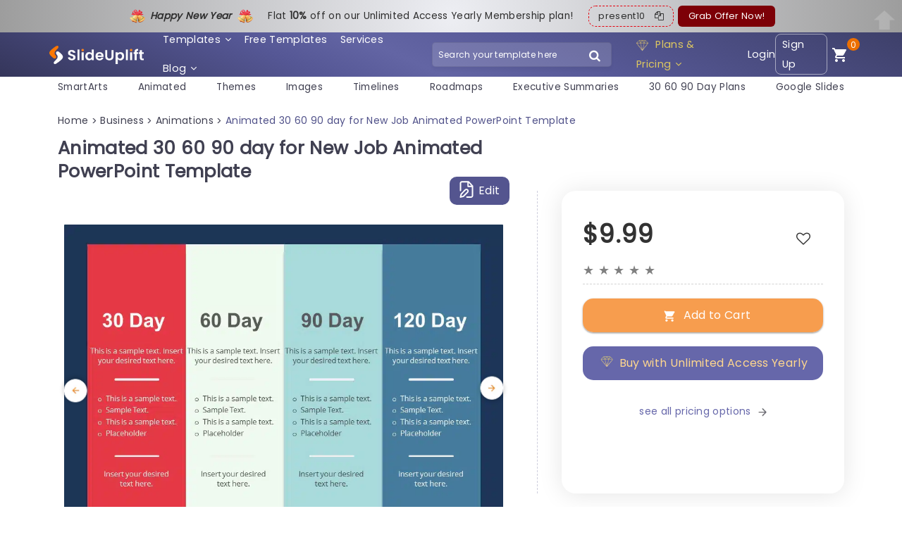

--- FILE ---
content_type: text/html; charset=UTF-8
request_url: https://slideuplift.com/powerpoint-templates/animated-30-60-90-day-for-new-job-animated/
body_size: 67139
content:



   


    




<!DOCTYPE html>
<html class="no-js" lang="en-US">
<head><meta charset="UTF-8"><script>if(navigator.userAgent.match(/MSIE|Internet Explorer/i)||navigator.userAgent.match(/Trident\/7\..*?rv:11/i)){var href=document.location.href;if(!href.match(/[?&]nowprocket/)){if(href.indexOf("?")==-1){if(href.indexOf("#")==-1){document.location.href=href+"?nowprocket=1"}else{document.location.href=href.replace("#","?nowprocket=1#")}}else{if(href.indexOf("#")==-1){document.location.href=href+"&nowprocket=1"}else{document.location.href=href.replace("#","&nowprocket=1#")}}}}</script><script>class RocketLazyLoadScripts{constructor(e){this.triggerEvents=e,this.eventOptions={passive:!0},this.userEventListener=this.triggerListener.bind(this),this.delayedScripts={normal:[],async:[],defer:[]},this.allJQueries=[]}_addUserInteractionListener(e){this.triggerEvents.forEach((t=>window.addEventListener(t,e.userEventListener,e.eventOptions)))}_removeUserInteractionListener(e){this.triggerEvents.forEach((t=>window.removeEventListener(t,e.userEventListener,e.eventOptions)))}triggerListener(){this._removeUserInteractionListener(this),"loading"===document.readyState?document.addEventListener("DOMContentLoaded",this._loadEverythingNow.bind(this)):this._loadEverythingNow()}async _loadEverythingNow(){this._delayEventListeners(),this._delayJQueryReady(this),this._handleDocumentWrite(),this._registerAllDelayedScripts(),this._preloadAllScripts(),await this._loadScriptsFromList(this.delayedScripts.normal),await this._loadScriptsFromList(this.delayedScripts.defer),await this._loadScriptsFromList(this.delayedScripts.async),await this._triggerDOMContentLoaded(),await this._triggerWindowLoad(),window.dispatchEvent(new Event("rocket-allScriptsLoaded"))}_registerAllDelayedScripts(){document.querySelectorAll("script[type=rocketlazyloadscript]").forEach((e=>{e.hasAttribute("src")?e.hasAttribute("async")&&!1!==e.async?this.delayedScripts.async.push(e):e.hasAttribute("defer")&&!1!==e.defer||"module"===e.getAttribute("data-rocket-type")?this.delayedScripts.defer.push(e):this.delayedScripts.normal.push(e):this.delayedScripts.normal.push(e)}))}async _transformScript(e){return await this._requestAnimFrame(),new Promise((t=>{const n=document.createElement("script");let r;[...e.attributes].forEach((e=>{let t=e.nodeName;"type"!==t&&("data-rocket-type"===t&&(t="type",r=e.nodeValue),n.setAttribute(t,e.nodeValue))})),e.hasAttribute("src")?(n.addEventListener("load",t),n.addEventListener("error",t)):(n.text=e.text,t()),e.parentNode.replaceChild(n,e)}))}async _loadScriptsFromList(e){const t=e.shift();return t?(await this._transformScript(t),this._loadScriptsFromList(e)):Promise.resolve()}_preloadAllScripts(){var e=document.createDocumentFragment();[...this.delayedScripts.normal,...this.delayedScripts.defer,...this.delayedScripts.async].forEach((t=>{const n=t.getAttribute("src");if(n){const t=document.createElement("link");t.href=n,t.rel="preload",t.as="script",e.appendChild(t)}})),document.head.appendChild(e)}_delayEventListeners(){let e={};function t(t,n){!function(t){function n(n){return e[t].eventsToRewrite.indexOf(n)>=0?"rocket-"+n:n}e[t]||(e[t]={originalFunctions:{add:t.addEventListener,remove:t.removeEventListener},eventsToRewrite:[]},t.addEventListener=function(){arguments[0]=n(arguments[0]),e[t].originalFunctions.add.apply(t,arguments)},t.removeEventListener=function(){arguments[0]=n(arguments[0]),e[t].originalFunctions.remove.apply(t,arguments)})}(t),e[t].eventsToRewrite.push(n)}function n(e,t){let n=e[t];Object.defineProperty(e,t,{get:()=>n||function(){},set(r){e["rocket"+t]=n=r}})}t(document,"DOMContentLoaded"),t(window,"DOMContentLoaded"),t(window,"load"),t(window,"pageshow"),t(document,"readystatechange"),n(document,"onreadystatechange"),n(window,"onload"),n(window,"onpageshow")}_delayJQueryReady(e){let t=window.jQuery;Object.defineProperty(window,"jQuery",{get:()=>t,set(n){if(n&&n.fn&&!e.allJQueries.includes(n)){n.fn.ready=n.fn.init.prototype.ready=function(t){e.domReadyFired?t.bind(document)(n):document.addEventListener("rocket-DOMContentLoaded",(()=>t.bind(document)(n)))};const t=n.fn.on;n.fn.on=n.fn.init.prototype.on=function(){if(this[0]===window){function e(e){return e.split(" ").map((e=>"load"===e||0===e.indexOf("load.")?"rocket-jquery-load":e)).join(" ")}"string"==typeof arguments[0]||arguments[0]instanceof String?arguments[0]=e(arguments[0]):"object"==typeof arguments[0]&&Object.keys(arguments[0]).forEach((t=>{delete Object.assign(arguments[0],{[e(t)]:arguments[0][t]})[t]}))}return t.apply(this,arguments),this},e.allJQueries.push(n)}t=n}})}async _triggerDOMContentLoaded(){this.domReadyFired=!0,await this._requestAnimFrame(),document.dispatchEvent(new Event("rocket-DOMContentLoaded")),await this._requestAnimFrame(),window.dispatchEvent(new Event("rocket-DOMContentLoaded")),await this._requestAnimFrame(),document.dispatchEvent(new Event("rocket-readystatechange")),await this._requestAnimFrame(),document.rocketonreadystatechange&&document.rocketonreadystatechange()}async _triggerWindowLoad(){await this._requestAnimFrame(),window.dispatchEvent(new Event("rocket-load")),await this._requestAnimFrame(),window.rocketonload&&window.rocketonload(),await this._requestAnimFrame(),this.allJQueries.forEach((e=>e(window).trigger("rocket-jquery-load"))),window.dispatchEvent(new Event("rocket-pageshow")),await this._requestAnimFrame(),window.rocketonpageshow&&window.rocketonpageshow()}_handleDocumentWrite(){const e=new Map;document.write=document.writeln=function(t){const n=document.currentScript,r=document.createRange(),i=n.parentElement;let o=e.get(n);void 0===o&&(o=n.nextSibling,e.set(n,o));const a=document.createDocumentFragment();r.setStart(a,0),a.appendChild(r.createContextualFragment(t)),i.insertBefore(a,o)}}async _requestAnimFrame(){return new Promise((e=>requestAnimationFrame(e)))}static run(){const e=new RocketLazyLoadScripts(["keydown","mousemove","touchmove","touchstart","touchend","wheel"]);e._addUserInteractionListener(e)}}RocketLazyLoadScripts.run();</script>
  
  <meta name="viewport" content="width=device-width">
  <link rel="icon" href="https://slideuplift.com/wp-content/uploads/2024/05/cropped-flaticon-32x32.png" sizes="32x32" />
<link rel="icon" href="https://slideuplift.com/wp-content/uploads/2024/05/cropped-flaticon-192x192.png" sizes="192x192" />
<link rel="apple-touch-icon" href="https://slideuplift.com/wp-content/uploads/2024/05/cropped-flaticon-180x180.png" />
<meta name="msapplication-TileImage" content="https://slideuplift.com/wp-content/uploads/2024/05/cropped-flaticon-270x270.png" />
     
    <!-- <link rel="preload" href="https://slideuplift.com/wp-content/themes/olam-child/css/font-awesome-4.7.0.min.css" data-rocket-async="style" as="style" onload="this.onload=null;this.rel='stylesheet'"> -->  
<script src="https://slideuplift.com/wp-content/themes/olam-child/js/jquery-3.6.4.min.js"></script>
<!-- <link rel="preload" href="https://cdnjs.cloudflare.com/ajax/libs/font-awesome/4.7.0/css/font-awesome.min.css" data-rocket-async="style" as="style" onload="this.onload=null;this.rel='stylesheet'"> -->
<link rel="preload" crossorigin href="/chatbot-frontend/assets/chatbot.css" data-rocket-async="style" as="style" onload="this.onload=null;this.rel='stylesheet'">
  


 

  <script type="rocketlazyloadscript">
  var deviceinfo = navigator.userAgent.split(';')
    document.cookie = 'device-info' + "=" + deviceinfo + ";" + 'expires=Wed, 1 Jan 2070 13:47:11 UTC; path=/';
  </script>

       

<script type="application/ld+json">
 {
"@context": "https://schema.org/",
"@type": "WebPage",
"@id": "https://slideuplift.com/powerpoint-templates/animated-30-60-90-day-for-new-job-animated/",
"@url": "https://slideuplift.com/powerpoint-templates/animated-30-60-90-day-for-new-job-animated/",
"name": "Animated 30 60 90 day for New Job Animated PowerPoint Template",
"headline": "Animated 30 60 90 day for New Job Animated PowerPoint Template",
"description": "Craft compelling visual narratives using this timeline design crafted for individuals transitioning into roles! This captivating format showcases a four column layout that showcases events spanning 30 days to 120 days ahead of you with clarity and distinction, in each phase through a lively color palette that not only grabs the eye but also aids in distinguishing each stage for effortless comprehension, by your viewers. 

This template is great, for professionals conducting onboarding sessions as it helps you clearly outline your objectives and strategies in a organized manner. Each section offers plenty of room for descriptions and bullet points to ensure that your plans are communicated effectively and with precision. The inclusion of icons and dividers not adds appeal but also makes your presentation informative and visually captivating. 

Whether you&#039;re a team member outlining your plans or a leader steering your team through the orientation phase this template is ideal, for crafting presentations that resonate with your audience. Download it today. Kickstart your journey towards a transition, into your new role!  Find more such Day Plan PowerPoint templates for engaging presentations. These templates are compatible with both PowerPoint and Google Slides.",
"thumbnailURL": "https://slideuplift.com/wp-content/uploads/2020/06/animated-30-60-90-day-for-new-job-animated.jpg",
"datePublished": "2020-06-12",
"dateModified": "2025-03-12",
"inLanguage": "en-US",
"lastReviewed": "2025-03-12",
"reviewedBy": {
"@type": "Organization",
"name": "SlideUpLift"
},
"isPartOf": {
"@type": "Website",
"url": "https://slideuplift.com",
"name": "SlideUpLift",
"description": "PowerPoint Templates & Google Slides Themes",
"inLanguage": "en-US",
"potentialAction": {
"@type": "SearchAction",
"target": {
"@type": "EntryPoint",
"urlTemplate": "https://slideuplift.com/search?q={search_term_string}"
},
"query-input": "required name=search_term_string"
}
}
}
</script>


<script type="rocketlazyloadscript" src="https://cdnjs.cloudflare.com/ajax/libs/crypto-js/3.1.9-1/crypto-js.min.js" defer></script> 

  
<meta name="viewport" content="width=device-width">
<meta name="p:domain_verify" content="db495cbb8fd30fa2d712fa6ac6eb5c60"/>

<!-- Google Tag Manager -->
<script type="rocketlazyloadscript">(function(w,d,s,l,i){w[l]=w[l]||[];w[l].push({'gtm.start':
new Date().getTime(),event:'gtm.js'});var f=d.getElementsByTagName(s)[0],
j=d.createElement(s),dl=l!='dataLayer'?'&l='+l:'';j.async=true;j.src=
'https://www.googletagmanager.com/gtm.js?id='+i+dl;f.parentNode.insertBefore(j,f);
})(window,document,'script','dataLayer','GTM-KV966CCK');</script>
<!-- End Google Tag Manager -->     

<!-- Global site tag (gtag.js) - Google Ads: 744176772 -->
<script type="rocketlazyloadscript" async src="https://www.googletagmanager.com/gtag/js?id=AW-744176772"></script>
<script type="rocketlazyloadscript">
  window.dataLayer = window.dataLayer || [];
  function gtag(){dataLayer.push(arguments);}
  gtag('js', new Date());

  gtag('config', 'AW-744176772');
</script>


<script type="rocketlazyloadscript" src="https://cdn-in.pagesense.io/js/60047316448/ed64e1cce8da4dba91ed32cee841cb91.js" defer></script>




  <script type="rocketlazyloadscript">
  const today = new Date();
  let mm = today.getMonth() + 1; 
  let dd = today.getDate();
  let yy = today.getFullYear();
  
  let c_date_is=dd+'-'+mm+'-'+yy;
  document.cookie = 'USER_GA='+c_date_is+'; expires=Wed, 1 Jan 2070 13:47:11 UTC; path=/' ;
  </script>



<script type="rocketlazyloadscript">
const today1 = new Date();
let mm1 = today1.getMonth() + 1; 
let dd1 = today1.getDate();
let yy1 = today1.getFullYear();

let date_is=dd1+'-'+mm1+'-'+yy1;

const cookidate = getCookie('USER_GA');


if(cookidate)
{
  if(cookidate==date_is)
  {
    var cleintIdStatus='new client';
  }
  else
  {
    var cleintIdStatus='returning';
  }

}
else
{
  var cleintIdStatus='new client';
}


dataLayer.push({
event: "pageView",
userInfo: {
      loginStatus: "not logged in",
      userId: "",
      cleintIdStatus:cleintIdStatus,
      email: "",
      sulCookie: "c245f68e-8289-454f-884b-b2af606564c4",
}
});





function getCookie(cname) {
  let name = cname + "=";
  let decodedCookie = decodeURIComponent(document.cookie);
  let ca = decodedCookie.split(';');
  for(let i = 0; i <ca.length; i++) {
    let c = ca[i];
    while (c.charAt(0) == ' ') {
      c = c.substring(1);
    }
    if (c.indexOf(name) == 0) {
      return c.substring(name.length, c.length);
    }
  }
  return "";
}

</script>


      
    
   
  
  <meta name="pubdate" content="303491">
  <link rel="icon" href="https://slideuplift.com/wp-content/uploads/2024/05/cropped-flaticon-32x32.png" sizes="32x32" />
<link rel="icon" href="https://slideuplift.com/wp-content/uploads/2024/05/cropped-flaticon-192x192.png" sizes="192x192" />
<link rel="apple-touch-icon" href="https://slideuplift.com/wp-content/uploads/2024/05/cropped-flaticon-180x180.png" />
<meta name="msapplication-TileImage" content="https://slideuplift.com/wp-content/uploads/2024/05/cropped-flaticon-270x270.png" />
    


<meta http-equiv="x-dns-prefetch-control" content="on"><link rel="dns-prefetch" href="https://connect.facebook.net" /><link rel="dns-prefetch" href="https://www.googletagmanager.com" /><link rel="dns-prefetch" href="https://fonts.googleapis.com" /><link rel="dns-prefetch" href="https://googleads.g.doubleclick.net" /><link rel="dns-prefetch" href="https://cdnjs.cloudflare.com" /><meta name='robots' content='index, follow, max-image-preview:large, max-snippet:-1, max-video-preview:-1' />

	<!-- This site is optimized with the Yoast SEO Premium plugin v21.7 (Yoast SEO v21.7) - https://yoast.com/wordpress/plugins/seo/ -->
	<title>Animated 30 60 90 day for New Job Animated PowerPoint Template</title><style id="rocket-critical-css">.carousel li{margin-right:5px}#cookie-law-info-bar{font-size:12pt;margin:0 auto;padding:13px 10px;position:absolute;text-align:center;box-sizing:border-box;width:100%;z-index:9999;box-shadow:rgba(0,0,0,.5) 0 5px 50px;display:none;left:0;font-weight:300}#cookie-law-info-again{font-size:10pt;margin:0;padding:5px 10px;text-align:center;z-index:9999;box-shadow:#161616 2px 2px 5px 2px}#cookie-law-info-bar span{vertical-align:middle}.cli-plugin-button,.cli-plugin-button:visited{display:inline-block;padding:10px 16px 10px;color:#fff;text-decoration:none;position:relative;margin-left:0;text-decoration:none}.cli-plugin-button,.cli-plugin-button:visited,.medium.cli-plugin-button,.medium.cli-plugin-button:visited{font-size:14px;font-weight:500;line-height:1}.cli-plugin-button{margin-top:5px}.cli-bar-popup{-moz-background-clip:padding;-webkit-background-clip:padding;background-clip:padding-box;-webkit-border-radius:30px;-moz-border-radius:30px;border-radius:30px;padding:20px}.cli-container-fluid{padding-right:15px;padding-left:15px;margin-right:auto;margin-left:auto}.cli-row{display:-ms-flexbox;display:flex;-ms-flex-wrap:wrap;flex-wrap:wrap;margin-right:-15px;margin-left:-15px}.cli-align-items-stretch{-ms-flex-align:stretch!important;align-items:stretch!important}.cli-px-0{padding-left:0;padding-right:0}.cli-modal-backdrop{position:fixed;top:0;right:0;bottom:0;left:0;z-index:1040;background-color:#000;display:none}.cli-modal-backdrop.cli-fade{opacity:0}.cli-modal a{text-decoration:none}.cli-modal .cli-modal-dialog{position:relative;width:auto;margin:.5rem;font-family:-apple-system,BlinkMacSystemFont,"Segoe UI",Roboto,"Helvetica Neue",Arial,sans-serif,"Apple Color Emoji","Segoe UI Emoji","Segoe UI Symbol";font-size:1rem;font-weight:400;line-height:1.5;color:#212529;text-align:left;display:-ms-flexbox;display:flex;-ms-flex-align:center;align-items:center;min-height:calc(100% - (.5rem * 2))}@media (min-width:576px){.cli-modal .cli-modal-dialog{max-width:500px;margin:1.75rem auto;min-height:calc(100% - (1.75rem * 2))}}@media (min-width:992px){.cli-modal .cli-modal-dialog{max-width:900px}}.cli-modal-content{position:relative;display:-ms-flexbox;display:flex;-ms-flex-direction:column;flex-direction:column;width:100%;background-color:#fff;background-clip:padding-box;border-radius:.3rem;outline:0}.cli-modal .cli-modal-close{position:absolute;right:10px;top:10px;z-index:1;padding:0;background-color:transparent;border:0;-webkit-appearance:none;font-size:1.5rem;font-weight:700;line-height:1;color:#000;text-shadow:0 1px 0 #fff}.cli-switch{display:inline-block;position:relative;min-height:1px;padding-left:70px;font-size:14px}.cli-switch input[type=checkbox]{display:none}.cli-switch .cli-slider{background-color:#e3e1e8;height:24px;width:50px;bottom:0;left:0;position:absolute;right:0;top:0}.cli-switch .cli-slider:before{background-color:#fff;bottom:2px;content:"";height:20px;left:2px;position:absolute;width:20px}.cli-switch input:checked+.cli-slider{background-color:#00acad}.cli-switch input:checked+.cli-slider:before{transform:translateX(26px)}.cli-switch .cli-slider{border-radius:34px}.cli-switch .cli-slider:before{border-radius:50%}.cli-tab-content{background:#fff}.cli-tab-content{width:100%;padding:30px}@media (max-width:767px){.cli-tab-content{padding:30px 10px}}.cli-tab-content p{color:#343438;font-size:14px;margin-top:0}.cli-container-fluid{padding-right:15px;padding-left:15px;margin-right:auto;margin-left:auto}.cli-row{display:-ms-flexbox;display:flex;-ms-flex-wrap:wrap;flex-wrap:wrap;margin-right:-15px;margin-left:-15px}.cli-align-items-stretch{-ms-flex-align:stretch!important;align-items:stretch!important}.cli-px-0{padding-left:0;padding-right:0}.cli-modal-backdrop{position:fixed;top:0;right:0;bottom:0;left:0;z-index:1040;background-color:#000;-webkit-transform:scale(0);transform:scale(0)}.cli-modal-backdrop.cli-fade{opacity:0}.cli-modal{position:fixed;top:0;right:0;bottom:0;left:0;z-index:99999;transform:scale(0);overflow:hidden;outline:0}.cli-modal a{text-decoration:none}.cli-modal .cli-modal-dialog{position:relative;width:auto;margin:.5rem;font-family:inherit;font-size:1rem;font-weight:400;line-height:1.5;color:#212529;text-align:left;display:-ms-flexbox;display:flex;-ms-flex-align:center;align-items:center;min-height:calc(100% - (.5rem * 2))}@media (min-width:576px){.cli-modal .cli-modal-dialog{max-width:500px;margin:1.75rem auto;min-height:calc(100% - (1.75rem * 2))}}.cli-modal-content{position:relative;display:-ms-flexbox;display:flex;-ms-flex-direction:column;flex-direction:column;width:100%;background-color:#fff;background-clip:padding-box;border-radius:.2rem;box-sizing:border-box;outline:0}.cli-switch{display:inline-block;position:relative;min-height:1px;padding-left:38px;font-size:14px}.cli-switch input[type=checkbox]{display:none}.cli-switch .cli-slider{background-color:#e3e1e8;height:20px;width:38px;bottom:0;left:0;position:absolute;right:0;top:0}.cli-switch .cli-slider:before{background-color:#fff;bottom:2px;content:"";height:15px;left:3px;position:absolute;width:15px}.cli-switch input:checked+.cli-slider{background-color:#28a745}.cli-switch input:checked+.cli-slider:before{transform:translateX(18px)}.cli-switch .cli-slider{border-radius:34px;font-size:0}.cli-switch .cli-slider:before{border-radius:50%}.cli-tab-content{background:#fff}.cli-tab-content{width:100%;padding:5px 30px 5px 5px;box-sizing:border-box}@media (max-width:767px){.cli-tab-content{padding:30px 10px}}.cli-tab-content p{color:#343438;font-size:14px;margin-top:0}.cli-col-12{width:100%}.cli-tab-header{display:flex;justify-content:space-between}.cli-tab-header a:before{width:10px;height:2px;left:0;top:calc(50% - 1px)}.cli-tab-header a:after{width:2px;height:10px;left:4px;top:calc(50% - 5px);-webkit-transform:none;transform:none}.cli-tab-header a:before{width:7px;height:7px;border-right:1px solid #4a6e78;border-bottom:1px solid #4a6e78;content:" ";transform:rotate(-45deg);margin-right:10px}.cli-tab-header a.cli-nav-link{position:relative;display:flex;align-items:center;font-size:14px;color:#000;text-transform:capitalize}.cli-tab-header{border-radius:5px;padding:12px 15px;background-color:#f2f2f2}.cli-modal .cli-modal-close{position:absolute;right:0;top:0;z-index:1;-webkit-appearance:none;width:40px;height:40px;padding:0;border-radius:50%;padding:10px;background:0 0;border:none;min-width:40px}.cli-tab-container h4{font-family:inherit;font-size:16px;margin-bottom:15px;margin:10px 0}#cliSettingsPopup .cli-tab-section-container{padding-top:12px}.cli-privacy-content-text,.cli-tab-container p{font-size:14px;line-height:1.4;margin-top:0;padding:0;color:#000}.cli-tab-content{display:none}.cli-tab-section .cli-tab-content{padding:10px 20px 5px 20px}.cli-tab-section{margin-top:5px}@media (min-width:992px){.cli-modal .cli-modal-dialog{max-width:645px}}.cli-switch .cli-slider:after{content:attr(data-cli-disable);position:absolute;right:50px;color:#000;font-size:12px;text-align:right;min-width:60px}.cli-switch input:checked+.cli-slider:after{content:attr(data-cli-enable)}.cli-privacy-overview:not(.cli-collapsed) .cli-privacy-content{max-height:60px;overflow:hidden}a.cli-privacy-readmore{font-size:12px;padding-top:12px;display:inline-block;padding-bottom:0;color:#000;text-decoration:underline}a.cli-privacy-readmore:before{content:attr(data-readmore-text)}.cli-modal-close svg{fill:#000}span.cli-necessary-caption{color:#000;font-size:12px}.cli-tab-container .cli-row{max-height:500px;overflow-y:auto}.wt-cli-sr-only{display:none;font-size:16px}.edd_purchase_submit_wrapper{position:relative}.edd_purchase_submit_wrapper a.edd-add-to-cart{text-decoration:none;display:none;box-shadow:0 2px 1px rgba(0,0,0,.1),0 1px 3px rgba(0,0,0,.3)}.edd_purchase_submit_wrapper a.edd-add-to-cart.edd-has-js{display:inline-block}.edd-add-to-cart .edd-add-to-cart-label{opacity:1}a.edd-add-to-cart .edd-loading{position:absolute;left:50%;top:50%;opacity:0}.edd_download_purchase_form .edd_price_options li{display:block;padding:0;margin:0}.edd_download_purchase_form .edd_price_options span{display:inline;padding:0;margin:0}.edd-submit:before{content:'\e818';display:inline-block;margin-right:8px;vertical-align:text-bottom;font-size:1.3em;font-family:fontello}html{font-family:sans-serif;-ms-text-size-adjust:100%;-webkit-text-size-adjust:100%}body{margin:0}header,nav,section{display:block}a{background-color:transparent}h1{font-size:2em;margin:.67em 0}img{border:0}svg:not(:root){overflow:hidden}button,input{color:inherit;font:inherit;margin:0}button{overflow:visible}button{text-transform:none}button,input[type=submit]{-webkit-appearance:button}button::-moz-focus-inner,input::-moz-focus-inner{border:0;padding:0}input{line-height:normal}input[type=checkbox],input[type=radio]{box-sizing:border-box;padding:0}img{max-width:100%}img{height:auto}:root{--bs-blue:#0d6efd;--bs-indigo:#6610f2;--bs-purple:#6f42c1;--bs-pink:#d63384;--bs-red:#dc3545;--bs-orange:#fd7e14;--bs-yellow:#ffc107;--bs-green:#198754;--bs-teal:#20c997;--bs-cyan:#0dcaf0;--bs-black:#000;--bs-white:#fff;--bs-gray:#6c757d;--bs-gray-dark:#343a40;--bs-gray-100:#f8f9fa;--bs-gray-200:#e9ecef;--bs-gray-300:#dee2e6;--bs-gray-400:#ced4da;--bs-gray-500:#adb5bd;--bs-gray-600:#6c757d;--bs-gray-700:#495057;--bs-gray-800:#343a40;--bs-gray-900:#212529;--bs-primary:#0d6efd;--bs-secondary:#6c757d;--bs-success:#198754;--bs-info:#0dcaf0;--bs-warning:#ffc107;--bs-danger:#dc3545;--bs-light:#f8f9fa;--bs-dark:#212529;--bs-primary-rgb:13,110,253;--bs-secondary-rgb:108,117,125;--bs-success-rgb:25,135,84;--bs-info-rgb:13,202,240;--bs-warning-rgb:255,193,7;--bs-danger-rgb:220,53,69;--bs-light-rgb:248,249,250;--bs-dark-rgb:33,37,41;--bs-primary-text-emphasis:#052c65;--bs-secondary-text-emphasis:#2b2f32;--bs-success-text-emphasis:#0a3622;--bs-info-text-emphasis:#055160;--bs-warning-text-emphasis:#664d03;--bs-danger-text-emphasis:#58151c;--bs-light-text-emphasis:#495057;--bs-dark-text-emphasis:#495057;--bs-primary-bg-subtle:#cfe2ff;--bs-secondary-bg-subtle:#e2e3e5;--bs-success-bg-subtle:#d1e7dd;--bs-info-bg-subtle:#cff4fc;--bs-warning-bg-subtle:#fff3cd;--bs-danger-bg-subtle:#f8d7da;--bs-light-bg-subtle:#fcfcfd;--bs-dark-bg-subtle:#ced4da;--bs-primary-border-subtle:#9ec5fe;--bs-secondary-border-subtle:#c4c8cb;--bs-success-border-subtle:#a3cfbb;--bs-info-border-subtle:#9eeaf9;--bs-warning-border-subtle:#ffe69c;--bs-danger-border-subtle:#f1aeb5;--bs-light-border-subtle:#e9ecef;--bs-dark-border-subtle:#adb5bd;--bs-white-rgb:255,255,255;--bs-black-rgb:0,0,0;--bs-font-sans-serif:system-ui,-apple-system,"Segoe UI",Roboto,"Helvetica Neue","Noto Sans","Liberation Sans",Arial,sans-serif,"Apple Color Emoji","Segoe UI Emoji","Segoe UI Symbol","Noto Color Emoji";--bs-font-monospace:SFMono-Regular,Menlo,Monaco,Consolas,"Liberation Mono","Courier New",monospace;--bs-gradient:linear-gradient(180deg, rgba(255, 255, 255, 0.15), rgba(255, 255, 255, 0));--bs-body-font-family:var(--bs-font-sans-serif);--bs-body-font-size:1rem;--bs-body-font-weight:400;--bs-body-line-height:1.5;--bs-body-color:#212529;--bs-body-color-rgb:33,37,41;--bs-body-bg:#fff;--bs-body-bg-rgb:255,255,255;--bs-emphasis-color:#000;--bs-emphasis-color-rgb:0,0,0;--bs-secondary-color:rgba(33, 37, 41, 0.75);--bs-secondary-color-rgb:33,37,41;--bs-secondary-bg:#e9ecef;--bs-secondary-bg-rgb:233,236,239;--bs-tertiary-color:rgba(33, 37, 41, 0.5);--bs-tertiary-color-rgb:33,37,41;--bs-tertiary-bg:#f8f9fa;--bs-tertiary-bg-rgb:248,249,250;--bs-heading-color:inherit;--bs-link-color:#0d6efd;--bs-link-color-rgb:13,110,253;--bs-link-decoration:underline;--bs-link-hover-color:#0a58ca;--bs-link-hover-color-rgb:10,88,202;--bs-code-color:#d63384;--bs-highlight-color:#212529;--bs-highlight-bg:#fff3cd;--bs-border-width:1px;--bs-border-style:solid;--bs-border-color:#dee2e6;--bs-border-color-translucent:rgba(0, 0, 0, 0.175);--bs-border-radius:0.375rem;--bs-border-radius-sm:0.25rem;--bs-border-radius-lg:0.5rem;--bs-border-radius-xl:1rem;--bs-border-radius-xxl:2rem;--bs-border-radius-2xl:var(--bs-border-radius-xxl);--bs-border-radius-pill:50rem;--bs-box-shadow:0 0.5rem 1rem rgba(0, 0, 0, 0.15);--bs-box-shadow-sm:0 0.125rem 0.25rem rgba(0, 0, 0, 0.075);--bs-box-shadow-lg:0 1rem 3rem rgba(0, 0, 0, 0.175);--bs-box-shadow-inset:inset 0 1px 2px rgba(0, 0, 0, 0.075);--bs-focus-ring-width:0.25rem;--bs-focus-ring-opacity:0.25;--bs-focus-ring-color:rgba(13, 110, 253, 0.25);--bs-form-valid-color:#198754;--bs-form-valid-border-color:#198754;--bs-form-invalid-color:#dc3545;--bs-form-invalid-border-color:#dc3545}*,::after,::before{box-sizing:border-box}@media (prefers-reduced-motion:no-preference){:root{scroll-behavior:smooth}}body{margin:0;font-family:var(--bs-body-font-family);font-size:var(--bs-body-font-size);font-weight:var(--bs-body-font-weight);line-height:var(--bs-body-line-height);color:var(--bs-body-color);text-align:var(--bs-body-text-align);background-color:var(--bs-body-bg);-webkit-text-size-adjust:100%}h1,h3,h4{margin-top:0;margin-bottom:.5rem;font-weight:500;line-height:1.2;color:var(--bs-heading-color)}h1{font-size:calc(1.375rem + 1.5vw)}@media (min-width:1200px){h1{font-size:2.5rem}}h3{font-size:calc(1.3rem + .6vw)}@media (min-width:1200px){h3{font-size:1.75rem}}h4{font-size:calc(1.275rem + .3vw)}@media (min-width:1200px){h4{font-size:1.5rem}}p{margin-top:0;margin-bottom:1rem}ul{padding-left:2rem}ul{margin-top:0;margin-bottom:1rem}ul ul{margin-bottom:0}a{color:rgba(var(--bs-link-color-rgb),var(--bs-link-opacity,1));text-decoration:underline}img,svg{vertical-align:middle}label{display:inline-block}button{border-radius:0}button,input{margin:0;font-family:inherit;font-size:inherit;line-height:inherit}button{text-transform:none}[type=button],[type=submit],button{-webkit-appearance:button}::-moz-focus-inner{padding:0;border-style:none}::-webkit-datetime-edit-day-field,::-webkit-datetime-edit-fields-wrapper,::-webkit-datetime-edit-hour-field,::-webkit-datetime-edit-minute,::-webkit-datetime-edit-month-field,::-webkit-datetime-edit-text,::-webkit-datetime-edit-year-field{padding:0}::-webkit-inner-spin-button{height:auto}::-webkit-search-decoration{-webkit-appearance:none}::-webkit-color-swatch-wrapper{padding:0}::-webkit-file-upload-button{font:inherit;-webkit-appearance:button}::file-selector-button{font:inherit;-webkit-appearance:button}.container,.container-fluid{--bs-gutter-x:1.5rem;--bs-gutter-y:0;width:100%;padding-right:calc(var(--bs-gutter-x) * .5);padding-left:calc(var(--bs-gutter-x) * .5);margin-right:auto;margin-left:auto}@media (min-width:576px){.container{max-width:540px}}@media (min-width:768px){.container{max-width:720px}}@media (min-width:992px){.container{max-width:960px}}@media (min-width:1200px){.container{max-width:1140px}}:root{--bs-breakpoint-xs:0;--bs-breakpoint-sm:576px;--bs-breakpoint-md:768px;--bs-breakpoint-lg:992px;--bs-breakpoint-xl:1200px;--bs-breakpoint-xxl:1400px}.row{--bs-gutter-x:1.5rem;--bs-gutter-y:0;display:flex;flex-wrap:wrap;margin-top:calc(-1 * var(--bs-gutter-y));margin-right:calc(-.5 * var(--bs-gutter-x));margin-left:calc(-.5 * var(--bs-gutter-x))}.row>*{flex-shrink:0;width:100%;max-width:100%;padding-right:calc(var(--bs-gutter-x) * .5);padding-left:calc(var(--bs-gutter-x) * .5);margin-top:var(--bs-gutter-y)}@media (min-width:576px){.col-sm-12{flex:0 0 auto;width:100%}}@media (min-width:768px){.col-md-7{flex:0 0 auto;width:58.33333333%}.col-md-12{flex:0 0 auto;width:100%}}@media (min-width:992px){.col-lg-5{flex:0 0 auto;width:41.66666667%}.col-lg-7{flex:0 0 auto;width:58.33333333%}}.btn{--bs-btn-padding-x:0.75rem;--bs-btn-padding-y:0.375rem;--bs-btn-font-family:;--bs-btn-font-size:1rem;--bs-btn-font-weight:400;--bs-btn-line-height:1.5;--bs-btn-color:var(--bs-body-color);--bs-btn-bg:transparent;--bs-btn-border-width:var(--bs-border-width);--bs-btn-border-color:transparent;--bs-btn-border-radius:var(--bs-border-radius);--bs-btn-hover-border-color:transparent;--bs-btn-box-shadow:inset 0 1px 0 rgba(255, 255, 255, 0.15),0 1px 1px rgba(0, 0, 0, 0.075);--bs-btn-disabled-opacity:0.65;--bs-btn-focus-box-shadow:0 0 0 0.25rem rgba(var(--bs-btn-focus-shadow-rgb), .5);display:inline-block;padding:var(--bs-btn-padding-y) var(--bs-btn-padding-x);font-family:var(--bs-btn-font-family);font-size:var(--bs-btn-font-size);font-weight:var(--bs-btn-font-weight);line-height:var(--bs-btn-line-height);color:var(--bs-btn-color);text-align:center;text-decoration:none;vertical-align:middle;border:var(--bs-btn-border-width) solid var(--bs-btn-border-color);border-radius:var(--bs-btn-border-radius);background-color:var(--bs-btn-bg)}*{letter-spacing:.02rem;-webkit-font-smoothing:antialiased;-moz-osx-font-smoothing:grayscale;text-rendering:optimizeLegibility;text-shadow:1px 1px 1px rgb(0 0 0 / .004);-webkit-font-feature-settings:"kern","liga","case";-moz-font-feature-settings:"kern=1","liga=1","case=1";-moz-font-feature-settings:"kern","liga","case";-moz-font-feature-settings:"kern" 1,"liga" 1,"case" 1;font-feature-settings:"kern","liga","case"}@font-face{font-family:poppin;src:url(https://slideuplift.com/wp-content/themes/olam-child/css/Poppins-Regular.ttf);font-display:swap}@media only screen and (-webkit-min-device-pixel-ratio:1.25),only screen and (min-device-pixel-ratio:1.25),only screen and (min-resolution:200dpi),only screen and (min-resolution:1.25dppx){-webkit-font-smoothing:subpixel-antialiased}html{font-family:'poppin'!important;position:relative;color:#757575}html,body{font-family:'poppin'!important;height:100%;position:relative}img,svg{vertical-align:middle}img{max-width:100%;height:auto}.wrapper{min-height:100%}a{font-family:'poppin'!important;text-decoration:none;outline:none;color:#404051}ul,li{font-family:'poppin'!important;margin:0;padding:0}ul{font-family:'poppin'!important;list-style-position:outside}ul li{font-family:'poppin'!important}html{-webkit-text-size-adjust:100%;-ms-text-size-adjust:100%}body{font-family:'poppin'!important;color:#404051!important;background:#f4f6f5;line-height:1.8em;-webkit-font-smoothing:subpixel-antialiased}p{font-family:'poppin'!important;font-size:1rem;line-height:1.8em;margin-bottom:1.5rem}::-webkit-input-placeholder{font-weight:400;font-size:1em}:-moz-placeholder{font-weight:400;font-size:1em}::-moz-placeholder{font-weight:400;font-size:1em}:-ms-input-placeholder{font-weight:400;font-size:1em}h1{font-size:1.8rem;font-weight:600;line-height:1.3!important;color:#404051!important}h3{font-size:1.4rem;font-weight:500;line-height:1.3!important;color:#404051!important}h4{font-size:1.2rem;font-weight:500;line-height:1.3!important;color:#404051!important}.header #nav ul{font-family:'poppin'!important}button,input{font-family:'poppin'!important}@media screen and (max-width:768px){h1{font-size:1.6rem!important}h3{font-size:1.3rem!important}h4{font-size:1.2rem!important}}@media screen and (max-width:480px){h1{font-size:1.6rem!important}h3{font-size:1.2rem!important}h4{font-size:1rem!important}}input[type="text"],input[type="password"]{display:block;background:#fff;border-radius:10px;border:.8px #bdbdbd75 solid;margin-bottom:1.8rem;width:100%;padding:11px 22px;font-size:14px;color:#404051;font-weight:500;word-wrap:break-word}.edd_price_options label{vertical-align:bottom;font-weight:inherit;padding-left:26px;position:relative;display:block;color:#000}.edd_price_options label:before,.edd_price_options label:after{position:absolute;top:0;left:0;height:100%;width:100%;content:'';right:0;bottom:0;margin:auto;border-radius:30px}.edd_price_options label{position:relative}.edd_price_options label input[type="radio"]{position:absolute;left:2px;top:-2px;visibility:hidden;z-index:100}.edd_price_options label:before{z-index:100}.edd_price_options label:before,.edd_price_options label:after{width:16px;height:16px;right:auto}.edd_price_options label:after{border:0 solid #fff}.edd_price_options li.checked label:after{border-width:4px}.edd_price_options label:before{background:#fff;-webkit-transform:scale(0);-o-transform:scale(0);transform:scale(0)}.edd_price_options li.checked label:before{-webkit-transform:scale(.5);-o-transform:scale(.5);transform:scale(.5)}.edd_price_options label{position:relative}.edd_price_options label input[type="radio"]{position:absolute;left:2px;top:-2px;visibility:hidden;z-index:100}.btn{border-radius:0;padding:17px 40px;margin:2px;display:inline-block;text-transform:uppercase;border:none;white-space:normal;font-size:.94em;font-weight:700;line-height:1.2em;letter-spacing:.03em;white-space:nowrap;height:auto;background-image:none;box-shadow:0 2px 1px rgb(0 0 0 / .1),0 1px 3px rgb(0 0 0 / .3)}.btn-white{background:#fff;box-shadow:5px 5px 0 rgb(0 0 0 / .1)}.header-wrapper{color:#fff;position:relative;z-index:9999}.header{z-index:2999;position:relative}.header.navbar-fixed-top{box-shadow:none}.header-wrapper.header-bg{background-size:cover}.col-nav{text-align:center}.col-shop{text-align:right;display:none}.nav-toggle{width:40px;height:36px;position:relative;padding:10px 4px;display:none;z-index:999}.nav-toggle:after{content:'';height:100%;width:100%;position:absolute;top:0;left:0;z-index:0;opacity:.35}.nav-toggle span{display:block;height:3px;background:#fff;margin:-1px auto 7px;width:26px;position:relative;z-index:100}.mob-nav{display:none;position:fixed;top:0;bottom:0;left:0;right:0;background:rgb(0 0 0 / .8);z-index:2}.header #nav{text-align:right}.header #nav ul{display:inline-block;padding:0;text-align:left;vertical-align:middle;text-transform:uppercase;position:relative;z-index:1000}#nav>div{display:inline-block}.header #nav ul li{display:inline-block;position:relative;z-index:1;vertical-align:middle;margin:0 2px}.header #nav ul li ul li{margin:0}.header #nav ul li ul li a{text-transform:capitalize}.header #nav ul li a{display:block;line-height:1.2em;padding:12px 2px;color:inherit;z-index:1000;position:relative;letter-spacing:.03em;text-transform:capitalize}.header #nav ul li a:before{font-family:'fontAwesome';margin-right:5px}.header #nav ul.menu>li.menu-item-has-children>a:after{content:"\f107";font-family:'fontAwesome';margin-left:6px}.header #nav ul li:after{position:absolute;top:0;left:0;bottom:0;right:0;content:'';background:#fff0;opacity:0;z-index:0}.header #nav ul li>ul{position:absolute;top:100%;left:0;width:auto;height:0}.header #nav ul ul ul{left:100%;top:0}.header #nav ul ul li{display:block}.header #nav ul ul.sub-menu>li:after{opacity:1}.header #nav ul .mega-menu ul.sub-menu .sub-menu li:after{opacity:0}#header #nav ul li .mega-menu>ul>li{position:relative}#header #nav ul li .mega-menu>ul>li:after{position:absolute;left:0;top:0;right:0;bottom:0;z-index:0;content:'';opacity:1}#header #nav ul li .mega-menu>ul>li a,#header #nav ul li .mega-menu>ul>li span,#header #nav ul li .mega-menu>ul>li div{position:relative;z-index:100}#header #nav ul li .mega-menu{position:absolute;left:0;top:100%;min-width:210px;z-index:-20000;height:0}#header #nav ul li .mega-menu ul{height:auto;left:0}#header #nav ul .mega-menu ul ul{position:relative;top:0}#header #nav ul .mega-menu li:before{display:none;content:none}#header #nav ul li .mega-menu ul li.mega-menu-col{position:relative}#header #nav ul li .mega-menu>ul li{background:#fff0}#header #nav ul li .mega-menu ul.mega-menu-row{width:100%;display:table;table-layout:fixed;padding:0;position:relative}#header #nav ul li .mega-menu ul li.mega-menu-col{display:table-cell;width:1px;vertical-align:top;box-shadow:0 2px 3px 0 rgb(0 0 0 / .3)}#header #nav ul li .mega-menu>ul.mega-menu-row>li.mega-menu-col>a{padding:12px 20px}#header #nav ul li .mega-menu ul.mega-menu-row ul.sub-menu li a{padding:8px 20px}.section{position:relative;padding:1.2rem 0;background-position:bottom;background-repeat:no-repeat}.search-btn{position:absolute;height:40px;width:54px;right:0;top:0;z-index:1}.search-btn:after{position:absolute;top:0;left:0;height:100%;width:100%;content:"\f002";font-family:'fontAwesome';font-size:22px;line-height:54px;color:#6161618A}.search-btn input[type="submit"]{border:none;background:#fff0;font-size:0;position:relative;width:100%;height:100%;position:relative;z-index:100}.cart-box{display:block;font-weight:300;position:relative}.scroll-top{height:60px;width:60px;position:fixed;bottom:100px;right:30px;display:none;z-index:9999}.scroll-top .scrollto-icon{font-size:40px;color:#6667AA;display:inline-block;-webkit-transform:rotate(-45deg);-ms-transform:rotate(-45deg);-o-transform:rotate(-45deg);transform:rotate(-45deg)}.scroll-top .flame{height:0;width:0;position:absolute;top:66%;left:-4px;right:0;margin:-5px auto 0;border:3px solid #fff0;border-top:25px solid #000;display:none}.scroll-top .flame+.flame{left:20px;margin:0;border-width:2px;border-top-width:10px}.scroll-top .flame+.flame+.flame{left:auto;right:24px;margin:0;border-width:2px;border-top-width:10px}.sidebar{background:#fff;padding:30px;font-size:.94rem}.sidebar p{margin-bottom:1rem}.edd_go_to_checkout{padding:10px 25px 10px!important;font-size:1em}.edd_purchase_submit_wrapper{display:flex;align-items:center;justify-content:space-between;flex-direction:row}.product-sidebar{height:755px;border:none;background-color:#f1f1f1}.sidebar-title{font-weight:700}.sidebar-title:first-child{margin-top:0}.tags{display:block;font-size:0;margin:4px -2px}.tags a{display:inline-block;vertical-align:top;padding:6px 18px;line-height:20px;margin:2px;font-size:12px;color:#9b9b9b;background:#fff;-webkit-box-shadow:0 1px 1px rgb(0 0 0 / .05);-moz-box-shadow:0 1px 1px rgb(0 0 0 / .05);-o-box-shadow:0 1px 1px rgb(0 0 0 / .05);box-shadow:0 1px 1px rgb(0 0 0 / .05)}.edd-meta .tags a{background:#F4F6F5;padding:2px 8px}::-webkit-input-placeholder{color:#fff}:-moz-placeholder{color:#fff}::-moz-placeholder{color:#fff}:-ms-input-placeholder{color:#fff}.preview-area{position:relative}.preview-area .preview-image{text-align:center;position:relative}.preview-area .preview-image{overflow:hidden;border:1px solid #d4d0d0}.sidebar-item .cart-box .edd_go_to_checkout:after{content:''}.boxed{max-width:716px;text-align:center;margin:0 auto;position:relative}.boxed .lightbox-title{color:inherit;text-transform:uppercase}.boxed .boxed-head .lightbox-title{margin:0;color:inherit}.boxed .lightbox-subtitle{color:inherit;margin-bottom:10px}.field-holder{position:relative;background-color:rgb(0 0 0 / .1);margin-bottom:40px}.field-holder+.field-holder{margin-top:40px}.field-holder label{top:15px;bottom:auto}.field-holder label .demo-icon{font-size:1.2em}.field-holder input[type="text"],.field-holder input[type="password"]{background:#fff0;line-height:24px;height:58px;padding:16px 20px;position:relative;z-index:1;color:inherit;margin:0;border:none;font-size:1em;color:inherit}.boxed .boxed-body input[type="submit"]{min-width:226px;text-align:center;margin-bottom:20px;text-transform:uppercase;font-size:1em;padding:15px 25px;margin:0;max-width:100%}.boxed .boxed-body input[type="submit"],.boxed .boxed-body input[type="submit"]{box-shadow:5px 5px 0 rgb(0 0 0 / .1)}.edd-submit:before{font-size:1.3em;vertical-align:text-bottom;display:none}.boxed .signup-icon{font-size:40px;padding-top:20px}.boxed .signup-icon span{display:inline-block;-webkit-transform:rotate(-45deg);-moz-transform:rotate(-45deg);-ms-transform:rotate(-45deg);-o-transform:rotate(-45deg);transform:rotate(-45deg)}.field-holder>label{position:absolute;top:18px;line-height:20px;height:20px;left:20px;margin:auto;font-weight:400}.lightbox-wrapper{display:none;position:fixed;top:0;left:0;width:100%;height:100%;z-index:99999}.lightbox-wrapper .lightbox-overlay{background-color:rgb(0 0 0 / .5);position:absolute;z-index:0;left:0;top:0;height:100%;width:100%}.lightbox-wrapper .lightbox-area{position:absolute;top:0;bottom:0;left:0;right:0;margin:auto;z-index:10;display:block;width:100%;padding:50px;text-align:center;font-size:0;overflow:auto}.lightbox-area:after{content:'';height:100%;display:inline-block;width:0;vertical-align:middle;margin-right:0}.lightbox-area .lightbox{display:inline-block;vertical-align:middle;width:716px;max-width:100%;text-align:center}.boxed .toggle-signup{margin:0;position:relative}.boxed .signup-area{display:none}.lightbox .lightbox-close{position:absolute;top:0;right:0;width:80px;height:80px;overflow:hidden;padding:14px 0 0 35px}.lightbox .lightbox-close:before{content:'';background:#000;height:58px;width:120px;top:-10px;right:-42px;position:absolute;text-align:center;padding-top:25px;z-index:0;opacity:0;-webkit-transform:rotate(45deg);-moz-transform:rotate(45deg);-ms-transform:rotate(45deg);-o-transform:rotate(45deg);transform:rotate(45deg)}.lightbox .lightbox-close .close-btn{position:relative;z-index:100}label{position:relative}p.edd-lost-password{margin:20px 0}.edd-lost-password a{color:inherit;border:none}.paper{background:#fff;margin-bottom:0}@media (max-width:1199px){.header #nav ul li a{padding:15px}.col-shop{width:auto}}@media (max-width:1217px){.col-nav,#header #nav ul li .mega-menu,#header #nav ul li>ul{display:none}#header #nav ul li .mega-menu ul,.col-shop{display:block!important;height:auto!important}.nav-toggle{display:block}.header .mob-nav{display:none}.boxed .boxed-body{padding:60px 50px}}@media (max-width:991px){.scroll-top{right:6px}.sidebar{margin-bottom:30px}.cart-box{display:none}.sidebar .cart-box{display:block}}@media (max-width:767px){.lightbox-wrapper .lightbox-area{padding:20px}}@media (max-width:599px){.col-logo{margin-bottom:25px}.boxed .boxed-body{padding:30px}.lightbox-wrapper .lightbox-area{padding:10px}.boxed .boxed-body{padding:20px}.boxed .boxed-head{padding:30px 14px}.boxed .boxed-body input[type="submit"],.edd-submit,input.edd-submit[type="submit"]{min-width:initial;white-space:initial}}@media (min-width:1217px){#nav ul .sub-menu{left:0;max-height:0;position:absolute;top:100%;z-index:0;-webkit-perspective:400px;-moz-perspective:400px;-ms-perspective:400px;-o-perspective:400px;perspective:unset}#nav ul .sub-menu li{opacity:0;visibility:hidden;-webkit-transform:translateY(100%);-moz-transform:translateY(100%);-ms-transform:translateY(100%);-o-transform:translateY(100%);transform:translateY(100%)}#header #nav ul li>.mega-menu,#header #nav ul.menu>li{-webkit-perspective:400px;-moz-perspective:400px;-ms-perspective:400px;-o-perspective:400px;perspective:unset}#header #nav ul li>.mega-menu>ul,#header #nav ul.menu>li>ul{opacity:0;visibility:hidden;overflow:hidden;-webkit-transform:rotateX(-90deg);-moz-transform:rotateX(-90deg);-ms-transform:rotateX(-90deg);-o-transform:rotateX(-90deg);transform:rotateX(-90deg);-webkit-transform-origin:0 0;-moz-transform-origin:0 0;-ms-transform-origin:0 0;-o-transform-origin:0 0;transform-origin:0 0}}.btn-pro-frame{display:inline-block;position:relative}.btn-pro-frame .btn-pro{position:absolute;top:9px;left:50px;display:none;z-index:10000}@font-face{font-family:'fontello';src:url(https://slideuplift.com/wp-content/themes/olam-child/font/fontello.eot?22073720);src:url(https://slideuplift.com/wp-content/themes/olam-child/font/fontello.eot?22073720#iefix) format('embedded-opentype'),url(https://slideuplift.com/wp-content/themes/olam-child/font/fontello.woff?22073720) format('woff'),url(https://slideuplift.com/wp-content/themes/olam-child/font/fontello.ttf?22073720) format('truetype'),url(https://slideuplift.com/wp-content/themes/olam-child/font/fontello.svg?22073720#fontello) format('svg');font-weight:400;font-style:normal;font-display:swap}[class*=" icon-"]:before{font-family:"fontello";font-style:normal;font-weight:400;speak:none;display:inline-block;text-decoration:inherit;width:1em;margin-right:.2em;text-align:center;font-variant:normal;text-transform:none;line-height:1em;margin-left:.2em;-webkit-font-smoothing:antialiased;-moz-osx-font-smoothing:grayscale}.icon-user:before{content:'\e81d'}.icon-mail-alt:before{content:'\e81e'}.icon-cancel:before{content:'\e824'}.icon-search:before{content:'\e82b'}.icon-lock-filled:before{content:'\e82d'}.icon-rocket:before{content:'\e82e'}.header #nav ul li:after{background:transparent!important}.header #nav ul li:after{background:transparent!important}.sub-menu{background:#f5fcff!important}.sub-menu li{background:#f5fcff!important}.sub-menu li a{color:#444!important}#header #nav ul li .mega-menu>ul.mega-menu-row>li.mega-menu-col>a{font-weight:normal!important}#header #nav ul li .mega-menu ul li.mega-menu-col{box-shadow:none!important}.header #nav ul li{margin:0!important;border-radius:10px}.header #nav ul li a{padding:12px 7px!important}.header #nav ul{text-transform:capitalize}.sub-menu li a{font-size:13px!important}.header #nav{text-align:inherit}#cart-header-btn{position:relative;background:#fff0;border:none}@media only screen and (min-width:320px) and (max-width:1024px){.header #nav ul.menu>li.menu-item-has-children>a:after{float:right!important}}@media only screen and (min-width:320px) and (max-width:410px){.close{right:47px!important;font-size:30px!important;z-index:inherit;top:138px!important}}@media only screen and (min-width:411px) and (max-width:450px){.close{right:47px!important;font-size:30px!important;z-index:inherit;top:138px!important}}@media only screen and (min-width:768px) and (max-width:991px){.close{top:173px!important;right:92px!important;font-size:32px!important}}@media screen and (max-width:1024px){.bread_crumbs{padding:2.2rem 0!important}}.close{font-size:30px}.close{position:absolute;top:219px;right:336px;color:#fff;font-size:28px;font-weight:700;z-index:inherit}.close{top:219px}.field-holder>label{z-index:99!important}@media (min-width:539px) and (max-width:540px){input[type=password]{width:164%!important}}.edd_price_options,.edd_single_mode{color:#000}span.edd_price_option_sep,span.edd_price_option_price{display:none!important}.edd_price_options label:after{background:#f1f1f1}.edd_price_options label:after{border-color:#fff}::placeholder{color:#000;opacity:1}.accordion-arrow{display:none}@media only screen and (max-width:943px){.accordion-arrow{display:block!important}}@media screen and (max-width:768px){img.diamond{width:20px;height:20px;object-fit:cover}}@media only screen and (min-width:768px) and (max-width:992px){img.diamond{width:20px;height:20px;object-fit:cover}}#header #nav ul li .mega-menu ul.mega-menu-row{border-radius:10px!important}#header #nav ul li .mega-menu>ul.mega-menu-row>li.mega-menu-col>a{border-bottom:1px solid #F58522;color:#3A3A3A!important;font-weight:600!important;font-size:16px!important}#header #nav ul li .mega-menu ul li.mega-menu-col{padding:0 18px;width:235px;border-radius:10px!important}#header #nav ul li .mega-menu ul.mega-menu-row ul.sub-menu li a{font-size:14px!important}.header #nav ul li>ul{width:200px!important;border-radius:10px!important}.download-plan-btn{display:flex;align-items:center;justify-content:center;width:100%;border-radius:15px;padding:10px 0;background-color:rgb(102 103 170)!important;border:none;margin-top:20px;font-size:16px;font-weight:500;color:#FFD78E}.add-to-cart-btn img,.download-plan-btn img{margin-right:10px}.download-plan-btn img{width:7%}.add-to-cart-btn,.checkout-btn{background-color:rgb(245 133 34 / .8);border:none;display:flex;gap:14px;align-items:center;justify-content:center;width:100%;border-radius:15px;padding:10px 0;color:rgb(255 255 255);margin-bottom:0;font-size:16px;font-weight:500;padding-left:10px}.edd_price_options,.edd_single_mode{display:none!important}.edd_price{color:#4B4C81;font-size:1.35rem;font-weight:600}button.close{width:100%;position:unset;display:block;background:none;border:none;color:inherit;font:inherit;padding:0;margin:0;font-size:30px;text-align:right;z-index:9;top:3px;color:#ffffff}.edd-submit{max-width:100%!important}.edd_download_purchase_form{width:100%}.modal_custom{display:flex;flex-direction:column;align-items:center;justify-content:center;height:250px;padding:25px;margin-bottom:1.4rem;background:#282537;background-image:-webkit-radial-gradient(top,circle cover,#3c3b52 0%,#252233 80%);background-image:-moz-radial-gradient(top,circle cover,#3c3b52 0%,#252233 80%);background-image:-o-radial-gradient(top,circle cover,#3c3b52 0%,#252233 80%);background-image:radial-gradient(top,circle cover,#3c3b52 0%,#252233 80%)}.modal_content{display:flex;flex-direction:column;width:100%;text-align:center;justify-content:center;align-items:center;margin:auto 0}</style>
	<meta name="description" content="Download 100% editable Animated 30 60 90 day for New Job Animated PowerPoint Template to visualize your presentation content effectively." />
	<link rel="canonical" href="https://slideuplift.com/powerpoint-templates/animated-30-60-90-day-for-new-job-animated/" />
	<meta property="og:locale" content="en_US" />
	<meta property="og:type" content="article" />
	<meta property="og:title" content="Animated 30 60 90 day for New Job Animated PowerPoint Template" />
	<meta property="og:description" content="Download 100% editable Animated 30 60 90 day for New Job Animated PowerPoint Template to visualize your presentation content effectively." />
	<meta property="og:url" content="https://slideuplift.com/powerpoint-templates/animated-30-60-90-day-for-new-job-animated/" />
	<meta property="og:site_name" content="SlideUpLift" />
	<meta property="article:publisher" content="https://www.facebook.com/Slideuplift-1503033113156788" />
	<meta property="article:modified_time" content="2025-03-12T11:48:19+00:00" />
	<meta property="og:image" content="https://slideuplift.com/wp-content/uploads/2020/06/animated-30-60-90-day-for-new-job-animated.jpg" />
	<meta property="og:image:width" content="960" />
	<meta property="og:image:height" content="720" />
	<meta property="og:image:type" content="image/jpeg" />
	<meta name="twitter:card" content="summary_large_image" />
	<meta name="twitter:site" content="@slide_uplift" />
	<meta name="twitter:label1" content="Est. reading time" />
	<meta name="twitter:data1" content="2 minutes" />
	<!-- / Yoast SEO Premium plugin. -->


<link rel='dns-prefetch' href='//google-analytics.com' />
<link rel='dns-prefetch' href='//connect.facebook.net' />
<link rel='dns-prefetch' href='//googletagmanager.com' />
<link rel='dns-prefetch' href='//appsforoffice.microsoft.com' />
<link rel='dns-prefetch' href='//cdnjs.cloudflare.com' />
<link rel='dns-prefetch' href='//mailchimp.com' />
<link rel='dns-prefetch' href='//aws.amazon.com' />
<link rel='dns-prefetch' href='//doubleclickbygoogle.com' />
<link rel='dns-prefetch' href='//developers.google.com' />

<link rel='preload'  href='https://slideuplift.com/wp-content/themes/olam-child/flex-slider/flexslider.min.css?v=1768817886&#038;ver=6.2.2' data-rocket-async="style" as="style" onload="this.onload=null;this.rel='stylesheet'" type='text/css' media='all' />
<link rel='preload'  href='https://slideuplift.com/wp-includes/css/classic-themes.min.css?ver=6.2.2' data-rocket-async="style" as="style" onload="this.onload=null;this.rel='stylesheet'" type='text/css' media='all' />
<style id='global-styles-inline-css' type='text/css'>
body{--wp--preset--color--black: #000000;--wp--preset--color--cyan-bluish-gray: #abb8c3;--wp--preset--color--white: #ffffff;--wp--preset--color--pale-pink: #f78da7;--wp--preset--color--vivid-red: #cf2e2e;--wp--preset--color--luminous-vivid-orange: #ff6900;--wp--preset--color--luminous-vivid-amber: #fcb900;--wp--preset--color--light-green-cyan: #7bdcb5;--wp--preset--color--vivid-green-cyan: #00d084;--wp--preset--color--pale-cyan-blue: #8ed1fc;--wp--preset--color--vivid-cyan-blue: #0693e3;--wp--preset--color--vivid-purple: #9b51e0;--wp--preset--gradient--vivid-cyan-blue-to-vivid-purple: linear-gradient(135deg,rgba(6,147,227,1) 0%,rgb(155,81,224) 100%);--wp--preset--gradient--light-green-cyan-to-vivid-green-cyan: linear-gradient(135deg,rgb(122,220,180) 0%,rgb(0,208,130) 100%);--wp--preset--gradient--luminous-vivid-amber-to-luminous-vivid-orange: linear-gradient(135deg,rgba(252,185,0,1) 0%,rgba(255,105,0,1) 100%);--wp--preset--gradient--luminous-vivid-orange-to-vivid-red: linear-gradient(135deg,rgba(255,105,0,1) 0%,rgb(207,46,46) 100%);--wp--preset--gradient--very-light-gray-to-cyan-bluish-gray: linear-gradient(135deg,rgb(238,238,238) 0%,rgb(169,184,195) 100%);--wp--preset--gradient--cool-to-warm-spectrum: linear-gradient(135deg,rgb(74,234,220) 0%,rgb(151,120,209) 20%,rgb(207,42,186) 40%,rgb(238,44,130) 60%,rgb(251,105,98) 80%,rgb(254,248,76) 100%);--wp--preset--gradient--blush-light-purple: linear-gradient(135deg,rgb(255,206,236) 0%,rgb(152,150,240) 100%);--wp--preset--gradient--blush-bordeaux: linear-gradient(135deg,rgb(254,205,165) 0%,rgb(254,45,45) 50%,rgb(107,0,62) 100%);--wp--preset--gradient--luminous-dusk: linear-gradient(135deg,rgb(255,203,112) 0%,rgb(199,81,192) 50%,rgb(65,88,208) 100%);--wp--preset--gradient--pale-ocean: linear-gradient(135deg,rgb(255,245,203) 0%,rgb(182,227,212) 50%,rgb(51,167,181) 100%);--wp--preset--gradient--electric-grass: linear-gradient(135deg,rgb(202,248,128) 0%,rgb(113,206,126) 100%);--wp--preset--gradient--midnight: linear-gradient(135deg,rgb(2,3,129) 0%,rgb(40,116,252) 100%);--wp--preset--duotone--dark-grayscale: url('#wp-duotone-dark-grayscale');--wp--preset--duotone--grayscale: url('#wp-duotone-grayscale');--wp--preset--duotone--purple-yellow: url('#wp-duotone-purple-yellow');--wp--preset--duotone--blue-red: url('#wp-duotone-blue-red');--wp--preset--duotone--midnight: url('#wp-duotone-midnight');--wp--preset--duotone--magenta-yellow: url('#wp-duotone-magenta-yellow');--wp--preset--duotone--purple-green: url('#wp-duotone-purple-green');--wp--preset--duotone--blue-orange: url('#wp-duotone-blue-orange');--wp--preset--font-size--small: 13px;--wp--preset--font-size--medium: 20px;--wp--preset--font-size--large: 36px;--wp--preset--font-size--x-large: 42px;--wp--preset--spacing--20: 0.44rem;--wp--preset--spacing--30: 0.67rem;--wp--preset--spacing--40: 1rem;--wp--preset--spacing--50: 1.5rem;--wp--preset--spacing--60: 2.25rem;--wp--preset--spacing--70: 3.38rem;--wp--preset--spacing--80: 5.06rem;--wp--preset--shadow--natural: 6px 6px 9px rgba(0, 0, 0, 0.2);--wp--preset--shadow--deep: 12px 12px 50px rgba(0, 0, 0, 0.4);--wp--preset--shadow--sharp: 6px 6px 0px rgba(0, 0, 0, 0.2);--wp--preset--shadow--outlined: 6px 6px 0px -3px rgba(255, 255, 255, 1), 6px 6px rgba(0, 0, 0, 1);--wp--preset--shadow--crisp: 6px 6px 0px rgba(0, 0, 0, 1);}:where(.is-layout-flex){gap: 0.5em;}body .is-layout-flow > .alignleft{float: left;margin-inline-start: 0;margin-inline-end: 2em;}body .is-layout-flow > .alignright{float: right;margin-inline-start: 2em;margin-inline-end: 0;}body .is-layout-flow > .aligncenter{margin-left: auto !important;margin-right: auto !important;}body .is-layout-constrained > .alignleft{float: left;margin-inline-start: 0;margin-inline-end: 2em;}body .is-layout-constrained > .alignright{float: right;margin-inline-start: 2em;margin-inline-end: 0;}body .is-layout-constrained > .aligncenter{margin-left: auto !important;margin-right: auto !important;}body .is-layout-constrained > :where(:not(.alignleft):not(.alignright):not(.alignfull)){max-width: var(--wp--style--global--content-size);margin-left: auto !important;margin-right: auto !important;}body .is-layout-constrained > .alignwide{max-width: var(--wp--style--global--wide-size);}body .is-layout-flex{display: flex;}body .is-layout-flex{flex-wrap: wrap;align-items: center;}body .is-layout-flex > *{margin: 0;}:where(.wp-block-columns.is-layout-flex){gap: 2em;}.has-black-color{color: var(--wp--preset--color--black) !important;}.has-cyan-bluish-gray-color{color: var(--wp--preset--color--cyan-bluish-gray) !important;}.has-white-color{color: var(--wp--preset--color--white) !important;}.has-pale-pink-color{color: var(--wp--preset--color--pale-pink) !important;}.has-vivid-red-color{color: var(--wp--preset--color--vivid-red) !important;}.has-luminous-vivid-orange-color{color: var(--wp--preset--color--luminous-vivid-orange) !important;}.has-luminous-vivid-amber-color{color: var(--wp--preset--color--luminous-vivid-amber) !important;}.has-light-green-cyan-color{color: var(--wp--preset--color--light-green-cyan) !important;}.has-vivid-green-cyan-color{color: var(--wp--preset--color--vivid-green-cyan) !important;}.has-pale-cyan-blue-color{color: var(--wp--preset--color--pale-cyan-blue) !important;}.has-vivid-cyan-blue-color{color: var(--wp--preset--color--vivid-cyan-blue) !important;}.has-vivid-purple-color{color: var(--wp--preset--color--vivid-purple) !important;}.has-black-background-color{background-color: var(--wp--preset--color--black) !important;}.has-cyan-bluish-gray-background-color{background-color: var(--wp--preset--color--cyan-bluish-gray) !important;}.has-white-background-color{background-color: var(--wp--preset--color--white) !important;}.has-pale-pink-background-color{background-color: var(--wp--preset--color--pale-pink) !important;}.has-vivid-red-background-color{background-color: var(--wp--preset--color--vivid-red) !important;}.has-luminous-vivid-orange-background-color{background-color: var(--wp--preset--color--luminous-vivid-orange) !important;}.has-luminous-vivid-amber-background-color{background-color: var(--wp--preset--color--luminous-vivid-amber) !important;}.has-light-green-cyan-background-color{background-color: var(--wp--preset--color--light-green-cyan) !important;}.has-vivid-green-cyan-background-color{background-color: var(--wp--preset--color--vivid-green-cyan) !important;}.has-pale-cyan-blue-background-color{background-color: var(--wp--preset--color--pale-cyan-blue) !important;}.has-vivid-cyan-blue-background-color{background-color: var(--wp--preset--color--vivid-cyan-blue) !important;}.has-vivid-purple-background-color{background-color: var(--wp--preset--color--vivid-purple) !important;}.has-black-border-color{border-color: var(--wp--preset--color--black) !important;}.has-cyan-bluish-gray-border-color{border-color: var(--wp--preset--color--cyan-bluish-gray) !important;}.has-white-border-color{border-color: var(--wp--preset--color--white) !important;}.has-pale-pink-border-color{border-color: var(--wp--preset--color--pale-pink) !important;}.has-vivid-red-border-color{border-color: var(--wp--preset--color--vivid-red) !important;}.has-luminous-vivid-orange-border-color{border-color: var(--wp--preset--color--luminous-vivid-orange) !important;}.has-luminous-vivid-amber-border-color{border-color: var(--wp--preset--color--luminous-vivid-amber) !important;}.has-light-green-cyan-border-color{border-color: var(--wp--preset--color--light-green-cyan) !important;}.has-vivid-green-cyan-border-color{border-color: var(--wp--preset--color--vivid-green-cyan) !important;}.has-pale-cyan-blue-border-color{border-color: var(--wp--preset--color--pale-cyan-blue) !important;}.has-vivid-cyan-blue-border-color{border-color: var(--wp--preset--color--vivid-cyan-blue) !important;}.has-vivid-purple-border-color{border-color: var(--wp--preset--color--vivid-purple) !important;}.has-vivid-cyan-blue-to-vivid-purple-gradient-background{background: var(--wp--preset--gradient--vivid-cyan-blue-to-vivid-purple) !important;}.has-light-green-cyan-to-vivid-green-cyan-gradient-background{background: var(--wp--preset--gradient--light-green-cyan-to-vivid-green-cyan) !important;}.has-luminous-vivid-amber-to-luminous-vivid-orange-gradient-background{background: var(--wp--preset--gradient--luminous-vivid-amber-to-luminous-vivid-orange) !important;}.has-luminous-vivid-orange-to-vivid-red-gradient-background{background: var(--wp--preset--gradient--luminous-vivid-orange-to-vivid-red) !important;}.has-very-light-gray-to-cyan-bluish-gray-gradient-background{background: var(--wp--preset--gradient--very-light-gray-to-cyan-bluish-gray) !important;}.has-cool-to-warm-spectrum-gradient-background{background: var(--wp--preset--gradient--cool-to-warm-spectrum) !important;}.has-blush-light-purple-gradient-background{background: var(--wp--preset--gradient--blush-light-purple) !important;}.has-blush-bordeaux-gradient-background{background: var(--wp--preset--gradient--blush-bordeaux) !important;}.has-luminous-dusk-gradient-background{background: var(--wp--preset--gradient--luminous-dusk) !important;}.has-pale-ocean-gradient-background{background: var(--wp--preset--gradient--pale-ocean) !important;}.has-electric-grass-gradient-background{background: var(--wp--preset--gradient--electric-grass) !important;}.has-midnight-gradient-background{background: var(--wp--preset--gradient--midnight) !important;}.has-small-font-size{font-size: var(--wp--preset--font-size--small) !important;}.has-medium-font-size{font-size: var(--wp--preset--font-size--medium) !important;}.has-large-font-size{font-size: var(--wp--preset--font-size--large) !important;}.has-x-large-font-size{font-size: var(--wp--preset--font-size--x-large) !important;}
.wp-block-navigation a:where(:not(.wp-element-button)){color: inherit;}
:where(.wp-block-columns.is-layout-flex){gap: 2em;}
.wp-block-pullquote{font-size: 1.5em;line-height: 1.6;}
</style>
<link rel='preload'  href='https://slideuplift.com/wp-content/plugins/cookie-law-info/public/css/cookie-law-info-public.min.css?ver=1.8.8' data-rocket-async="style" as="style" onload="this.onload=null;this.rel='stylesheet'" type='text/css' media='all' />
<link rel='preload'  href='https://slideuplift.com/wp-content/plugins/cookie-law-info/public/css/cookie-law-info-gdpr.min.css?ver=1.8.8' data-rocket-async="style" as="style" onload="this.onload=null;this.rel='stylesheet'" type='text/css' media='all' />
<link rel='preload'  href='https://slideuplift.com/wp-content/themes/olam-child/edd_templates/edd.min.css?ver=2.10.3' data-rocket-async="style" as="style" onload="this.onload=null;this.rel='stylesheet'" type='text/css' media='all' />
<link rel='preload'  href='https://slideuplift.com/wp-content/plugins/easy-table-of-contents/assets/css/screen.min.css?ver=2.0.40' data-rocket-async="style" as="style" onload="this.onload=null;this.rel='stylesheet'" type='text/css' media='all' />
<style id='ez-toc-inline-css' type='text/css'>
div#ez-toc-container p.ez-toc-title {font-size: 120%;}div#ez-toc-container p.ez-toc-title {font-weight: 500;}div#ez-toc-container ul li {font-size: 95%;}div#ez-toc-container nav ul ul li ul li {font-size: 90%!important;}
html, body{ scroll-behavior: smooth; } span.ez-toc-section{ scroll-margin-top: 30px;}
.ez-toc-container-direction {direction: ltr;}.ez-toc-counter ul{counter-reset: item;}.ez-toc-counter nav ul li a::before {content: counters(item, ".", decimal-leading-zero) ". ";display: inline-block;counter-increment: item;flex-grow: 0;flex-shrink: 0;margin-right: .2em; float: left;}.ez-toc-widget-direction {direction: ltr;}.ez-toc-widget-container ul{counter-reset: item;}.ez-toc-widget-container nav ul li a::before {content: counters(item, ".", decimal-leading-zero) ". ";display: inline-block;counter-increment: item;flex-grow: 0;flex-shrink: 0;margin-right: .2em; float: left;}
</style>
<link rel='preload'  href='https://slideuplift.com/wp-content/plugins/simply-schedule-appointments/assets/css/ssa-styles.css?ver=1.4.6.10' data-rocket-async="style" as="style" onload="this.onload=null;this.rel='stylesheet'" type='text/css' media='all' />
<link rel='preload'  href='https://slideuplift.com/wp-content/themes/olam/style.css?v=1768817887&#038;ver=6.2.2' data-rocket-async="style" as="style" onload="this.onload=null;this.rel='stylesheet'" type='text/css' media='all' />
<link rel='preload'  href='https://slideuplift.com/wp-content/themes/olam/css/normalize.min.css?ver=3.0.2' data-rocket-async="style" as="style" onload="this.onload=null;this.rel='stylesheet'" type='text/css' media='all' />
<link rel='preload'  href='https://slideuplift.com/wp-content/plugins/unyson/framework/extensions/breadcrumbs/static/css/style.css?ver=6.2.2' data-rocket-async="style" as="style" onload="this.onload=null;this.rel='stylesheet'" type='text/css' media='all' />
<link rel='preload'  href='https://slideuplift.com/wp-content/plugins/unyson/framework/extensions/builder/static/css/frontend-grid.min.css?ver=1.2.10' data-rocket-async="style" as="style" onload="this.onload=null;this.rel='stylesheet'" type='text/css' media='all' />
<link rel='preload'  href='https://slideuplift.com/wp-content/plugins/unyson/framework/extensions/forms/static/css/frontend.min.css?ver=2.7.27' data-rocket-async="style" as="style" onload="this.onload=null;this.rel='stylesheet'" type='text/css' media='all' />
<link rel='preload'  href='https://slideuplift.com/wp-content/plugins/unyson/framework/static/libs/font-awesome/css/font-awesome.min.css?ver=2.7.27' data-rocket-async="style" as="style" onload="this.onload=null;this.rel='stylesheet'" type='text/css' media='all' />
<link rel='preload'  href='https://slideuplift.com/wp-content/themes/olam-child/css/bootstrap.min.css?v=1768817886&#038;ver=1.0' data-rocket-async="style" as="style" onload="this.onload=null;this.rel='stylesheet'" type='text/css' media='all' />
<link rel='preload'  href='https://slideuplift.com/wp-content/themes/olam-child/css/style-08042019.min.css?v=1768817886&#038;ver=1.0' data-rocket-async="style" as="style" onload="this.onload=null;this.rel='stylesheet'" type='text/css' media='all' />
<link rel='preload'  href='https://slideuplift.com/wp-content/themes/olam-child/css/owl.carousel.min.css?v=1768817886&#038;ver=1.0' data-rocket-async="style" as="style" onload="this.onload=null;this.rel='stylesheet'" type='text/css' media='all' />
<link rel='preload'  href='https://slideuplift.com/wp-content/themes/olam-child/css/woocommerce-style.min.css?v=1768817886&#038;ver=1.0' data-rocket-async="style" as="style" onload="this.onload=null;this.rel='stylesheet'" type='text/css' media='all' />
<link rel='preload'  href='https://slideuplift.com/wp-content/themes/olam-child/css/woocommerce.min.css?v=1768817886&#038;ver=1.0' data-rocket-async="style" as="style" onload="this.onload=null;this.rel='stylesheet'" type='text/css' media='all' />
<style id='rocket-lazyload-inline-css' type='text/css'>
.rll-youtube-player{position:relative;padding-bottom:56.23%;height:0;overflow:hidden;max-width:100%;}.rll-youtube-player iframe{position:absolute;top:0;left:0;width:100%;height:100%;z-index:100;background:0 0}.rll-youtube-player img{bottom:0;display:block;left:0;margin:auto;max-width:100%;width:100%;position:absolute;right:0;top:0;border:none;height:auto;cursor:pointer;-webkit-transition:.4s all;-moz-transition:.4s all;transition:.4s all}.rll-youtube-player img:hover{-webkit-filter:brightness(75%)}.rll-youtube-player .play{height:72px;width:72px;left:50%;top:50%;margin-left:-36px;margin-top:-36px;position:absolute;background:url(https://slideuplift.com/wp-content/plugins/wp-rocket/assets/img/youtube.png) no-repeat;cursor:pointer}
</style>
<link rel='preload'  href='https://slideuplift.com/wp-content/themes/olam-child/style.css?v=1768817887&#038;ver=0.256' data-rocket-async="style" as="style" onload="this.onload=null;this.rel='stylesheet'" type='text/css' media='all' />
<script type='text/javascript' src='https://slideuplift.com/wp-includes/js/jquery/jquery.min.js?ver=3.6.4' defer='defer' id='jquery-core-js'></script>
<script type="rocketlazyloadscript" data-rocket-type='text/javascript' src='https://slideuplift.com/wp-includes/js/jquery/jquery-migrate.min.js?ver=3.4.0' defer='defer' id='jquery-migrate-js'></script>
<script type='text/javascript' id='cookie-law-info-js-extra'>
/* <![CDATA[ */
var Cli_Data = {"nn_cookie_ids":["_gauges_unique_hour","_gauges_unique_day","_gauges_unique_month","_gauges_unique_year","_gauges_unique"],"cookielist":[]};
var log_object = {"ajax_url":"https:\/\/slideuplift.com\/wp-admin\/admin-ajax.php"};
/* ]]> */
</script>
<script type="rocketlazyloadscript" data-rocket-type='text/javascript' src='https://slideuplift.com/wp-content/plugins/cookie-law-info/public/js/cookie-law-info-public.min.js?ver=1.8.8' defer='defer' id='cookie-law-info-js'></script>
<script type="rocketlazyloadscript" data-rocket-type='text/javascript' src='https://slideuplift.com/wp-content/themes/olam/js/vendor/modernizr-2.8.3-respond-1.4.2.min.js?ver=2.8.3' defer='defer' id='modernizr-js'></script>
<script type="rocketlazyloadscript" data-rocket-type='text/javascript' src='https://slideuplift.com/wp-content/themes/olam-child/js/olam-register-login.js?v=1768817887&#038;ver=6.2.2' defer='defer' id='olam-register-login-child-js'></script>
<link rel="https://api.w.org/" href="https://slideuplift.com/wp-json/" /><link rel="EditURI" type="application/rsd+xml" title="RSD" href="https://slideuplift.com/xmlrpc.php?rsd" />
<link rel="wlwmanifest" type="application/wlwmanifest+xml" href="https://slideuplift.com/wp-includes/wlwmanifest.xml" />
<meta name="generator" content="WordPress 6.2.2" />
<link rel='shortlink' href='https://slideuplift.com/?p=303491' />
<link rel="alternate" type="application/json+oembed" href="https://slideuplift.com/wp-json/oembed/1.0/embed?url=https%3A%2F%2Fslideuplift.com%2Fpowerpoint-templates%2Fanimated-30-60-90-day-for-new-job-animated%2F" />
<link rel="alternate" type="text/xml+oembed" href="https://slideuplift.com/wp-json/oembed/1.0/embed?url=https%3A%2F%2Fslideuplift.com%2Fpowerpoint-templates%2Fanimated-30-60-90-day-for-new-job-animated%2F&#038;format=xml" />
<meta name="generator" content="Easy Digital Downloads v2.10.3" />
	<style>.edd_download{float:left;}.edd_download_columns_1 .edd_download{width: 100%;}.edd_download_columns_2 .edd_download{width:50%;}.edd_download_columns_0 .edd_download,.edd_download_columns_3 .edd_download{width:33%;}.edd_download_columns_4 .edd_download{width:25%;}.edd_download_columns_5 .edd_download{width:20%;}.edd_download_columns_6 .edd_download{width:16.6%;}</style>
	
<link rel="preload" as="font" href="https://slideuplift.com/wp-content/plugins/unyson/framework/static/libs/font-awesome/fonts/fontawesome-webfont.woff2?v=4.7.0" crossorigin>
<link rel="preload" as="font" href="https://slideuplift.com/wp-content/themes/olam-child/font/fontello.woff?22073720" crossorigin>    <script type="rocketlazyloadscript" data-rocket-type="text/javascript">
      var ajaxurl = 'https://slideuplift.com/wp-admin/admin-ajax.php';
    </script>
    <style type="text/css">.recentcomments a{display:inline !important;padding:0 !important;margin:0 !important;}</style><style type="text/css" id="custom-background-css">
body.custom-background { background-color: #ffffff; }
</style>
	<link rel="icon" href="https://slideuplift.com/wp-content/uploads/2024/05/cropped-flaticon-32x32.png" sizes="32x32" />
<link rel="icon" href="https://slideuplift.com/wp-content/uploads/2024/05/cropped-flaticon-192x192.png" sizes="192x192" />
<link rel="apple-touch-icon" href="https://slideuplift.com/wp-content/uploads/2024/05/cropped-flaticon-180x180.png" />
<meta name="msapplication-TileImage" content="https://slideuplift.com/wp-content/uploads/2024/05/cropped-flaticon-270x270.png" />
		<style type="text/css" id="wp-custom-css">
			p a{
	
	color:#6667AA;
	
}

p a:hover{
	
	color:#6667AA;
	
}


.left_pagination a {
    color: #3c3d67 !important;
	  font-weight:600 !important;
   
}

.pagination-list .pagination li a {
    color: #3c3d67 !important;
	  font-weight:600 !important;
   
}

.faqs_heading_sec ul {
  
    margin-bottom: 1rem !important;
}
.edge-category-description p {
    margin-bottom: 1rem !important;
}
.edge-category-description a span {
    color: #6667AA;
}

figcaption.wp-element-caption {
    text-align: center;
}

.blog-body .wp-block-image a {
    color: #6667AA;
}

figcaption.wp-element-caption {
    font-size: 14px;
}

.edge-category-description ul {
    padding-left: 20px;
}



.pricingTable_prodDesc td {
    border: 1px solid #ccc;
    padding: 6px;
    align-items: center;
}

.edge-category-description td p {
    margin: 0 !important;
}

a.ai-edit-link {
    display: none !important;
}

.blog-body a {
    color: #4d53ff !important;
}

div#CategoryFeaturedCarousel .edd_download_inner .thumb {
	    justify-content: flex-end;
    display: flex;
}		</style>
		<noscript><style id="rocket-lazyload-nojs-css">.rll-youtube-player, [data-lazy-src]{display:none !important;}</style></noscript><script type="rocketlazyloadscript">
/*! loadCSS rel=preload polyfill. [c]2017 Filament Group, Inc. MIT License */
(function(w){"use strict";if(!w.loadCSS){w.loadCSS=function(){}}
var rp=loadCSS.relpreload={};rp.support=(function(){var ret;try{ret=w.document.createElement("link").relList.supports("preload")}catch(e){ret=!1}
return function(){return ret}})();rp.bindMediaToggle=function(link){var finalMedia=link.media||"all";function enableStylesheet(){link.media=finalMedia}
if(link.addEventListener){link.addEventListener("load",enableStylesheet)}else if(link.attachEvent){link.attachEvent("onload",enableStylesheet)}
setTimeout(function(){link.rel="stylesheet";link.media="only x"});setTimeout(enableStylesheet,3000)};rp.poly=function(){if(rp.support()){return}
var links=w.document.getElementsByTagName("link");for(var i=0;i<links.length;i++){var link=links[i];if(link.rel==="preload"&&link.getAttribute("as")==="style"&&!link.getAttribute("data-loadcss")){link.setAttribute("data-loadcss",!0);rp.bindMediaToggle(link)}}};if(!rp.support()){rp.poly();var run=w.setInterval(rp.poly,500);if(w.addEventListener){w.addEventListener("load",function(){rp.poly();w.clearInterval(run)})}else if(w.attachEvent){w.attachEvent("onload",function(){rp.poly();w.clearInterval(run)})}}
if(typeof exports!=="undefined"){exports.loadCSS=loadCSS}
else{w.loadCSS=loadCSS}}(typeof global!=="undefined"?global:this))
</script>
       

<meta name="p:domain_verify" content="b9a315a436ed66a7ee7596687691709a"/>

<!-- Ad banner script -->
<script type="rocketlazyloadscript" id="adBanner">
 
  function copycode(that, code) {
    var inp = document.createElement('input');
    document.body.appendChild(inp);
    inp.value = code;
    inp.select();
    document.execCommand('copy', false);
    inp.remove();
    that.style.color = "green";
    that.innerHTML = 'Copied';
    that.classList.remove("fa-copy");
}

document.addEventListener('DOMContentLoaded', function () {
    const bannerContainer = document.querySelector('.banner-container');
    const toggleBanner = document.querySelector('.toggle-banner img');
    const toggleBannerSpan = document.querySelector('.toggle-banner');
    const bannerContent = document.querySelector('.banner-content');
    const ads = bannerContent.children;

    // Clone the first ad for infinite scrolling
    if (ads.length > 1) {
        const firstAd = ads[0].cloneNode(true);
        bannerContent.appendChild(firstAd);

        let adIndex = 0;

        function scrollBanner() {
            adIndex++;
            
            //bannerContent.style.transform = `translateX(-${adIndex * 100}%)`;

            if (adIndex === bannerContent.children.length - 1) {
                setTimeout(() => {
                    bannerContent.style.transition = "none";
                    adIndex = 0;
                    bannerContent.style.transform = "translateX(0)";
                    setTimeout(() => {
                        bannerContent.style.transition = "transform 1.5s ease-in-out";
                    }, 50);
                }, 1500);
            }
        }

        let adInterval = setInterval(scrollBanner, 6000);

        bannerContent.addEventListener("mouseenter", () => clearInterval(adInterval));
        bannerContent.addEventListener("mouseleave", () => adInterval = setInterval(scrollBanner, 6000));
    }

    const bannerHeight = bannerContent.scrollHeight;

    bannerContainer.style.transition = "none";
    bannerContainer.style.height = `${bannerHeight}px`;
    
    setTimeout(() => {
        bannerContainer.style.transition = "height 0.5s ease-in-out";
    }, 50);

    toggleBanner.addEventListener('click', function () {
        const is_logged_in = false;

        if (bannerContainer.classList.contains('collapsed')) {
            bannerContainer.style.height = `${bannerHeight}px`;
            bannerContainer.classList.remove('collapsed');
            toggleBanner.src = "https://slideuplift.com/wp-content/uploads/2024/11/up-arrow.png";
            toggleBannerSpan.style.position = "";
            toggleBannerSpan.style.top = is_logged_in ? "" : "";
            saveBannerState('expanded');
        } else {
            bannerContainer.style.height = `7px`;
            bannerContainer.classList.add('collapsed');
            toggleBanner.src = "https://slideuplift.com/wp-content/uploads/2024/11/downarrow.png";
            toggleBannerSpan.style.position = "fixed";
            toggleBannerSpan.style.top = is_logged_in ? "32px" : "0";
            saveBannerState('collapsed');
        }
    });

    const bannerCollapsed = false; // Get PHP session state

    if (bannerCollapsed) {
      let toggleBanner1 = document.querySelector('.toggle-banner img');
        bannerContainer.classList.add('collapsed');
        toggleBanner1.src = "https://slideuplift.com/wp-content/uploads/2024/11/downarrow.png";
        toggleBannerSpan.style.position = "fixed";
        toggleBannerSpan.style.top = "0";
    }


    function saveBannerState(state) {
        fetch('', {
            method: 'POST',
            headers: {
                'Content-Type': 'application/x-www-form-urlencoded',
            },
            body: `toggleBannerState=${state}`,
        });
    }
});
</script>

  </head>
  <style type="text/css"> 
.color-menu {
    display: flex;
}

#header #nav .color-menu .menu-column ul li{
  width: 135px;
}
#header #nav .color-menu{
  width: 470px;
}
#header #nav ul li:hover{
  overflow: visible !important;
}
#header #nav .color-menu .menu-column ul.sub-menu li a:hover{
  width: 135px !important
}
li#menu-item-957030 {
    width: 160px !important;
}
li#menu-item-957047 {
    width: 300px !important;
} 
.header #nav ul ul li#menu-item-957047 a:hover{
  width: 250px !important;
} 
.card-block {
    display: flex;
}
  .header-col.col-nav {
    flex-grow: 0.5; 
}
.header-col.col-logo {
    width: 12%;
    margin: 0 20px 0 0; 
}
.header #nav {
    text-align: left !important;
}
.header-bottom-menu {
    padding: 4px 0;
}
.header-wrap {
    display: flex;
    width: 100%; 
    justify-content: space-between;
        align-items: center;
    font-size: 0.9rem;
    font-weight: 500;
    height: 50px;
}
.header-search{
      display: flex;
    flex-grow: 6;
}
.header-search-form{
  width: 92%;
}
.search-fields, .header-middle-search-fields {
    position: relative;
}
input#se1{
      color: #676767;
    margin: 0;
    background: #f4f6f5;
}
span.header-cart.edd-cart-quantity {
background: #EC6F00;
    display: inline-block;
    width: 18px;
    height: 18px;
    line-height: 19px;
    text-align: center;
    border-radius: 50%;
    background-color: #EC6F00;
    color: #ffffff;
    position: absolute;
    top: -8px;
    right: -10px;
    font-size: 12px;
}
.header-shop {
    display: flex;
flex-grow: 2; 
align-items: center;
    justify-content: space-between;   
}
/*.header #do1:after {
    content: "\f107";
    font-family: 'fontAwesome';
    margin-left: 6px;
}*/

.header-wrapper.header-bg.header-transparent-overlay, .header-sticky .affix, .home.header-sticky .affix, div#header-wrapper{
   background: linear-gradient(24deg, rgba(48,49,82,1) 0%, rgba(85,87,149,1) 33%, rgba(99,101,164,1) 44%, rgba(87,89,151,1) 59%, rgba(57,59,97,1) 100%);} 

.header-middle-section {  
    display: flex;
    justify-content: center;
    align-items: center;
    flex-direction: column;
    height: 410px;
}


.header-h1 {
    color: #ffffff !important;
    text-align: center;
    font-size: 1.8rem;
    font-weight: bolder;
    margin-bottom: 0;
    margin-top: -20px;
}
.header-subblock {   
display: flex;
    justify-content: space-evenly;
    
    margin: 23px 0 0; 

}
.subblock1, .subblock2, .subblock3{
 display: flex;
 justify-content: center;
    font-size: 0.7rem;
    line-height: 1.5;
    align-items: center;
}
.subblock1, .subblock2 {
    border-right: 1px solid #CCCDF3;
}
.subblock3{
  width: 26%;
}

.subblock-text{
  margin: 0 0 0 15px;
  color: #CCCDF3 !important;
}
.header-subhead {
       margin: 0 0 30px;
    font-size: 1.1rem;
    color: #ffffff !important;
    font-weight: 500;
}

.header-subheadbtn {
   border: 1px solid #DEC860;
    color: #DEC860;
    padding: 1% 10px;
    margin: 0 6px;
    width: 272px;
    border-radius: 6px;
    text-align: right;
    font-weight: 500;
    cursor: pointer;
}
.header-subheadbtn:hover{
  color: #DEC860;
}

.header-subblock-content .gold-button {
    color: #5c3800;
    background-image: linear-gradient(180deg, #f6e27a 20%, #cb9b51 80%);
    cursor: pointer;
    border-radius: 8px;
    margin: 5px;
    border-width: 0;
    display: inline-flex
;
    align-items: center;
    font-weight: 900;
    transition: all 0.5s ease;
    justify-content: center;
    text-align: center;
    text-decoration: none;
    font-size: 14px;
    padding: 3px 21px;
    margin-left: 10px;
    text-transform: uppercase;
}    

@media (min-width: 1300px) {
    .header-subblock-content .gold-button {
       padding: 3px 29px !important;
    }
} 


.header-subblock-content .shine-button {
  position: relative;
  overflow: hidden;
}

.header-subblock-content .shine-button:after {
  content:'';
  top:0;
  transform:translateX(100%);
  width:100%;
  height:220px;
  position: absolute;
  z-index:1;
  animation: slide 2s infinite;


  background: -moz-linear-gradient(left, rgba(255,255,255,0) 0%, rgba(255,255,255,0.8) 50%, rgba(128,186,232,0) 99%, rgba(125,185,232,0) 100%); /* FF3.6+ */
  background: -webkit-gradient(linear, left top, right top, color-stop(0%,rgba(255,255,255,0)), color-stop(50%,rgba(255,255,255,0.8)), color-stop(99%,rgba(128,186,232,0)), color-stop(100%,rgba(125,185,232,0))); /* Chrome,Safari4+ */
  background: -webkit-linear-gradient(left, rgba(255,255,255,0) 0%,rgba(255,255,255,0.8) 50%,rgba(128,186,232,0) 99%,rgba(125,185,232,0) 100%); /* Chrome10+,Safari5.1+ */
  background: -o-linear-gradient(left, rgba(255,255,255,0) 0%,rgba(255,255,255,0.8) 50%,rgba(128,186,232,0) 99%,rgba(125,185,232,0) 100%); /* Opera 11.10+ */
  background: -ms-linear-gradient(left, rgba(255,255,255,0) 0%,rgba(255,255,255,0.8) 50%,rgba(128,186,232,0) 99%,rgba(125,185,232,0) 100%); /* IE10+ */
  background: linear-gradient(to right, rgba(255,255,255,0) 0%,rgba(255,255,255,0.8) 50%,rgba(128,186,232,0) 99%,rgba(125,185,232,0) 100%); /* W3C */
  filter: progid:DXImageTransform.Microsoft.gradient( startColorstr='#00ffffff', endColorstr='#007db9e8',GradientType=1 ); /* IE6-9 */
}

/* shine animation */

@keyframes slide {
  0% {transform:translateX(-100%);}
  100% {transform:translateX(100%);}
}



.header-middle-search-form {  
  width: 59%;
}

.header-search-form .search-btn:after {
    position: absolute;
    top: -8px;
    left: 22px; 
font-size: 17px;
color: white;
}
 .search-container {
      position: relative; 
    }

    #autocompleteContainer, .autocomplete-items, #autocompleteContainer1 {
      position: absolute;
      top: 100%;
      left: 0;
      width: 100%;
      margin: 2% 0; 
      border-top: none;
      border-radius: 10px;
      border: 1px solid rgba(62, 64, 110, 0.11);
      background: #F1F1FE;
      box-shadow: 0px 4px 37px 19px rgba(0, 0, 0, 0.04);
    }

div#autocompleteContainer {
    flex-direction: column;
} 

    .autocomplete-item, .autocomplete-items div {
      padding: 10px;
      cursor: pointer;
      color:  #404051;
    }

    .autocomplete-item:hover, .autocomplete-items div:hover {
      background-color: #f5f5f5;
      color: #F58522;
    }

.header-middle-search {
    width: 100%;
    height: 50px;
    display: flex;
    justify-content: center;
}
.header-middle-search input#se::placeholder{
color: rgba(53, 53, 53, 0.62);
}

input#se::placeholder{
 color: #FFFFFF;
}

.header-middle-search-fields .search-btn:after,
input#se1::placeholder {
  color: #5553b7 !important;
}   

.header-middle-search-fields .search-btn:after {
    
    left: 13px !important;
  } 

.header-middle-dropdown{
  border-radius: 10px 0px 0px 10px;
background: rgba(64, 64, 81, 0.08);
box-shadow: 0px 4px 4px 0px rgba(0, 0, 0, 0.04);
}

.header-bottom-menu #nav ul li {
  color: #404051;
text-align: center;
}
.bottom-menu {
    background: #ffffff;
    font-size: 0.85rem; 
    color: #232323;
    font-weight: 500;
line-height: 1.55em !important; 
}
  .form-select::after {
      content: "\f107";
    font-family: 'fontAwesome';
    margin-left: 6px;
    pointer-events: none; 
        }
    select#templateDropdown {
    height: 50px;
}

        #header-middle {
            display: block;
            z-index: 1;
        }

        #header-middle.hidden {
            display: none;
        }
        .sticky {
  position: sticky !important;
  top: 0;
  z-index: 10000;
}
ul#menu2 {
    display: flex;
    justify-content: space-between;
    flex-grow: 0;
    align-items: center;
}
li.menu-item{
  list-style: none;
}
.bottom-menu li.menu-item a:hover{
  color: #F58522 !important;
}

.widget.olam_widget_search_child {
    width: 380px;
}
form#olam_searchform input[type="text"]:focus-visible{
  border: none;
border-bottom: 1px solid #d4d2d2;
}

/*.nav-ewc-arrow::before{
    border-style: solid;
    _border-style: dashed;
    border-width: 7px;
    border-color: transparent;
    border-right: 6px solid #fff;
    border-left-width: 0;
    width: 53px;
    height: 14px;
    font-size: 0;
    line-height: 0;
    content: " ";
    position: relative;
    top: -6px;
    display: block;
}*/
@media only screen and (max-width: 402px) {
.hlogin-btn{
width: 55% !important;
}

div#mycart2 {
width: 35% !important;
}

}
@media only screen and (max-width: 700px) {
  .header-wrap{
    height: 60px;
  }

div#mycart2 {
    width: 25% !important;
}
.hlogin-btn{
  width: 40% !important;
}

#header.responsive-nav #nav ul, .mob-nav #nav ul:after{
  padding: 20% 6% 6% !important;
}

#header #nav ul li .mega-menu ul.mega-menu-row, #header.responsive-nav #nav ul li ul{
  padding: 0 !important;
}

.header-search {
    height: 51px !important;
  }
  .is-svg {
    top: 0;
    position: fixed;
}
}  
/*@media screen and (max-width: 768px) {
  #headerSearch {
    display: none; 
  }
}*/


@media only screen and (min-width: 280px) and (max-width: 599px) {
    .is-svg {
    top: 0;
        position: fixed;
}
}

@media only screen and (min-width: 600px) and (max-width: 767px) {
  .is-svg {
    top: 0;
        position: fixed;
}
}
@media only screen and (min-width: 1024px) and (max-width: 1024px) {
  .is-svg {
    top: 0 !important;
        position: fixed;
}
}
@media only screen and (min-width: 768px) and (max-width: 1251px) {
.mob-nav {
width: 40%;
}
.header #nav ul ul li a:hover{
width: 100%;
}
#header.responsive-nav #nav ul#menu-new-header{
padding: 15% 0% 6% 13% !important;
}

.is-svg svg{
width: 24px;
}
 .is-svg {
    top: 0;
        position: fixed;  
    left: 3% !important;
}
}

@media only screen and (min-width: 1024px) and (max-width: 1251px) {

    div#mob-nav-btn {
        background-color: #F9F9F9 !important;
        color: #1E1E1E !important;
        width: 100%;
        padding: 6%;
        border-radius: 0 0 10px 0;
        height: 100%;
    }
        #header.responsive-nav #nav ul, .mob-nav #nav ul:after {
        border-radius: 0 10px 0 0;
        background-color: #F9F9F9 !important;
        color: #1E1E1E !important;
        width: 100%;
        padding: 8% 6% 6%;
    }
        .header #nav ul.menu>li.menu-item-has-children>a:after {
        float: right !important;
    }
    div#mob-login-signup {
    display: flex;
    justify-content: space-between;
    align-items: flex-end;
    padding: 20px 0;
    height: 180px;
}
.header #nav ul li:hover a{
  color: #1E1E1E !important;
}
.header .sub-menu li{
  background: #f9f9f9 !important;
}
#header.responsive-nav #nav ul li {
        text-align: left !important;
        border-radius: unset !important;
        width: 100%;
    }
.header #nav ul li>ul{
  width: 100% !important;
  padding: 0 !important;
}
    #header #nav ul .mega-menu ul ul {
        display: block;
        padding: 5px 5% !important;
    }
    ul.sub-menu li{
      border-bottom: unset !important;
    }
    #header #nav ul li .mega-menu ul li.mega-menu-col{
      border: none !important;
    }
        #header #nav ul li {
        border-bottom: 1px solid rgba(0, 0, 0, 0.38);
    }
        .header #nav ul li a {
        padding: 20px 7px !important;
        font-size: 16px;
    }
        .mob-signup-btn {
        border-radius: 10px;
        background: #6667AA;
        border: 1px solid #6667AA;
        box-shadow: 1px 2px 5px 0px rgba(79, 79, 79, 0.17);
        width: 100px;
        padding: 1%;
        text-align: center;
    }
        .mob-login-btn {
        border-radius: 10px;
        border: 1px solid #6667AA;
        color: #6667AA !important;
        background: rgba(255, 255, 255, 0.00);
        box-shadow: 1px 2px 5px 0px rgba(79, 79, 79, 0.17);
        width: 100px;
        padding: 1%;
        text-align: center;
    }
        .mob-premium-plans {
        background: #191919;
        padding: 2%;
        width: 240px;
        text-align: center;
        border-radius: 10px;
    }
    #header #nav ul li:hover .mega-menu {
    z-index: 2000 !important;
    height: auto;
    overflow: visible;
}
#header #nav ul li:hover, #header #nav ul li:hover li:hover{
  width: 100%;
}
#header #nav ul li .mega-menu ul, .col-shop{
  display: block !important;
  height: auto !important;
}
    #header #nav ul .mega-menu ul ul {
        padding-top: 5px !important;
    }
        .header #nav ul.sub-menu li a {
        padding: 15px 7px !important;
    }
}

@media only screen and (max-width: 1024px) {
#header div#header-top {
    padding: 0;
}
.bottom-menu{
  background: none !important;
}
input#se::placeholder, .header-search-form .search-btn:after, input#se{
    color: #404051 !important;
}

.search-btn:after{
  line-height: unset !important;
  top: 4px !important;
  left: 12px !important;
}
.header-wrap {
        display: flex;
        justify-content: flex-start;
        align-items: center;
    }

    .header-col.col-nav,
    .header-search {
        width: 100%;
        margin-top: 0px; /* Adjust as needed */
    }

    .header-search {
        height: 85px;
        position: absolute;
        top: 3.7rem;
        right: 0;
        left: 0;
        justify-content: center;
        background: #ffffff; 
        box-shadow: 0 3px 3px rgba(0,0,0,0.2);
    }
.header-middle-search{
  display: block;
}
.header-middle-search-form {
    width: 90%;
    display: block;
    margin: auto;
}
input#se {
    background: #F2F2F2 !important;
}

 #header.responsive-nav .header-wrap{
  height: 60px;
 } 
 .header-search-form1{
      display: block !important;
    width: 90%;
    margin: auto;
 }
.hpremium-plans, .hsignup-btn, ul#menu2{
    display: none;
}
div#mycart2 {
    width: 12%;
}
.header-col.col-logo{
  width: 35%;
  margin: 0 20px 0 15px;
}
#mob-nav-btn{
  display: block !important;
}
.hlogin-btn{
  width: 20%;
}
.hlogin-btn {
  margin-right: 4%;
  margin-left: 6%;
    padding: 0% 5%;
    border: 1px solid #ffffff;
    text-align: center;
    border-radius: 10px;
}
.header-shop {
    flex-direction: row;
    justify-content: flex-end;
    gap: 5px;
}


#header.responsive-nav #nav ul, .mob-nav #nav ul:after{
  border-radius: 0 10px 0 0;
background-color: #F9F9F9 !important;
color: #1E1E1E !important;
width: 100%;
padding: 12% 6% 6%;
}
.header #nav ul li:hover a{
  color: #1E1E1E !important;
}
#menu-new-header > .menu-item > a {
    font-weight: 600;
}

.sub-menu li{
 background-color: #F9F9F9 !important; 
}
#header #nav ul li:hover, #header #nav ul li:hover li:hover{
  width: 100%;
}
#header #nav ul li{
  border-bottom: 1px solid rgba(0, 0, 0, 0.38);
}
ul.sub-menu li {
    border-bottom: unset !important;
}
.header #nav ul li a {
    padding: 20px 7px !important;
    font-size: 16px;
}
.header #nav ul.sub-menu li a{
  padding: 15px 7px !important;
}
#header #nav ul .mega-menu ul ul{
  padding-top: 5px !important;
}
.mob-premium-plans {
    background: #191919;
    padding: 3%;
    width: 200px;
    text-align: center;
    border-radius: 10px;
}
.mob-signup-btn {
    border-radius: 10px;
    background: #6667AA;
    border: 1px solid #6667AA;
    box-shadow: 1px 2px 5px 0px rgba(79, 79, 79, 0.17);
    width: 100px;
    padding: 1%;
    text-align: center;
}
.mob-login-btn{
  border-radius: 10px;
border: 1px solid #6667AA;
color: #6667AA !important;
background: rgba(255, 255, 255, 0.00);
box-shadow: 1px 2px 5px 0px rgba(79, 79, 79, 0.17);
    width: 100px;
    padding: 1%;
    text-align: center;
}
div#mob-nav-btn {
    background-color: #F9F9F9 !important;
    color: #1E1E1E !important;
    width: 100%;
    padding: 6%;
    border-radius: 0 0 10px 0;
    height: 100%;
}
#navToggle svg {
    width: 25px;
}
.is-svg {
    left: 6%;
}
div#mob-login-signup {
    display: flex;
    justify-content: space-between;
    align-items: flex-end;
    padding: 20px 0;
    height: 180px;
}
h1.edge-category-title {
    display: flex;
    align-items: flex-end;
    font-size: 1.4rem;
}
  .header-subblock{
    display: block;
    width: 100% !important;
    margin: 20px 0 0;
  }
    .header-subblock-content .subblock-txt{
    width: 100% !important;
  }
  .header-h1{
    line-height: 1.2;
    font-size: 1.5rem;
  margin-top: 10px;
  }
  .header-subhead{
    font-size: 1rem !important;
    margin: 20px 0 20px;
    text-align: center;
  }
  .subblock1, .subblock2, .subblock3{
    display: block;
    width: 32%;
  }

  .subblock1 a, .subblock2 a, .subblock3 a{
    display: block !important;
  }

  .subblock1 img, .subblock2 img, .subblock3 img{
        display: block;
    margin: auto;
  }
  .subblock-text {
    margin: 12px;
    text-align: center;
}
}

@media screen and (max-width: 426px) {
  div#autocompleteContainer1,div#autocompleteContainer{
    flex-direction: column;
  }
}  


.header-subblock-content {
    display: flex;
    justify-content: space-evenly;
    align-items: center;
}
.header-subblock-content .subblock-txt{
    justify-content: center;
    border-radius: 6px;
    width: auto;
    height: 50px;
  }
 .header-subblock-content .subblock-btn {
    display: flex;
    justify-content: center;
    height: 50px;
}


        .neo-button-title {  
            
            font-weight: 500;
            color: #ffc000;
            margin: 0;
            line-height: 1.2;
        }

@media only screen and (min-width: 280px) and (max-width: 767px) {
.row.header-subblock {
    display: none;
}
      .header-subblock-content .subblock-txt {
    display: block !important;
    width: 100% !important;
    font-size: 0.9rem !important;
  }
   .header-subblock-content .subblock-txt p {
    font-size: 0.9rem !important;
  }
} 
</style>   




<style type="text/css">
  .header-search-form { display: block !important; }
</style>

 <body class="download-template-default single single-download postid-303491 custom-background header-sticky">
    <svg xmlns="http://www.w3.org/2000/svg" viewBox="0 0 0 0" width="0" height="0" focusable="false" role="none" style="visibility: hidden; position: absolute; left: -9999px; overflow: hidden;" ><defs><filter id="wp-duotone-dark-grayscale"><feColorMatrix color-interpolation-filters="sRGB" type="matrix" values=" .299 .587 .114 0 0 .299 .587 .114 0 0 .299 .587 .114 0 0 .299 .587 .114 0 0 " /><feComponentTransfer color-interpolation-filters="sRGB" ><feFuncR type="table" tableValues="0 0.49803921568627" /><feFuncG type="table" tableValues="0 0.49803921568627" /><feFuncB type="table" tableValues="0 0.49803921568627" /><feFuncA type="table" tableValues="1 1" /></feComponentTransfer><feComposite in2="SourceGraphic" operator="in" /></filter></defs></svg><svg xmlns="http://www.w3.org/2000/svg" viewBox="0 0 0 0" width="0" height="0" focusable="false" role="none" style="visibility: hidden; position: absolute; left: -9999px; overflow: hidden;" ><defs><filter id="wp-duotone-grayscale"><feColorMatrix color-interpolation-filters="sRGB" type="matrix" values=" .299 .587 .114 0 0 .299 .587 .114 0 0 .299 .587 .114 0 0 .299 .587 .114 0 0 " /><feComponentTransfer color-interpolation-filters="sRGB" ><feFuncR type="table" tableValues="0 1" /><feFuncG type="table" tableValues="0 1" /><feFuncB type="table" tableValues="0 1" /><feFuncA type="table" tableValues="1 1" /></feComponentTransfer><feComposite in2="SourceGraphic" operator="in" /></filter></defs></svg><svg xmlns="http://www.w3.org/2000/svg" viewBox="0 0 0 0" width="0" height="0" focusable="false" role="none" style="visibility: hidden; position: absolute; left: -9999px; overflow: hidden;" ><defs><filter id="wp-duotone-purple-yellow"><feColorMatrix color-interpolation-filters="sRGB" type="matrix" values=" .299 .587 .114 0 0 .299 .587 .114 0 0 .299 .587 .114 0 0 .299 .587 .114 0 0 " /><feComponentTransfer color-interpolation-filters="sRGB" ><feFuncR type="table" tableValues="0.54901960784314 0.98823529411765" /><feFuncG type="table" tableValues="0 1" /><feFuncB type="table" tableValues="0.71764705882353 0.25490196078431" /><feFuncA type="table" tableValues="1 1" /></feComponentTransfer><feComposite in2="SourceGraphic" operator="in" /></filter></defs></svg><svg xmlns="http://www.w3.org/2000/svg" viewBox="0 0 0 0" width="0" height="0" focusable="false" role="none" style="visibility: hidden; position: absolute; left: -9999px; overflow: hidden;" ><defs><filter id="wp-duotone-blue-red"><feColorMatrix color-interpolation-filters="sRGB" type="matrix" values=" .299 .587 .114 0 0 .299 .587 .114 0 0 .299 .587 .114 0 0 .299 .587 .114 0 0 " /><feComponentTransfer color-interpolation-filters="sRGB" ><feFuncR type="table" tableValues="0 1" /><feFuncG type="table" tableValues="0 0.27843137254902" /><feFuncB type="table" tableValues="0.5921568627451 0.27843137254902" /><feFuncA type="table" tableValues="1 1" /></feComponentTransfer><feComposite in2="SourceGraphic" operator="in" /></filter></defs></svg><svg xmlns="http://www.w3.org/2000/svg" viewBox="0 0 0 0" width="0" height="0" focusable="false" role="none" style="visibility: hidden; position: absolute; left: -9999px; overflow: hidden;" ><defs><filter id="wp-duotone-midnight"><feColorMatrix color-interpolation-filters="sRGB" type="matrix" values=" .299 .587 .114 0 0 .299 .587 .114 0 0 .299 .587 .114 0 0 .299 .587 .114 0 0 " /><feComponentTransfer color-interpolation-filters="sRGB" ><feFuncR type="table" tableValues="0 0" /><feFuncG type="table" tableValues="0 0.64705882352941" /><feFuncB type="table" tableValues="0 1" /><feFuncA type="table" tableValues="1 1" /></feComponentTransfer><feComposite in2="SourceGraphic" operator="in" /></filter></defs></svg><svg xmlns="http://www.w3.org/2000/svg" viewBox="0 0 0 0" width="0" height="0" focusable="false" role="none" style="visibility: hidden; position: absolute; left: -9999px; overflow: hidden;" ><defs><filter id="wp-duotone-magenta-yellow"><feColorMatrix color-interpolation-filters="sRGB" type="matrix" values=" .299 .587 .114 0 0 .299 .587 .114 0 0 .299 .587 .114 0 0 .299 .587 .114 0 0 " /><feComponentTransfer color-interpolation-filters="sRGB" ><feFuncR type="table" tableValues="0.78039215686275 1" /><feFuncG type="table" tableValues="0 0.94901960784314" /><feFuncB type="table" tableValues="0.35294117647059 0.47058823529412" /><feFuncA type="table" tableValues="1 1" /></feComponentTransfer><feComposite in2="SourceGraphic" operator="in" /></filter></defs></svg><svg xmlns="http://www.w3.org/2000/svg" viewBox="0 0 0 0" width="0" height="0" focusable="false" role="none" style="visibility: hidden; position: absolute; left: -9999px; overflow: hidden;" ><defs><filter id="wp-duotone-purple-green"><feColorMatrix color-interpolation-filters="sRGB" type="matrix" values=" .299 .587 .114 0 0 .299 .587 .114 0 0 .299 .587 .114 0 0 .299 .587 .114 0 0 " /><feComponentTransfer color-interpolation-filters="sRGB" ><feFuncR type="table" tableValues="0.65098039215686 0.40392156862745" /><feFuncG type="table" tableValues="0 1" /><feFuncB type="table" tableValues="0.44705882352941 0.4" /><feFuncA type="table" tableValues="1 1" /></feComponentTransfer><feComposite in2="SourceGraphic" operator="in" /></filter></defs></svg><svg xmlns="http://www.w3.org/2000/svg" viewBox="0 0 0 0" width="0" height="0" focusable="false" role="none" style="visibility: hidden; position: absolute; left: -9999px; overflow: hidden;" ><defs><filter id="wp-duotone-blue-orange"><feColorMatrix color-interpolation-filters="sRGB" type="matrix" values=" .299 .587 .114 0 0 .299 .587 .114 0 0 .299 .587 .114 0 0 .299 .587 .114 0 0 " /><feComponentTransfer color-interpolation-filters="sRGB" ><feFuncR type="table" tableValues="0.098039215686275 1" /><feFuncG type="table" tableValues="0 0.66274509803922" /><feFuncB type="table" tableValues="0.84705882352941 0.41960784313725" /><feFuncA type="table" tableValues="1 1" /></feComponentTransfer><feComposite in2="SourceGraphic" operator="in" /></filter></defs></svg>    
            <!-- Preloader -->
<style type="text/css" scoped>
    .preloader-wrapper  {position: fixed; top: 0; left: 0; background:rgba(0,0,0,0.5); height: 100%; width: 100%; z-index: 999999999}
    .preloader-contents {position: absolute; left: 0; top: 0; bottom: 0; right: 0; height: 64px; margin: auto; text-align: center; width: 100%;}
</style>


<div class="preloader-wrapper" id="the-preloader" style="display: none;">
    <div class="preloader-contents">
        <div class="preloader-loader">
			<style>
.loader {
  border: 8px solid #f3f3f3;
  border-radius: 50%;
  border-top: 8px solid #0998b3;
  
  width: 50px;
  height: 50px;
  -webkit-animation: spin 2s linear infinite; /* Safari */
  animation: spin 2s linear infinite;
	text-align:center;
}

/* Safari */
@-webkit-keyframes spin {
  0% { -webkit-transform: rotate(0deg); }
  100% { -webkit-transform: rotate(360deg); }
}

@keyframes spin {
  0% { transform: rotate(0deg); }
  100% { transform: rotate(360deg); }
}
</style>
           <div class="loader" style="margin-left:45%;"></div>
		   
		   		   
        </div>
    </div>
</div>
<!-- Preloader -->    
            <div class="wrapper">
              <div class="middle-area">
                 
       
           <div id="header-wrapper" class="header-wrapper header-bg ">
                  <!-- Header -->
                  
                  <header id="header" class="header navbar-fixed-top">
                    <style>
.banner-container {
    overflow: hidden;
    background: radial-gradient(circle, #EDEEF3, #9d9d9d);  
    color: #2e2e2e;
    font-size: 1rem;
    position: relative;
    height: auto;
    transition: height 0.5s ease-in-out;
}

.banner-container.collapsed {
    height: 7px;
}


.banner-container .banner-content { 
    display: flex;
    transition: transform 1.5s ease-in-out;
        position: relative;
}

.banner-container .banner-content p {
    margin-bottom: 0;
}

.banner-container .aad-content {
    display: inline-flex;
    min-width: 100%;
    justify-content: center;
    align-items: center;
    padding: 5px; 
}     

.banner-container .adtextt p {
    font-size: 0.85rem;  
}

.banner-container .adtextt {
    font-size: 0.8rem;
    margin-right: 22px;
    text-align: center;
}

.banner-container .ad-btn {
    font-size: 0.8rem;
    display: flex;
    justify-content: space-evenly;
    align-items: center;
    width: 138px;
    padding: 1px;
    border-radius: 6px;
    text-align: center;
    background: #7d0007;
    color: #fff;
    cursor: pointer;
}

.banner-container .ad-btn a {
    color: #ffffff;
}

.banner-container img.white-icon {
    width: 20px;
    height: 16px;
}

.banner-container span.toggle-banner {
    position: absolute;
    top: 14px;
    right: 20px;
    z-index: 1;
    cursor: pointer;
}

.banner-container .addbuttons {
    display: flex;
}
.banner-container .coupon-code {  
    margin-right: 6px;
    border: 1px dashed #e5000d;
    font-size: 0.8rem;
    padding: 0px 13px;
    border-radius: 10px;
}
.banner-container img.corner-image.right-tree {
    top: 0;
    right: 35px;
}
.banner-container img.corner-image.left-tree {
    top: 0;
    left: 35px;  
}
.banner-container img.corner-image {
    position: absolute;
    width: 120px;
    height: 80px;
}
@media only screen and (min-width: 768px) and (max-width: 1280px) {
  .banner-container span.toggle-banner {
        right: 10px;
    }
}

@media only screen and (min-width: 768px) and (max-width: 1010px) {



 .banner-container .aad-content {
        flex-direction: column;
        align-items: center;
    }
}


@media (max-width: 768px) {

.corner-image{
display: none !important; 
}
  .banner-container.collapsed{
    margin-bottom: 10px;
  }

   .banner-container .aad-content {
        flex-direction: column;
        align-items: center;
    }

   .banner-container .adtextt {
        font-size: 1rem;
        margin-right: 5px;
    }

   .banner-container .ad-btn {
        width: max-content;
        padding: 3px 10px;
    }
}

@media (max-width: 480px) {
  .banner-container.collapsed{
    margin-bottom: 10px;
  }
   .banner-container span.toggle-banner { 
        top: 4px;
        right: 8px;
    }

   .banner-container .aad-content { 
        flex-direction: column;
        align-items: center;
    }

   .banner-container .adtextt {
        font-size: 1rem;
        margin-bottom: 8px;
    }

   .banner-container .ad-btn {
        width: max-content;
        padding: 3px 10px;
        font-size: 0.8rem;
    }
}
@media only screen and (min-width: 280px) and (max-width: 350px) {
 .banner-container .coupon-code {
    padding: 4px 7px;
  }
}


/* plans & pricing hover card css */
 .hpremium-plans {
            position: relative;
            padding: 4px 10px;
            border-radius: 6px;
        }
.hpremium-plans:hover {
            background: rgba(255, 255, 255, 0.15);
            color: white;
        }

 .mega-menu-card {
            position: absolute;
            top: 36px;
            transform: translateX(-70%);
            background: white;
            border-radius: 16px;
            box-shadow: 0 20px 60px rgba(0, 0, 0, 0.15);
            width: 700px;
            opacity: 0;
            visibility: hidden;
            transition: all 0.3s ease;
            z-index: 1000;
            overflow: hidden;
        }

        .hpremium-plans:hover .mega-menu-card {
            opacity: 1;
            visibility: visible;
        }

         .mega-menu-card:hover {
            opacity: 1;
            visibility: visible;
        }

        .hpremium-plans::after {
    content: '';
    position: absolute;
    top: 28px; /* Position it between hover area and card */
    left: 50%;
    transform: translateX(-50%) rotate(45deg);
    width: 16px;
    height: 16px;
    background: white;
    box-shadow: -2px -2px 5px rgba(0, 0, 0, 0.1);
    opacity: 0;
    visibility: hidden;
    transition: all 0.3s ease;
    z-index: 1001;
}
.hpremium-plans:hover::after {
    opacity: 1;
    visibility: visible;
}

.mega-menu-card:hover ~ ::after {
    opacity: 1;
    visibility: visible;
}

        .mega-content {
            display: grid;
            grid-template-columns: 1fr 300px;
            min-height: 420px;
        }

        .mega-left {
            padding: 15px;
            background: linear-gradient(135deg, #f8fafc 0%, #e2e8f0 100%);
        }

        .mega-left h3 {
            font-size: 16px;
            color: #1e293b;
            margin-bottom: 8px;
        }

        .mega-left .subtitle {
            color: #64748b;
            font-size: 12px;
            margin-bottom: 8px;
        }

        .plan-list {
            display: flex;
            flex-direction: column;
            gap: 12px;
        }

        .plan-item {
            background: white;
            border: 2px solid #e2e8f0;
            border-radius: 10px;
            padding: 10px;
            cursor: pointer;
            transition: all 0.3s ease;
            display: flex;
            justify-content: space-between;
            align-items: center;
        }

        .plan-item:hover {
            border-color: #667eea;
            box-shadow: 0 4px 12px rgba(102, 126, 234, 0.1);
            transform: translateX(4px);
        }

        .plan-item.popular {
            border-color: #667eea;
            background: linear-gradient(135deg, #667eea 0%, #764ba2 100%);
            color: white;
        }

        .plan-item.popular .plan-info h4,
        .plan-item.popular .plan-info p,
        .plan-item.popular .plan-price {
            color: white !important;
        }

        .plan-info h4 {
            font-size: 14px;
            color: #1e293b;
            margin-bottom: 4px;
            font-weight: 600;
        }

        .plan-info p {
            font-size: 10px;
            color: #64748b;
            margin: 0;
        }

        .plan-price {
            font-size: 14px;
            font-weight: 700;
        }

        .plan-price small {
            font-size: 14px;
            font-weight: 500;
        }

        .mega-right {
            padding: 20px;
            background: white;
            border-left: 1px solid #e2e8f0;
        }

        .mega-right h4 {
            font-size: 16px;
            color: #1e293b;
            padding-bottom: 16px;
            border-bottom: 1px solid #e2e8f0;
        }

        .feature-list {
            list-style: none;
        }

        .feature-list li {
            display: flex;
            align-items: center;
            gap: 12px;
            padding: 4px 0;
            font-size: 12px;
            color: #475569;
        }

        .feature-list li svg {
            width: 20px;
            height: 20px;
            flex-shrink: 0;
            color: #667eea;
        }

        .testimonial-box {
            background: linear-gradient(135deg, #667eea 0%, #764ba2 100%);
            padding: 10px;
            border-radius: 10px;
            margin-top: 10px;
        }

        .testimonial-box p {
            font-size: 12px;
            color: white;
            line-height: 1.6;
            font-style: italic;
            margin-bottom: 8px;
        }

        .testimonial-box .author {
            font-size: 12px;
            color: rgba(255, 255, 255, 0.8);
            font-style: normal;
        }

        .mega-footer {
            padding: 5px 10px;
            background: #f8fafc;
            border-top: 1px solid #e2e8f0;
            display: flex;
            justify-content: space-between;
            align-items: center;
        }

        .mega-footer a {
            color: #667eea;
            text-decoration: none;
            font-size: 12px;
            font-weight: 600;
            display: flex;
            align-items: center;
            gap: 6px;
        }
        .free-subscribe{
    font-size: 12px;
    background: #EC6F00;
    color: #ffffff;
    padding: 0px 10px;
    border-radius: 6px;
        }
.plan-details:after {
    content: "\f107";
    font-family: 'fontAwesome';
    margin-left: 6px;
}
/* plans & pricing hover card css ends */
</style>

<style type="text/css">
  .collapsed span.toggle-banner {
    position: fixed;
    top: 7px;
}
</style>

<div class="banner-container ">  
  
    <div class="accordion-headerr">
        <span class="toggle-banner">
                      <img src="data:image/svg+xml,%3Csvg%20xmlns='http://www.w3.org/2000/svg'%20viewBox='0%200%2030%2030'%3E%3C/svg%3E" width="30" height="30" data-lazy-src="https://slideuplift.com/wp-content/uploads/2024/11/up-arrow.png"><noscript><img src="https://slideuplift.com/wp-content/uploads/2024/11/up-arrow.png" width="30" height="30"></noscript>
                 </span>
    </div>
    <div class="banner-content">
                                <div class="aad-content">
                    <div class="adtextt"><p><img decoding="async" style="margin: 3px 3px 3px 0;" src="data:image/svg+xml,%3Csvg%20xmlns='http://www.w3.org/2000/svg'%20viewBox='0%200%2030%2030'%3E%3C/svg%3E" width="30" height="30" data-lazy-src="https://slideuplift.com/wp-content/uploads/2024/12/christmas-bell.png" /><noscript><img decoding="async" style="margin: 3px 3px 3px 0;" src="https://slideuplift.com/wp-content/uploads/2024/12/christmas-bell.png" width="30" height="30" /></noscript><span style="font-style: italic; font-weight: 600; font-size: 0.85rem;">Happy New Year </span><img decoding="async" style="margin: 3px 13px 3px 0;" src="data:image/svg+xml,%3Csvg%20xmlns='http://www.w3.org/2000/svg'%20viewBox='0%200%2030%2030'%3E%3C/svg%3E" width="30" height="30" data-lazy-src="https://slideuplift.com/wp-content/uploads/2024/12/christmas-bell.png" /><noscript><img decoding="async" style="margin: 3px 13px 3px 0;" src="https://slideuplift.com/wp-content/uploads/2024/12/christmas-bell.png" width="30" height="30" /></noscript> Flat <strong>1</strong><span style="font-weight: bold;">0% </span> off on our Unlimited Access Yearly Membership plan!</p>
</div> 
                     
                      <div class="addbuttons">
                          
                        <div class="coupon-code">
                          present10 &nbsp; &nbsp;<i onclick="copycode(this,'present10')" class="fa fa-copy" style="cursor:pointer;"></i>
                        </div> 
                         
                        <div class="ad-btn">
                            <a href="https://slideuplift.com/membership/" style="text-decoration: none;">
                                Grab Offer Now!                            </a>
                        </div>
                      </div>
                                    </div>
            </div>
</div>

                    <div class="container" id="header-top">
                      <div>                      <div class="header-section">
                        <div class="header-wrap">
                        <div class="nav-toggle" id="navToggle">
                        <span></span>
                        <span></span>
                        <span></span>
                      </div>
                          <div class="header-col col-logo">
                            <div class="logo">
                              <a href="https://slideuplift.com"> 
                                
                               <img class="site-logo" src="data:image/svg+xml,%3Csvg%20xmlns='http://www.w3.org/2000/svg'%20viewBox='0%200%20200%2080'%3E%3C/svg%3E"  alt="SlideUpLift" width="200" height="80" data-lazy-src="https://slideuplift.com/wp-content/uploads/2024/01/sitelogo.png"><noscript><img class="site-logo" src="https://slideuplift.com/wp-content/uploads/2024/01/sitelogo.png"  alt="SlideUpLift" width="200" height="80"></noscript> 
                             </a>
                           </div>
                         </div>
                         <div class="header-col col-nav">
                      <nav id="nav" itemscope itemtype="http://www.schema.org/SiteNavigationElement">
                           <div class="menu-new-header-container"><ul id="menu-new-header" class="menu"><li id="menu-item-957029" class="menu-item menu-item-type-custom menu-item-object-custom menu-item-has-children menu-item-has-mega-menu menu-item-957029"><a href="#" itemprop="url"><span class="menu-span" itemprop="name">Templates</span></a><div class="mega-menu" >
<ul class="sub-menu mega-menu-row">
	<li id="menu-item-957030" class="menu-item menu-item-type-custom menu-item-object-custom menu-item-has-children mega-menu-col menu-item-957030"><a href="#" itemprop="url"><span class="menu-span" itemprop="name">Featured</span></a>
	<ul class="sub-menu">
		<li id="menu-item-1278307" class="menu-item menu-item-type-custom menu-item-object-custom menu-item-1278307"><a href="https://slideuplift.com/powerpoint-templates/category/latest-powerpoint-templates/" itemprop="url"><span class="menu-span" itemprop="name">Latest</span></a></li>
		<li id="menu-item-957033" class="menu-item menu-item-type-custom menu-item-object-custom menu-item-957033"><a href="https://slideuplift.com/powerpoint-templates/category/professional-powerpoint-templates/" itemprop="url"><span class="menu-span" itemprop="name">Professional</span></a></li>
		<li id="menu-item-957032" class="menu-item menu-item-type-custom menu-item-object-custom menu-item-957032"><a href="https://slideuplift.com/powerpoint-templates/category/powerpoint-backgrounds/" itemprop="url"><span class="menu-span" itemprop="name">Backgrounds</span></a></li>
		<li id="menu-item-957034" class="menu-item menu-item-type-custom menu-item-object-custom menu-item-957034"><a href="https://slideuplift.com/powerpoint-templates/category/business-powerpoint-templates/" itemprop="url"><span class="menu-span" itemprop="name">Business</span></a></li>
		<li id="menu-item-976997" class="menu-item menu-item-type-custom menu-item-object-custom menu-item-976997"><a href="https://slideuplift.com/aesthetic/" itemprop="url"><span class="menu-span" itemprop="name">Aesthetic</span></a></li>
		<li id="menu-item-1058774" class="menu-item menu-item-type-custom menu-item-object-custom menu-item-1058774"><a href="https://slideuplift.com/powerpoint-templates/category/simple-powerpoint-templates/" itemprop="url"><span class="menu-span" itemprop="name">Simple</span></a></li>
		<li id="menu-item-1121913" class="menu-item menu-item-type-custom menu-item-object-custom menu-item-1121913"><a href="https://slideuplift.com/powerpoint-templates/category/background-images/" itemprop="url"><span class="menu-span" itemprop="name">Images</span></a></li>
	</ul>
</li>
	<li id="menu-item-957035" class="menu-item menu-item-type-custom menu-item-object-custom menu-item-has-children mega-menu-col menu-item-957035"><a href="#" itemprop="url"><span class="menu-span" itemprop="name">By Profession</span></a>
	<ul class="sub-menu">
		<li id="menu-item-957036" class="menu-item menu-item-type-custom menu-item-object-custom menu-item-957036"><a href="https://slideuplift.com/powerpoint-templates/category/project-management-powerpoint-templates/" itemprop="url"><span class="menu-span" itemprop="name">Project Management</span></a></li>
		<li id="menu-item-957037" class="menu-item menu-item-type-custom menu-item-object-custom menu-item-957037"><a href="https://slideuplift.com/powerpoint-templates/category/marketing/" itemprop="url"><span class="menu-span" itemprop="name">Marketing</span></a></li>
		<li id="menu-item-957038" class="menu-item menu-item-type-custom menu-item-object-custom menu-item-957038"><a href="https://slideuplift.com/powerpoint-templates/category/human-resource-powerpoint-templates/" itemprop="url"><span class="menu-span" itemprop="name">Human Resources</span></a></li>
		<li id="menu-item-957039" class="menu-item menu-item-type-custom menu-item-object-custom menu-item-957039"><a href="https://slideuplift.com/powerpoint-templates/category/pitch-deck-powerpoint-templates/" itemprop="url"><span class="menu-span" itemprop="name">Pitch Decks</span></a></li>
		<li id="menu-item-957040" class="menu-item menu-item-type-custom menu-item-object-custom menu-item-957040"><a href="https://slideuplift.com/powerpoint-templates/category/finance-powerpoint-templates/" itemprop="url"><span class="menu-span" itemprop="name">Finance</span></a></li>
		<li id="menu-item-1058776" class="menu-item menu-item-type-custom menu-item-object-custom menu-item-1058776"><a href="https://slideuplift.com/powerpoint-templates/tag/sales-analysis/" itemprop="url"><span class="menu-span" itemprop="name">Sales</span></a></li>
	</ul>
</li>
	<li id="menu-item-957041" class="menu-item menu-item-type-custom menu-item-object-custom menu-item-has-children mega-menu-col menu-item-957041"><a href="#" itemprop="url"><span class="menu-span" itemprop="name">By Business Topics</span></a>
	<ul class="sub-menu">
		<li id="menu-item-957042" class="menu-item menu-item-type-custom menu-item-object-custom menu-item-957042"><a href="https://slideuplift.com/powerpoint-templates/category/agenda-templates/" itemprop="url"><span class="menu-span" itemprop="name">Agenda</span></a></li>
		<li id="menu-item-957043" class="menu-item menu-item-type-custom menu-item-object-custom menu-item-957043"><a href="https://slideuplift.com/powerpoint-templates/category/flow-chart/" itemprop="url"><span class="menu-span" itemprop="name">Flow Charts</span></a></li>
		<li id="menu-item-957044" class="menu-item menu-item-type-custom menu-item-object-custom menu-item-957044"><a href="https://slideuplift.com/powerpoint-templates/category/swot-analysis-powerpoint-templates/" itemprop="url"><span class="menu-span" itemprop="name">SWOT Analysis</span></a></li>
		<li id="menu-item-957045" class="menu-item menu-item-type-custom menu-item-object-custom menu-item-957045"><a href="https://slideuplift.com/powerpoint-templates/category/gantt-chart-templates/" itemprop="url"><span class="menu-span" itemprop="name">Gantt Chart</span></a></li>
		<li id="menu-item-957046" class="menu-item menu-item-type-custom menu-item-object-custom menu-item-957046"><a href="https://slideuplift.com/powerpoint-templates/category/org-chart-powerpoint-templates/" itemprop="url"><span class="menu-span" itemprop="name">Org Charts</span></a></li>
		<li id="menu-item-1058778" class="menu-item menu-item-type-custom menu-item-object-custom menu-item-1058778"><a href="https://slideuplift.com/powerpoint-templates/category/case-study-powerpoint-templates/" itemprop="url"><span class="menu-span" itemprop="name">Case Study</span></a></li>
	</ul>
</li>
	<li id="menu-item-957047" class="menu-item menu-item-type-custom menu-item-object-custom mega-menu-col menu-item-957047"><a href="#" itemprop="url"><span class="menu-span" itemprop="name">Presentation Essentials</span></a><div><div class="color-menu"><div class="menu-column">
    <ul class="sub-menu">
        <li id="menu-item-896090" class="menu-item menu-item-type-custom menu-item-object-custom menu-item-896090"><a href="https://slideuplift.com/powerpoint-templates/tag/list-powerpoint/" itemprop="url"><span class="menu-span" itemprop="name">Lists</span></a></li>
        <li id="menu-item-896101" class="menu-item menu-item-type-custom menu-item-object-custom menu-item-896101"><a href="https://slideuplift.com/powerpoint-templates/tag/welcome-slide/" itemprop="url"><span class="menu-span" itemprop="name">Welcome</span></a></li>
        <li id="menu-item-896102" class="menu-item menu-item-type-custom menu-item-object-custom menu-item-896102"><a href="https://slideuplift.com/powerpoint-templates/tag/self-introduction/" itemprop="url"><span class="menu-span" itemprop="name">Self Intro</span></a></li>
        <li id="menu-item-896103" class="menu-item menu-item-type-custom menu-item-object-custom menu-item-896103"><a href="https://slideuplift.com/powerpoint-templates/category/powerpoint-text-tables/" itemprop="url"><span class="menu-span" itemprop="name">Tables</span></a></li>
        <li id="menu-item-896104" class="menu-item menu-item-type-custom menu-item-object-custom menu-item-896104"><a href="https://slideuplift.com/powerpoint-templates/category/powerpoint-icons/" itemprop="url"><span class="menu-span" itemprop="name">Icons</span></a></li>
    <li id="menu-item-896105" class="menu-item menu-item-type-custom menu-item-object-custom menu-item-896105"><a href="https://slideuplift.com/powerpoint-templates/category/funnel-analysis-diagrams/" itemprop="url"><span class="menu-span" itemprop="name">Funnels</span></a></li>
    </ul>
</div>

<div class="menu-column">
    <ul class="sub-menu">
       <li id="menu-item-896106" class="menu-item menu-item-type-custom menu-item-object-custom menu-item-896106"><a href="https://slideuplift.com/powerpoint-templates/category/powerpoint-maps/" itemprop="url"><span class="menu-span" itemprop="name">Maps</span></a></li>
        <li id="menu-item-896107" class="menu-item menu-item-type-custom menu-item-object-custom menu-item-896107"><a href="https://slideuplift.com/powerpoint-templates/tag/next-steps/" itemprop="url"><span class="menu-span" itemprop="name">Next Steps</span></a></li>
        <li id="menu-item-896108" class="menu-item menu-item-type-custom menu-item-object-custom menu-item-896108"><a href="https://slideuplift.com/powerpoint-templates/tag/comparison-powerpoint/" itemprop="url"><span class="menu-span" itemprop="name">Comparison</span></a></li>
        <li id="menu-item-896109" class="menu-item menu-item-type-custom menu-item-object-custom menu-item-896109"><a href="https://slideuplift.com/powerpoint-templates/tag/conclusion-slides/" itemprop="url"><span class="menu-span" itemprop="name">Conclusion</span></a></li>
        <li id="menu-item-896110" class="menu-item menu-item-type-custom menu-item-object-custom menu-item-896110"><a href="https://slideuplift.com/powerpoint-templates/tag/thank-you/" itemprop="url"><span class="menu-span" itemprop="name">Thankyou</span></a></li>
        <li id="menu-item-896111" class="menu-item menu-item-type-custom menu-item-object-custom menu-item-896111"><a href="https://slideuplift.com/powerpoint-templates/category/charts-diagrams/" itemprop="url"><span class="menu-span" itemprop="name">Charts & Graphs </span></a></li>
    </ul>
</div></div></div></li>
</ul>
</div></li>
<li id="menu-item-957048" class="menu-item menu-item-type-custom menu-item-object-custom menu-item-957048"><a href="https://slideuplift.com/powerpoint-templates/category/free-powerpoint-templates/" itemprop="url"><span class="menu-span" itemprop="name">Free Templates</span></a></li>
<li id="menu-item-957049" class="menu-item menu-item-type-custom menu-item-object-custom menu-item-957049"><a href="https://slideuplift.com/presentation-services/" itemprop="url"><span class="menu-span" itemprop="name">Services</span></a></li>
<li id="menu-item-957050" class="menu-item menu-item-type-custom menu-item-object-custom menu-item-has-children menu-item-957050"><a href="https://slideuplift.com/blog" itemprop="url"><span class="menu-span" itemprop="name">Blog</span></a>
<ul class="sub-menu">
	<li id="menu-item-957051" class="menu-item menu-item-type-custom menu-item-object-custom menu-item-957051"><a href="https://slideuplift.com/blog/powerpoint-tutorials/" itemprop="url"><span class="menu-span" itemprop="name">PowerPoint Tutorials</span></a></li>
	<li id="menu-item-957052" class="menu-item menu-item-type-custom menu-item-object-custom menu-item-957052"><a href="https://slideuplift.com/blog/google-slides-tutorials/" itemprop="url"><span class="menu-span" itemprop="name">Google Slides Tutorials</span></a></li>
	<li id="menu-item-957053" class="menu-item menu-item-type-custom menu-item-object-custom menu-item-957053"><a href="https://slideuplift.com/blog/business-presentation-tips/" itemprop="url"><span class="menu-span" itemprop="name">Presentation Tips</span></a></li>
	<li id="menu-item-957054" class="menu-item menu-item-type-custom menu-item-object-custom menu-item-957054"><a href="https://slideuplift.com/blog/presentation-resources/" itemprop="url"><span class="menu-span" itemprop="name">Presentation Resources</span></a></li>
</ul>
</li>
</ul></div>
                          </nav>

                        </div>
                        <div class="header-search" id="headerSearch">

                           <div class="header-search-form" style="display: none;">
                                
          <form class="cstm_search_form" method="GET" action="https://slideuplift.com/search" style="margin: 1%;">
           
              <div  class="search-fields">
              <input style="color: white;padding: 1% 3%;margin-bottom: 0;border-radius: 5px;border: 1px solid rgba(0, 0, 0, 0.09);background: rgba(255, 255, 255, 0.15);box-shadow: 0px 4px 4px 0px rgba(0, 0, 0, 0.04);" name="q" value="" type="text"  id="se" placeholder="Search your template here" onfocus="showAutocomplete('se', 'autocompleteContainer')" autocomplete="off" required>
              <span class="search-btn"><input type="submit"></span>
        <div id="autocompleteContainer" style="display: none;">
            <div class="autocomplete-item" onclick="selectAutocompleteItem('se', 'autocompleteContainer', 'Goals')">Goals</div>
            <div class="autocomplete-item" onclick="selectAutocompleteItem('se', 'autocompleteContainer', 'Resume')">Resume</div>
            <div class="autocomplete-item" onclick="selectAutocompleteItem('se', 'autocompleteContainer', 'Strategy')">Strategy</div>
            <div class="autocomplete-item" onclick="selectAutocompleteItem('se', 'autocompleteContainer', 'SWOT')">SWOT</div>   
           <div class="autocomplete-item" onclick="selectAutocompleteItem('se', 'autocompleteContainer', 'Action Plan')">Action Plan</div> 
            <div class="autocomplete-item" onclick="selectAutocompleteItem('se', 'autocompleteContainer', 'Project Planning')">Project Planning</div>
            <div class="autocomplete-item" onclick="selectAutocompleteItem('se', 'autocompleteContainer', '30 60 90 day plan')">30 60 90 day plan</div>
            
            <div class="autocomplete-item" onclick="selectAutocompleteItem('se', 'autocompleteContainer', 'Calendar')">Calendar</div>
        </div>
              </div>
          </form>  
      </div> 
                        </div>
                        <div class="header-shop"> 
                         
                                                   
                        <div class="hpremium-plans" style="color: #DEC860;font-weight: 500;">
                            <a href="https://slideuplift.com/membership/" style="color: #DEC860;font-weight: 500;">
                                <img width="17" height="auto" src="data:image/svg+xml,%3Csvg%20xmlns='http://www.w3.org/2000/svg'%20viewBox='0%200%2017%200'%3E%3C/svg%3E" class="diamond" style="margin-right: 6px;" data-lazy-src="https://slideuplift.com/wp-content/uploads/2024/01/diamond.png"><noscript><img width="17" height="auto" src="https://slideuplift.com/wp-content/uploads/2024/01/diamond.png" class="diamond" style="margin-right: 6px;"></noscript>
                                <span class="plan-details">Plans & Pricing</span>
                            </a>


                                <!-- Mega Menu Card -->
                                 
                        <div class="mega-menu-card">
                            <div class="mega-content">
                                <div class="mega-left">
                                    <h3>Choose Your Plan</h3>
                                    <p class="subtitle">Select the perfect plan for your needs</p>
                                    
                                    <div class="plan-list">
                                                                               <a href="https://slideuplift.com/checkout/?level=84&utm_source=hpp_free&utm_medium=organic&utm_campaign=homepage_lead&utm_term=home_page_pricing_free_access_plan">
                                            <div class="plan-item">
                                                <div class="plan-info">
                                                    <h4>Free Access Plan</h4>
                                                </div>
                                                <div class="free-subscribe">Subscribe</div>
                                            </div>
                                        </a>
                                                                               <a href="https://slideuplift.com/membership/?utm_source=hpp_accesslite&utm_medium=organic&utm_campaign=homepage_lead&utm_term=home_page_pricing_acesse_lite"> <div class="plan-item">
                                            <div class="plan-info">
                                                <h4>Access Lite</h4>
                                                <p>5 downloads per month</p>
                                            </div>
                                            <div class="plan-price">$18.99<small></small></div>
                                        </div></a>

                                        <a href="https://slideuplift.com/membership/?utm_source=hpp_monthly&utm_medium=organic&utm_campaign=homepage_lead&utm_term=home_page_pricing_unlimited_access_monthly"><div class="plan-item">
                                            <div class="plan-info">
                                                <h4>Unlimited Monthly</h4>
                                                <p>Unlimited downloads + AI</p>
                                            </div>
                                            <div class="plan-price">$24.99<small>/mo</small></div>
                                        </div></a>

                                        <a href="https://slideuplift.com/membership/?utm_source=hpp_yearly&utm_medium=organic&utm_campaign=homepage_lead&utm_term=home_page_pricing_unlimited_access_yearly"><div class="plan-item popular">
                                            <div class="plan-info">
                                                <h4>Unlimited Yearly</h4>
                                                <p>Single user + AI, Best value - Save 50%</p>
                                            </div>
                                            <div class="plan-price">$149.99<small>/yr</small></div>
                                        </div></a>

                                        <a href="https://slideuplift.com/membership/?utm_source=hpp_teampro&utm_medium=organic&utm_campaign=homepage_lead&utm_term=home_page_pricing_team_pro_plus"><div class="plan-item">
                                            <div class="plan-info">
                                                <h4>Team Pro +</h4>
                                                <p>2 Team user plan with unlimited yearly access.</p>
                                            </div>
                                            <div class="plan-price">$173.87<small>/yr</small></div>
                                        </div></a>
                                    </div>
                                </div>

                                <div class="mega-right">
                                    <h4>✨ What's Included</h4>
                                    <ul class="feature-list">
                                        <li>
                                            <svg fill="none" viewBox="0 0 24 24" stroke="currentColor">
                                                <path stroke-linecap="round" stroke-linejoin="round" stroke-width="2" d="M5 13l4 4L19 7" />
                                            </svg>
                                            40,000+ premium templates
                                        </li>
                                        <li>
                                            <svg fill="none" viewBox="0 0 24 24" stroke="currentColor">
                                                <path stroke-linecap="round" stroke-linejoin="round" stroke-width="2" d="M5 13l4 4L19 7" />
                                            </svg>
                                            AI-powered slide generation
                                        </li>
                                        <li>
                                            <svg fill="none" viewBox="0 0 24 24" stroke="currentColor">
                                                <path stroke-linecap="round" stroke-linejoin="round" stroke-width="2" d="M5 13l4 4L19 7" />
                                            </svg>
                                            PowerPoint export included
                                        </li>
                                        <li>
                                            <svg fill="none" viewBox="0 0 24 24" stroke="currentColor">
                                                <path stroke-linecap="round" stroke-linejoin="round" stroke-width="2" d="M5 13l4 4L19 7" />
                                            </svg>
                                            24/7 customer support
                                        </li>
                                        <li>
                                            <svg fill="none" viewBox="0 0 24 24" stroke="currentColor">
                                                <path stroke-linecap="round" stroke-linejoin="round" stroke-width="2" d="M5 13l4 4L19 7" />
                                            </svg>
                                            Free updates & new templates
                                        </li>
                                        <li>
                                            <svg fill="none" viewBox="0 0 24 24" stroke="currentColor">
                                                <path stroke-linecap="round" stroke-linejoin="round" stroke-width="2" d="M5 13l4 4L19 7" />
                                            </svg>
                                            Access presentation tool
                                        </li>
                                    </ul>

                                    <div class="testimonial-box">
                                        <p>"SlideUpLift has transformed how we create presentations. The templates are professional and save us hours!"</p>
                                        <div class="author">— Sarah M., Marketing Director</div>
                                    </div>
                                </div>
                            </div>

                            <div class="mega-footer">
                                <a href="https://slideuplift.com/membership/">
                                    View detailed comparison
                                    <svg width="16" height="16" fill="none" viewBox="0 0 24 24" stroke="currentColor">
                                        <path stroke-linecap="round" stroke-linejoin="round" stroke-width="2" d="M9 5l7 7-7 7" />
                                    </svg>
                                </a>
                            </div>
                        </div>
                        

                              </div>
                             
                            <style type="text/css">
                              @media only screen and (max-width: 1024px) {
                              .header-shop {
                                  flex-direction: row-reverse;
                                  justify-content: flex-start;
                                  gap: 5px;
                              }
                              }
                            </style>
                            
                              <a href="javascript:void(0)" class="hlogin-btn" style="color: white;font-weight: 500;cursor: pointer;" onclick="showLoginModal(window.location.href)">Login</a>
                              <div class="hsignup-btn" style="color: white;font-weight: 500;cursor: pointer;border: 0.5px solid #ffffff85;border-radius: 8px;padding: 0 9px;" onclick="showSignupModal(window.location.href)">Sign Up</div>
                                                        
                         
                           <div id="mycart2">
                                                           
                               <button type="button" onclick="showLoginModal('https://slideuplift.com/checkout/?purchase_type=add_to_cart&level=79')" id="cart-header-btn">
                              <img src="data:image/svg+xml,%3Csvg%20xmlns='http://www.w3.org/2000/svg'%20viewBox='0%200%2025%2020'%3E%3C/svg%3E" width="25" height="20" data-lazy-src="https://slideuplift.com/wp-content/uploads/2024/02/Shopping-cart.svg" ><noscript><img src="https://slideuplift.com/wp-content/uploads/2024/02/Shopping-cart.svg" width="25" height="20" ></noscript>
                              <span class="header-cart edd-cart-quantity" style="color:#ffffff;"> 0</span> 
                              </button> 
                             
                              <div class="mycheckoutcart" id="mycheckoutcart">
                                <!-- <div class="nav-ewc-arrow" style="display: none;"></div> -->
                              </div>
                              </div>
                        </div>
                        <div class="header-col col-shop">
                        </div>
                      </div>

                      <!-- mobile navigation -->
                      <div class="mob-nav">

                      <div id="mob-nav-btn" style="display: none;">
                        <div class="mob-premium-plans" style="color: #DEC860;font-weight: 500;"><img width="21" height="21" src="data:image/svg+xml,%3Csvg%20xmlns='http://www.w3.org/2000/svg'%20viewBox='0%200%2021%2021'%3E%3C/svg%3E" class="diamond" style="margin-right: 6px;" data-lazy-src="https://slideuplift.com/wp-content/uploads/2024/01/diamond.png"><noscript><img width="21" height="21" src="https://slideuplift.com/wp-content/uploads/2024/01/diamond.png" class="diamond" style="margin-right: 6px;"></noscript><a style="color: #DEC860;font-weight: 500;" href="https://slideuplift.com/membership/"> Plans & Pricing</a></div>
                                                <div id="mob-login-signup">
                        <div class="mob-signup-btn" style="color: white; font-weight: 500;" onclick="showSignupModal(window.location.href)">Sign Up</div>  
                        <div class="mob-login-btn" style="color: white;font-weight: 500;" onclick="showLoginModal(window.location.href)">Login</div>
                      </div>
                                          </div>
                      </div>
                    </div>
                    </div>
                  </div>
                  

               <div class="container-fluid bottom-menu" id="header-bottom">   
              <div class="container">
              <div class="header-bottom-menu">
                <div class="header-col2 col-nav2">
                    <nav id="nav1">
                             <!-- Mobile Slider grp-btn Start-->  

        <div class="card-block1">
            <ul class="menu2" id="menu2" style="gap: 14px;">    
               <li class="menu-item">  
                    <a href="https://slideuplift.com/powerpoint-templates/category/smartart-templates/">SmartArts</a>
                </li>
                <li class="menu-item">
                    <a href="https://slideuplift.com/powerpoint-templates/category/animation/">Animated</a>
                </li>
                <li class="menu-item">
                    <a href="https://slideuplift.com/powerpoint-templates/category/powerpoint-themes/">Themes</a>
                </li>
                <li class="menu-item">  
                    <a href="https://slideuplift.com/powerpoint-templates/category/background-images/">Images</a>
                </li>  

                <li class="menu-item">
                    <a href="https://slideuplift.com/powerpoint-templates/category/timeline-powerpoint-templates/">Timelines</a>
                </li>
                <li class="menu-item">
                    <a href="https://slideuplift.com/powerpoint-templates/category/roadmap-powerpoint-templates/">Roadmaps</a>
                </li>
                <li class="menu-item">
                    <a href="https://slideuplift.com/powerpoint-templates/category/executive-summary-powerpoint-templates/">Executive Summaries</a>
                </li>
                <li class="menu-item">
                    <a href="https://slideuplift.com/powerpoint-templates/category/30-60-90-day-plan-powerpoint-templates/">30 60 90 Day Plans</a>
                </li>
                <li class="menu-item">
                    <a href="https://slideuplift.com/google-slides/">Google Slides</a>
                </li>
                </ul>
        </div>
    <!-- Mobile Slider grp-btn -->
                    </nav>
                </div>
                            <style type="text/css">
               
div#header-top {
    padding: 0.5% 0;
}
              </style>
                      
            </div>
          </div>
        </div>
                </header>
                <!-- Header End -->
             
              <!-- Search -->
            </div>



    

<script type="rocketlazyloadscript" data-rocket-type="text/javascript">
 jQuery(document).ready(function($) {
    function sendDataToServer(source, campaign, productId = '') {
        $.ajax({
            type: "post",
            url: "https://slideuplift.com/wp-admin/admin-ajax.php",
            data: {
                action: 'insert_tracking_data',
                source: source,
                campaign: campaign,
        product_id: productId // Send the product ID instead of the link
            },
            success: function(response) {
                if (response.success) {
                    console.log('Data updated successfully:', response.data);
                } else {
                    console.error('Error from server:', response.data);
                }
            },
            error: function(error) {
                console.error('Error updating data:', error);
            }
        });
    }
   var search = "";

    if (search) {
        // Event delegation for dynamically loaded
        $(document).on('click', '.powerpoint-btn', function() {
            var productId = $(this).attr('id');
            sendDataToServer('powerpoint_btn', 'user_clicked_powerpoint_btn', productId);
        });

        $(document).on('click', '.googleslides-btn', function() {
            var modalId = $(this).closest('.modal_custom').attr('id'); 
            var productId = modalId.split('_')[1];
            sendDataToServer('googleslides_btn', 'user_clicked_googleslides_btn', productId);
        });
    } else {
        // For normal non-search pages
        $('.powerpoint-btn').on('click', function() {
            var productId = $(this).attr('id');
            console.log('PowerPoint button clicked, Product ID:', productId);
            sendDataToServer('powerpoint_btn', 'user_clicked_powerpoint_btn', productId);
        });

        $('.googleslides-btn').on('click', function() {
            var modalId = $(this).closest('.modal_custom').attr('id');
            var productId = modalId.split('_')[1];
            console.log('Google Slides button clicked, Product ID:', productId);
            sendDataToServer('googleslides_btn', 'user_clicked_googleslides_btn', productId);
        });
    }

    $('.hlogin-btn').on('click', function() {
        sendDataToServer('login', 'user_clicked_login');
    });

    $('.hsignup-btn').on('click', function() {
        sendDataToServer('signup', 'user_clicked_signup');
    });

    $('.hpremium-plans').on('click', function() { 
        sendDataToServer('premium_plan', 'user_clicked_premiumplan');
    });

    $('.add-to-favorite').on('click', function() {
        sendDataToServer('add_to_favorite', 'user_clicked_add_to_favorite');
    });

    $('.edd-add-to-cart').on('click', function() {
        sendDataToServer('add_to_cart', 'user_clicked_add_to_cart');
    });

    $('.download-plan-btn').on('click', function() {
        sendDataToServer('download_plan_btn', 'user_clicked_download_plan_btn');
    });
    
    $('#mycart2').on('click', function() {
sendDataToServer('view_cart_btn', 'user_clicked_view_cart_btn');
});
$('.checkout-btn').on('click',function() {
sendDataToServer('checkout_btn', 'user_clicked_checkout_btn');
});
$('.choose_plan1, .choose_plan').on('click', function() {
sendDataToServer('choose_plan_btn', 'user_clicked_choose_plan_btn');
});


    $('.dropdown1-details').on('mouseenter', function() {
        sendDataToServer('edit_button', 'user_hovered_edit_button');
    });
});  

</script>
<!-- Code to track User Journey -->






<script type="rocketlazyloadscript" data-rocket-type="text/javascript">

  jQuery(document).ready(function($) {
    $('#mob-nav-btn').appendTo('.menu-mobile-menu-new-container');
    $('#mob-nav-btn').appendTo('.menu-new-header-container');
  });

  $(document).ready(function () {

    // Function to handle the width change
    function handleWidthChange() {
        if (window.innerWidth <= 1024 ) {
            
            jQuery('#header-top').removeClass('container');
            jQuery('#header-top').addClass('container-fluid');
        } else {
            jQuery('#header-top').addClass('container');
            jQuery('#header-top').removeClass('container-fluid');
        }
    }

    // Initial width check
    handleWidthChange();
});

</script>



<script type="rocketlazyloadscript">
    function showAutocomplete(inputId, containerId) {
        const input = document.getElementById(inputId).value.toLowerCase();
        const autocompleteContainer = document.getElementById(containerId);
        let hasVisibleItems = false;

        autocompleteContainer.querySelectorAll(".autocomplete-item").forEach(item => {
            if (item.textContent.toLowerCase().includes(input)) {
                item.style.display = "block";
                hasVisibleItems = true;
            } else {
                item.style.display = "none"; 
            }
        });

        autocompleteContainer.style.display = hasVisibleItems ? "flex" : "none";
    }

    function selectAutocompleteItem(inputId, containerId, itemValue) {    
        document.getElementById(inputId).value = itemValue;
        document.getElementById(containerId).style.display = "none";
jQuery('.cstm_search_form').submit(); 
    }

    document.addEventListener("click", function(event) {  
        const inputElements = [document.getElementById("se1"), document.getElementById("se")];
        const autocompleteContainers = [document.getElementById("autocompleteContainer1"), document.getElementById("autocompleteContainer")];

       // Check if click was inside an input element or an autocomplete container

        let clickedInsideInput = inputElements.some(input => input && input === event.target);
        let clickedInsideContainer = autocompleteContainers.some(container => container && container.contains(event.target));

        // If clicked outside, hide the containers

        if (!clickedInsideInput && !clickedInsideContainer) {
        autocompleteContainers.forEach(container => {
        if (container) {
        container.style.display = "none";
        }
        });
        }
});
</script>

<script type="rocketlazyloadscript">
  var isRedirect=false
    setInterval(() => { 
      if ($('.edd_go_to_checkout').length > 0 ) { 
    if (isRedirect == false && ($('.edd_go_to_checkout').css('display') === 'block' || $('.edd_go_to_checkout').css('display') === 'inline-block')) {
        console.log('button is ready now...');
        isRedirect = true;
        location.href='/precheckout'; 
    }
  } 
 }, 500);
    </script> 

  <script type="rocketlazyloadscript">
    jQuery(document).ready(function(){
  jQuery(".edge-category-description:last-child").addClass('container');
  jQuery('.edge-category-description').css('margin','auto');
jQuery('title:contains("404 - File or directory not found.")').hide();
});
function showLoginModal(page_url) {
  window.location.href="/user-login/"; return; 
  
}

function showSignupModal(page_url) {
  window.location.href="/register/?"; return; 
  
}
</script>
<form id='form_to_redirect_user' method='post' style='display:none;'>
  <input type='submit' value='submit'/>
</form> 
<script type="rocketlazyloadscript" src="https://code.jquery.com/jquery-3.6.0.min.js" defer></script>
<script type="rocketlazyloadscript" data-rocket-type="text/javascript">
 function showLoginModalForEditor(productId) {
    productId = productId || null;
    console.log('in showLoginModalForEditor with product ID:', productId);

    var ajaxData = {
        action: 'set_editor_login_flag'
    };
    if (productId) {
        ajaxData.product_id = productId; // ✅ send productId
    }

    jQuery.ajax({
        type: "post",
        url: ajaxurl,
        data: ajaxData,
        success: function(response) {
            console.log('Session flags set successfully');
            showLoginModal(window.location.href);
        },
        error: function() {
            console.log('Error setting session flags');
            showLoginModal(window.location.href);
        }
    });
}

</script>  
    <script src="https://ajax.googleapis.com/ajax/libs/jquery/3.3.1/jquery.min.js"></script>

<link href="https://slideuplift.com/wp-content/themes/olam-child/css/loop-shop-listing.css" data-rocket-async="style" as="style" onload="this.onload=null;this.rel='stylesheet'" rel="preload" type="text/css"/>

<style>
section {
    position: relative;
    padding: 1.2rem 0;
    background-position: bottom;
    background-repeat: no-repeat;
}
.edit-btn {
    border-radius: 10px;
    background: #54558F;
    color: #ffffff;
    width: 85px;
    padding: 6px;
    display: flex;
    justify-content: space-evenly;
}
.edit-button {
    width: 100%;
    display: flex;
    justify-content: right;
}


	h3.featurecss {
				margin-bottom: 12px;
				font-size: 20px;
				font-family: verdana !important;
		}
		.for-edge-browser-1 .custom-favorite {
				border-bottom: 1px dashed #d3d3d3;
				border-top: 1px dashed #d3d3d3;
				justify-content: flex-start !important;
		}
		.prod-sec-tabel , tr, td, table {
				border:1px solid rgb(174, 170, 170) !important;
				border-collapse: collapse;
		}
		.section table {
				width:50%
		}
		.prod-desc-li{
				display: list-item;
		}
		.section table td, .section table th {
				border:1px solid rgb(174, 170, 170) !important;
				border-collapse: collapse
		}  
		.prod-desc-tabel{
				width:50%;
		}
		.section table tbody td , .section table tbody th b {
				padding:10px 30px;
		}
		.prod-desc-h2{ 
				font-weight: 200;
				font-size: 22px;
				color:#6b6b6b; 
		}

		.prod-desc-tabel > tbody > tr:nth-child(7){
				display: none;
		}

.bread_crumbs{
	margin-bottom: 25px; 
	font-size: 14px;
}
.bc_link:hover{
  color: #ff7800;
}
.markslash{
  vertical-align: middle;
}
</style> 


				
	

		<style>
.for-edge-browser-1 .custom-favorite {
				border-bottom: 1px dashed #d3d3d3;
				border-top: 1px dashed #d3d3d3;
				justify-content: flex-start !important;
}
		@media only screen and (max-width: 1199px){
				.hide-in-mobile-LOVE{
				display:none !important;
		}

				}

		@media only screen and (min-width: 1200px){

						.hide-in-mobile-LOVE{
				display:block !important;
		}
				}


/* The Modal (background) */
.modal {
		display: none; /* Hidden by default */
		position: fixed; /* Stay in place */
		z-index: 1; /* Sit on top */
		padding-top: 100px; /* Location of the box */
		left: 0;
		top: 10px;
		width: 100%; /* Full width */
		height: 100%; /* Full height */
		overflow: auto; /* Enable scroll if needed */
		background-color: rgb(0,0,0); /* Fallback color */
		background-color: rgba(0,0,0,0.9); /* Black w/ opacity */
}

div#simpleModal{
		z-index: 999 !important;
}

/* Modal Content (image) */
.modal-content {
		margin: auto;
		display: block;
		width: 80%;
		max-width: 700px;
			border-radius: unset !important;
		background : transparent !important;
		background-color: transparent !important;
		box-shadow: unset !important;
}

/* Caption of Modal Image */
#caption {
		margin: auto;
		display: block;
		width: 80%;
		max-width: 700px;
		text-align: center;
		color: #ccc;
		padding: 10px 0;
		height: 150px;
}

/* Add Animation */
.modal-content, #caption {  
		-webkit-animation-name: zoom;
		-webkit-animation-duration: 0.6s;
		animation-name: zoom;
		animation-duration: 0.6s;
}

@-webkit-keyframes zoom {
		from {-webkit-transform:scale(0)} 
		to {-webkit-transform:scale(1)}
}

@keyframes zoom {
		from {transform:scale(0)} 
		to {transform:scale(1)}
}

/* The Close Button */
.close {
		position: absolute;
		top: 130px;
		right: 35px;
		color: #f1f1f1;
		font-size: 40px;
		font-weight: bold;
		transition: 0.3s;
}

.close:hover,
.close:focus {
		color: #bbb;
		text-decoration: none;
		cursor: pointer;
}

/* 100% Image Width on Smaller Screens */
@media only screen and (max-width: 700px){
		.modal-content {
				width: 100%;
		}

}

.modal-content li img{
	margin-top: 30px;
}

</style>



<div class="section edge-single-download" >
		<div class="container">
    <div class="bread_crumbs">
                        <a class="bc_link" href="https://slideuplift.com/">Home</a>
                <span class="markslash">></span>                <a class="bc_link" href="https://slideuplift.com/powerpoint-templates/category/business-powerpoint-templates/">Business</a>
                <span class="markslash">></span>                <a class="bc_link" href="https://slideuplift.com/powerpoint-templates/category/animation/">Animations</a>
                        <span class="markslash">></span>
        <span class="bc_link" style="color: #51528a;">Animated 30 60 90 day for New Job Animated PowerPoint Template</span>
    </div>

    <script type="application/ld+json">
{
    "@context": "https://schema.org",
    "@type": "BreadcrumbList",
    "itemListElement": [
        {
                    "@type": "ListItem",
                    "position": 1,
                    "name": "Home",
                    "item": "https://slideuplift.com/"
                },{
                    "@type": "ListItem",
                    "position": 2,
                    "name": "Business",
                    "item": "https://slideuplift.com/powerpoint-templates/category/business-powerpoint-templates/"
                },{
                    "@type": "ListItem",
                    "position": 3,
                    "name": "Animations",
                    "item": "https://slideuplift.com/powerpoint-templates/category/animation/"
                },
        {
            "@type": "ListItem",
            "position": 4,
            "name": "Animated 30 60 90 day for New Job Animated PowerPoint Template"
        }
    ]
}
</script>

    
	<style>			
		.left_column {
		flex: 1;
		}

/*		.right_column {
		position: sticky;
		top: 120px;
		height: 450px;
		}*/
		.cust_paper{
		border: none !important;
		}
		.cust_preArea .cust_preImg{
		border: none !important;
		}
	</style>

   

<div class="row main_contain" id="single-top-margin">       
  
  <div class="col-lg-7 col-md-7 adjust-image-desktop margin-for-desktop img-layout left_column" >
  					<div class="single-download-head">
        <h1>
          Animated 30 60 90 day for New Job Animated PowerPoint Template 
        </h1> 
												</div>  
  

<form id="editWithAIForm" method="POST" action="WP_SLIDEUPLIFT_SIGNUP" style="display: none;">
    <input type="hidden" name="user_email" value="">
    <input type="hidden" name="first_name" value="">
    <input type="hidden" name="last_name" value="">
    <input type="hidden" name="product_id" value="">
</form>

<div class="dropdown1">  
	<div class="dropdown1-details">  
        <button class="dropbtn"><img src="data:image/svg+xml,%3Csvg%20xmlns='http://www.w3.org/2000/svg'%20viewBox='0%200%2020%2020'%3E%3C/svg%3E" width="20" height="20" data-lazy-src="https://slideuplift.com/wp-content/uploads/2024/02/Vector-1-1.svg"><noscript><img src="https://slideuplift.com/wp-content/uploads/2024/02/Vector-1-1.svg" width="20" height="20"></noscript> Edit</button>
        <div class="dropdown1-content">
            <a class="ai-edit-link disabled-link" href="#" onclick="document.getElementById('editWithAIForm').submit();"><img id="ai-edit-image" src="data:image/svg+xml,%3Csvg%20xmlns='http://www.w3.org/2000/svg'%20viewBox='0%200%2020%2020'%3E%3C/svg%3E" width="20" height="20" data-lazy-src="https://slideuplift.com/wp-content/uploads/2024/05/adobe-illustrator.png"><noscript><img id="ai-edit-image" src="https://slideuplift.com/wp-content/uploads/2024/05/adobe-illustrator.png" width="20" height="20"></noscript>Edit with AI</a>
            <a class="custom-edit-link" href="https://slideuplift.com/custom-slide/?pi=303491#cstm_note" target="_blank"><img id="custom-edit-image" src="data:image/svg+xml,%3Csvg%20xmlns='http://www.w3.org/2000/svg'%20viewBox='0%200%2020%2020'%3E%3C/svg%3E" width="20" height="20" data-lazy-src="https://slideuplift.com/wp-content/uploads/2024/05/user-avatar-2.png"><noscript><img id="custom-edit-image" src="https://slideuplift.com/wp-content/uploads/2024/05/user-avatar-2.png" width="20" height="20"></noscript>Ask Us To Edit</a>
        </div>
    </div>
</div>
<script type="rocketlazyloadscript" data-rocket-type="text/javascript">
	document.addEventListener('DOMContentLoaded', (event) => {
    const link = document.querySelector('a');
    const image = document.getElementById('ai-edit-image');
    const image1 = document.getElementById('custom-edit-image');

    link.addEventListener('mouseover', () => {
        image.src = 'https://slideuplift.com/wp-content/uploads/2024/05/adobe-illustrator.png';
    });

    link.addEventListener('mouseout', () => {
        image.src = 'https://slideuplift.com/wp-content/uploads/2024/05/adobe-illustrator.png';
    });
    link.addEventListener('mouseover', () => {
        image1.src = 'https://slideuplift.com/wp-content/uploads/2024/05/user-avatar-1.png';
    });

    link.addEventListener('mouseout', () => {
        image1.src = 'https://slideuplift.com/wp-content/uploads/2024/05/user-avatar-2.png';
    });
});

</script>
<style type="text/css">
	/* Style the dropdown1 container */
	.disabled-link {
    pointer-events: none;
    cursor: default;
    color: grey !important;
    opacity: 0.6;
}
a.ai-edit-link img#ai-edit-image {
    transition: all 0.3s ease; /* Smooth transition */
}

a.ai-edit-link:hover img#ai-edit-image {
    content: url('https://slideuplift.com/wp-content/uploads/2024/05/adobe-illustrator.png');
}
a.custom-edit-link:hover img#custom-edit-image {
    content: url('https://slideuplift.com/wp-content/uploads/2024/05/user-avatar-1.png');
}
.dropdown1{
	display: flex;
	justify-content: flex-end;
}
.dropdown1-details {
    position: relative;
    display: inline-block;

}

/* Style the dropdown1 button */
.dropbtn {
    border-radius: 10px;
    background: #54558F;
    color: #ffffff;
    width: 85px;
    padding: 6px;
    display: flex;
    border: none !important;
    justify-content: space-evenly;
}

/* Style the dropdown1 content (hidden by default) */
.dropdown1-content {
    display: none;
    position: absolute;
    background-color: #f7f5f5;
    min-width: 162px;
    box-shadow: 0px 8px 16px 0px rgba(0,0,0,0.2);
    border-radius: 10px;
    z-index: 2;
}

/* Style the dropdown1 links */
.dropdown1-content a {
    color: black;
    padding: 3px 12px;
    text-decoration: none;
    display: flex;
    align-items: center;
    font-size: 14px;
    margin: 5px;
}

/* Add a hover effect for the links */
.dropdown1-content a:hover {
    background-color: #54558F;
    color: #ffffff;
    border-radius: 10px;
    margin: 5px;

}

/* Show the dropdown1 menu on hover */
.dropdown1-details:hover .dropdown1-content {
    display: block;
    border-radius: 10px;
}

/* Change the background color of the dropdown1 button on hover */
.dropdown1-details:hover .dropbtn {
    background-color: #54558F;
}

/* Style the images in the dropdown1 links */
.dropdown1-content img {
    margin-right: 8px;
}

</style>


                <div class="paper cust_paper">
      <div class="preview-area cust_preArea">
        <div class="preview-image cust_preImg">
                    <!--  Post Image Gallery  -->

          
         
          <!-- Slider Start -->
          <!-- rakesh -->
          <style>
.static-animated-btn {
    display: flex;
    justify-content: flex-end;
    margin-bottom: 20px;
}

.static-animated {
    border-radius: 41px;
    background: #F4F4F4;
    display: flex;
}

.static-btn, .animated-btn {
    padding: 4px 20px;
    border-radius: 41px;
    text-decoration: none;
    display: inline-block;
    font-size: 0.8rem;
}
.static-btn {
    border: 1px solid rgba(102, 103, 170, 0.17);
    background: #6667AA;
    color: #ffffff;
}
.single-download-head {
    height: 40px;
    display: flex;
    justify-content: flex-start;
    align-items: center;
}
.sw-pirce .edd_price{
	font-size: 1.6rem;
}
h2.product-desc-heading{
	font-size: 1.3rem !important;
}
.product-desc-heading, .cstm_title {
    font-weight: 600;
    text-align: left;
}
.product-name h3 {
    font-size: 1.2rem !important;
    font-weight: 600;
    color: #404051 !important;
}
.cstm_single_product ,.cstm_single_product p, .cstm_single_product ul {
    font-size: 0.9rem;
}
.row.also_like_rec {
    margin: 0;
}
.row.product-tags .sidebar-item {
    display: flex;
    align-items: center;
}
.sidebar-title {
    margin: 10px 20px 0px 5px!important;
}
.edd_download_purchase_form{
	width: 100%;
}

	          .slider{
	          position: static !important;
	            background: none !important;
	          }
	          .product-sidebar{
	            height: 430px !important;
	          }
	          .product-description{
	            text-align: left;
	          }
	          .gal_thumbnail{
	            margin-top: 20px;
	          }
	          .cstm_single_product h2 {
    font-size: 1.4rem;
}
.single-download-head h1 {
    font-size: 1.6rem;
}
	         /* .thumbnail_arrowr{
	          	top: 39% !important;
	          }
	          .thumbnail_arrowl{
	          	top: 39% !important;
	          }*/
	          @media screen and (max-width: 767px) {
	          	.dropdown1-content{
	          		margin-left: -92px;
	          	}
	          	.single-download-head h1 {
    font-size: 1.4rem !important;
}
	          	.single-download-head{
	          		height: auto !important;
	          	}

				.download-plan-btn{
					font-size: 14px !important;
				}

				.edd_single_mode{
					display: none !important;
				}

				div#single-top-margin {
    margin-bottom: 6%;
}
	          	.also_like_rec{
	          		margin: 10px 0 0px !important;
	          	}
	          	.sidebar-title:first-child{
	          		margin-top: 1px;
	          	}
	          	.edd-meta .tags a{
	          		margin: 5px 0px 0px !important;
	          	}
/*	          	.sidebar{}*/
	          	.product-description{
	          		margin-top: 10px !important;
	          	}

	          }	
@media only screen and (min-width: 400px) and (max-width:599px) {
	.simple-slider .slide {
    height: 252px !important;
}
}	

@media only screen and (min-width: 600px) and (max-width:767px) {
	.simple-slider .slide {
    height: 400px !important;
}
.dropdown1-content{
	          		margin-left: -92px;
	          	}
}	

@media only screen and (min-width: 768px) and (max-width:1024px) {
	.simple-slider .slide {
    height: 522px !important;
}
.slide video {
	height: 500px;
}
}	


	         @media only screen and (max-width: 1024px) {
				.bread_crumbs {
				    padding: 2.2rem 1rem 0 !important;
				}
	          	.prod_buy_sec{
	          		margin: 0px 5px !important;
					box-shadow: 0px 2px 34px 0px rgba(0, 0, 0, 0.10);
	          	}
	          	.static-animated-btn{
					justify-content: flex-start !important;
				}
				.star_rating{
					text-align: left;
				}
				.edd_purchase_submit_wrapper{
	          		height: auto !important;
	          	}
	          	.right_column{
	          		height: 500px !important;
	          	}

	          	button.close {
    				top: 22px !important;
				}
				.row.product-tags .sidebar-item{
					 display: block !important;
				}
	          }

.slide1 .triangle {
  position: absolute;
  left: -3px;
}

.triangle img {
  display: block;
  border-radius: unset !important;
}

.triangle span {
  position: absolute;
  top: 30%;
  left: 32%;
  transform: translate(-50%, -50%) rotate(-45deg);
  color: white; /* or whatever color you want */
  font-size: 14px; /* adjust font size as needed */
}


          </style>

          <div id="main" role="main">

<section class="slider">
    <!-- Main carousel -->
    <div class="main-gallery">
        <div class="simple-slider">
                        <div class="slide active-slide" style="position: relative;">
		                    <img class="slide-img" width="768" height="576" fetchpriority="high" alt="Animated 30 60 90 day for New Job Animated PowerPoint Template & Google Slides Theme" src="data:image/svg+xml,%3Csvg%20xmlns='http://www.w3.org/2000/svg'%20viewBox='0%200%20768%20576'%3E%3C/svg%3E" title="Animated 30 60 90 day for New Job Animated PowerPoint Template & Google Slides Theme" data-lazy-src="https://slideuplift.com/wp-content/uploads/2020/06/animated-30-60-90-day-for-new-job-animated.jpg" /><noscript><img class="slide-img" width="768" height="576" fetchpriority="high" alt="Animated 30 60 90 day for New Job Animated PowerPoint Template & Google Slides Theme" src="https://slideuplift.com/wp-content/uploads/2020/06/animated-30-60-90-day-for-new-job-animated.jpg" title="Animated 30 60 90 day for New Job Animated PowerPoint Template & Google Slides Theme" /></noscript>
            </div> 
                                <div class="slide">
                                                                            <img class="slide-img" width="768" height="576" alt="Animated 30 60 90 day for New Job Animated PowerPoint Template & Google Slides Theme 1" src="data:image/svg+xml,%3Csvg%20xmlns='http://www.w3.org/2000/svg'%20viewBox='0%200%20768%20576'%3E%3C/svg%3E" title="Animated 30 60 90 day for New Job Animated PowerPoint Template & Google Slides Theme 1" data-lazy-src="https://slideuplift.com/wp-content/uploads/edd/2023/01/Slide2-25-768x576.jpg" /><noscript><img class="slide-img" width="768" height="576" alt="Animated 30 60 90 day for New Job Animated PowerPoint Template & Google Slides Theme 1" src="https://slideuplift.com/wp-content/uploads/edd/2023/01/Slide2-25-768x576.jpg" title="Animated 30 60 90 day for New Job Animated PowerPoint Template & Google Slides Theme 1" /></noscript>
                                            </div>
                                        <div class="slide">
                                                                            <img class="slide-img" width="768" height="576" alt="Animated 30 60 90 day for New Job Animated PowerPoint Template & Google Slides Theme 2" src="data:image/svg+xml,%3Csvg%20xmlns='http://www.w3.org/2000/svg'%20viewBox='0%200%20768%20576'%3E%3C/svg%3E" title="Animated 30 60 90 day for New Job Animated PowerPoint Template & Google Slides Theme 2" data-lazy-src="https://slideuplift.com/wp-content/uploads/edd/2023/01/Slide3-25-768x576.jpg" /><noscript><img class="slide-img" width="768" height="576" alt="Animated 30 60 90 day for New Job Animated PowerPoint Template & Google Slides Theme 2" src="https://slideuplift.com/wp-content/uploads/edd/2023/01/Slide3-25-768x576.jpg" title="Animated 30 60 90 day for New Job Animated PowerPoint Template & Google Slides Theme 2" /></noscript>
                                            </div>
                                        <div class="slide">
                                                                            <img class="slide-img" width="768" height="576" alt="Animated 30 60 90 day for New Job Animated PowerPoint Template & Google Slides Theme 3" src="data:image/svg+xml,%3Csvg%20xmlns='http://www.w3.org/2000/svg'%20viewBox='0%200%20768%20576'%3E%3C/svg%3E" title="Animated 30 60 90 day for New Job Animated PowerPoint Template & Google Slides Theme 3" data-lazy-src="https://slideuplift.com/wp-content/uploads/edd/2023/01/Slide4-16-768x576.jpg" /><noscript><img class="slide-img" width="768" height="576" alt="Animated 30 60 90 day for New Job Animated PowerPoint Template & Google Slides Theme 3" src="https://slideuplift.com/wp-content/uploads/edd/2023/01/Slide4-16-768x576.jpg" title="Animated 30 60 90 day for New Job Animated PowerPoint Template & Google Slides Theme 3" /></noscript>
                                            </div>
                                        <div class="slide">
                                                                            <img class="slide-img" width="768" height="576" alt="Animated 30 60 90 day for New Job Animated PowerPoint Template & Google Slides Theme 4" src="data:image/svg+xml,%3Csvg%20xmlns='http://www.w3.org/2000/svg'%20viewBox='0%200%20768%20576'%3E%3C/svg%3E" title="Animated 30 60 90 day for New Job Animated PowerPoint Template & Google Slides Theme 4" data-lazy-src="https://slideuplift.com/wp-content/uploads/edd/2023/01/Slide5-9-768x576.jpg" /><noscript><img class="slide-img" width="768" height="576" alt="Animated 30 60 90 day for New Job Animated PowerPoint Template & Google Slides Theme 4" src="https://slideuplift.com/wp-content/uploads/edd/2023/01/Slide5-9-768x576.jpg" title="Animated 30 60 90 day for New Job Animated PowerPoint Template & Google Slides Theme 4" /></noscript>
                                            </div>
                            </div>
        <div class="view-similar" id="viewSimilar">
    <div class="image-container">
        <img src="data:image/svg+xml,%3Csvg%20xmlns='http://www.w3.org/2000/svg'%20viewBox='0%200%200%200'%3E%3C/svg%3E" alt="View Similar" data-lazy-src="https://slideuplift.com/wp-content/uploads/2025/01/view-1.svg"><noscript><img src="https://slideuplift.com/wp-content/uploads/2025/01/view-1.svg" alt="View Similar"></noscript>
        <div class="hover-overlay">
            <span>View Similar</span>
        </div>
    </div>
</div>
        <!-- Navigation arrows -->
        <div class="slider-button-next"></div>
        <div class="slider-button-prev"></div>
    </div>
     
        <script type="application/ld+json">
        {
            "@context": "https://schema.org",
            "@type": "ImageGallery",
            "name": "Animated 30 60 90 day for New Job Animated PowerPoint Template",
            "image": [{"@type":"ImageObject","url":"https:\/\/slideuplift.com\/wp-content\/uploads\/edd\/2023\/01\/Slide2-25-768x576.jpg","width":"768","height":"576","caption":"Animated 30 60 90 day for New Job Animated PowerPoint Template & Google Slides Theme 1"},{"@type":"ImageObject","url":"https:\/\/slideuplift.com\/wp-content\/uploads\/edd\/2023\/01\/Slide3-25-768x576.jpg","width":"768","height":"576","caption":"Animated 30 60 90 day for New Job Animated PowerPoint Template & Google Slides Theme 2"},{"@type":"ImageObject","url":"https:\/\/slideuplift.com\/wp-content\/uploads\/edd\/2023\/01\/Slide4-16-768x576.jpg","width":"768","height":"576","caption":"Animated 30 60 90 day for New Job Animated PowerPoint Template & Google Slides Theme 3"},{"@type":"ImageObject","url":"https:\/\/slideuplift.com\/wp-content\/uploads\/edd\/2023\/01\/Slide5-9-768x576.jpg","width":"768","height":"576","caption":"Animated 30 60 90 day for New Job Animated PowerPoint Template & Google Slides Theme 4"}]        }
        </script>   
        <!-- Thumbnails -->
            <div class="thumbnail-gallery-content">
        <div class="thumbnail-gallery">
                                    <div class="thumbnail-slide active-thumbnail">      
                <img class="thumbnail-img" src="data:image/svg+xml,%3Csvg%20xmlns='http://www.w3.org/2000/svg'%20viewBox='0%200%20100%20150'%3E%3C/svg%3E" width="100%" height="150" alt="Animated 30 60 90 day for New Job Animated PowerPoint Template & Google Slides Theme" title="Animated 30 60 90 day for New Job Animated PowerPoint Template & Google Slides Theme" data-lazy-src="https://slideuplift.com/wp-content/uploads/2020/06/animated-30-60-90-day-for-new-job-animated-150x150.jpg"><noscript><img class="thumbnail-img" src="https://slideuplift.com/wp-content/uploads/2020/06/animated-30-60-90-day-for-new-job-animated-150x150.jpg" width="100%" height="150" alt="Animated 30 60 90 day for New Job Animated PowerPoint Template & Google Slides Theme" title="Animated 30 60 90 day for New Job Animated PowerPoint Template & Google Slides Theme"></noscript>
            </div>
                                             <div class="thumbnail-slide">     
                        <img class="thumbnail-img" src="data:image/svg+xml,%3Csvg%20xmlns='http://www.w3.org/2000/svg'%20viewBox='0%200%20100%20150'%3E%3C/svg%3E" width="100%" height="150" alt="Animated 30 60 90 day for New Job Animated PowerPoint Template & Google Slides Theme 1" title="Animated 30 60 90 day for New Job Animated PowerPoint Template & Google Slides Theme 1" data-lazy-src="https://slideuplift.com/wp-content/uploads/edd/2023/01/Slide2-25-150x150.jpg"><noscript><img class="thumbnail-img" src="https://slideuplift.com/wp-content/uploads/edd/2023/01/Slide2-25-150x150.jpg" width="100%" height="150" alt="Animated 30 60 90 day for New Job Animated PowerPoint Template & Google Slides Theme 1" title="Animated 30 60 90 day for New Job Animated PowerPoint Template & Google Slides Theme 1"></noscript>  
                    </div>
                                        <div class="thumbnail-slide">     
                        <img class="thumbnail-img" src="data:image/svg+xml,%3Csvg%20xmlns='http://www.w3.org/2000/svg'%20viewBox='0%200%20100%20150'%3E%3C/svg%3E" width="100%" height="150" alt="Animated 30 60 90 day for New Job Animated PowerPoint Template & Google Slides Theme 2" title="Animated 30 60 90 day for New Job Animated PowerPoint Template & Google Slides Theme 2" data-lazy-src="https://slideuplift.com/wp-content/uploads/edd/2023/01/Slide3-25-150x150.jpg"><noscript><img class="thumbnail-img" src="https://slideuplift.com/wp-content/uploads/edd/2023/01/Slide3-25-150x150.jpg" width="100%" height="150" alt="Animated 30 60 90 day for New Job Animated PowerPoint Template & Google Slides Theme 2" title="Animated 30 60 90 day for New Job Animated PowerPoint Template & Google Slides Theme 2"></noscript>  
                    </div>
                                        <div class="thumbnail-slide">     
                        <img class="thumbnail-img" src="data:image/svg+xml,%3Csvg%20xmlns='http://www.w3.org/2000/svg'%20viewBox='0%200%20100%20150'%3E%3C/svg%3E" width="100%" height="150" alt="Animated 30 60 90 day for New Job Animated PowerPoint Template & Google Slides Theme 3" title="Animated 30 60 90 day for New Job Animated PowerPoint Template & Google Slides Theme 3" data-lazy-src="https://slideuplift.com/wp-content/uploads/edd/2023/01/Slide4-16-150x150.jpg"><noscript><img class="thumbnail-img" src="https://slideuplift.com/wp-content/uploads/edd/2023/01/Slide4-16-150x150.jpg" width="100%" height="150" alt="Animated 30 60 90 day for New Job Animated PowerPoint Template & Google Slides Theme 3" title="Animated 30 60 90 day for New Job Animated PowerPoint Template & Google Slides Theme 3"></noscript>  
                    </div>
                                        <div class="thumbnail-slide">     
                        <img class="thumbnail-img" src="data:image/svg+xml,%3Csvg%20xmlns='http://www.w3.org/2000/svg'%20viewBox='0%200%20100%20150'%3E%3C/svg%3E" width="100%" height="150" alt="Animated 30 60 90 day for New Job Animated PowerPoint Template & Google Slides Theme 4" title="Animated 30 60 90 day for New Job Animated PowerPoint Template & Google Slides Theme 4" data-lazy-src="https://slideuplift.com/wp-content/uploads/edd/2023/01/Slide5-9-150x150.jpg"><noscript><img class="thumbnail-img" src="https://slideuplift.com/wp-content/uploads/edd/2023/01/Slide5-9-150x150.jpg" width="100%" height="150" alt="Animated 30 60 90 day for New Job Animated PowerPoint Template & Google Slides Theme 4" title="Animated 30 60 90 day for New Job Animated PowerPoint Template & Google Slides Theme 4"></noscript>  
                    </div>
                            </div>
         <div class="thumbnail-slider-button-next"></div>
        <div class="thumbnail-slider-button-prev"></div>
       </div>
    </section>   
<style>
   .view-similar {
    display: inline-block;
    position: absolute;
    cursor: pointer;
    background: #f58522;
    box-shadow: 0px 6px 7px 0px rgb(79 79 79 / 80%);
    width: 50px;
    height: 50px;
    overflow: hidden;
    bottom: 5%;
    right: 3%;
    border-radius: 50%;
    padding: 6px;
    transition: width 0.3s ease, border-radius 0.3s ease;
}

.view-similar:hover {
    width: 160px;
    border-radius: 30px;
}

.image-container {
    position: relative;
    overflow: hidden;
    background: #f58522;
}

.image-container img {
    width: 40px;
    height: 40px;
    padding: 5px;
    border-radius: 6px;
    transition: transform 0.3s ease;
}

.hover-overlay {
    position: absolute;
    top: 0;
    right: -76%;
    width: 46%;
    height: 100%;
    color: #ffffff;
    background: #f58522;
    border-top-right-radius: 6px;
    border-bottom-right-radius: 6px;
    display: flex;
    align-items: center;
    justify-content: left;
    padding-left: 8px;
    font-size: 1rem;
    font-weight: bold;
    white-space: nowrap;
    transition: right 0.3s ease;
}

.image-container:hover img {
    transform: translateX(-133%);
}

.image-container:hover .hover-overlay {
    right: 43px;
}

</style>

<script type="rocketlazyloadscript">
    document.addEventListener('DOMContentLoaded', function () {
        const target = document.getElementById('viewSimilarclick');

        // Add click event to scroll smoothly
        document.getElementById('viewSimilar').addEventListener('click', function () {
            target.scrollIntoView({
                behavior: 'smooth'
            });

            // Set marginTop based on screen width
            if (window.innerWidth < 768) {
                target.style.marginTop = '50%';
            } else {
                target.style.marginTop = '10%';
            }
        });
         window.addEventListener('scroll', function () {
            target.style.marginTop = '2%'; // Resets to default (removes inline style)
        });
    });
</script>


<script type="rocketlazyloadscript">
var currentSlide = 0;
var slides = document.querySelectorAll('.main-gallery .slide');
var thumbnails = document.querySelectorAll('.thumbnail-gallery .thumbnail-slide');
var totalSlides = slides.length;
var totalThumbnailSlides = thumbnails.length;

function changeSlide(index) {
    if (slides[currentSlide]) {
        slides[currentSlide].classList.remove('active-slide');
    }
    if (thumbnails[currentSlide]) {
        thumbnails[currentSlide].classList.remove('active-thumbnail');
    }
    currentSlide = index;
    if (slides[currentSlide]) {
        slides[currentSlide].classList.add('active-slide');
    }
    if (thumbnails[currentSlide]) {
        thumbnails[currentSlide].classList.add('active-thumbnail');
        updateThumbnails();
    }
    updateButtonStates();
}

function updateThumbnails() {
    if (thumbnails[currentSlide]) {
        var thumbnailWidth = thumbnails[currentSlide].offsetWidth + parseInt(window.getComputedStyle(thumbnails[currentSlide]).marginRight);
        var thumbnailContainer = document.querySelector('.thumbnail-gallery');
        var visibleThumbnails = 4;
        var offset = Math.floor(currentSlide / visibleThumbnails) * visibleThumbnails * thumbnailWidth;
        thumbnailContainer.scrollLeft = offset;
    }
}

function updateButtonStates() {
    var prevButton = document.querySelector('.slider-button-prev');
    var nextButton = document.querySelector('.slider-button-next');
    var prevThumbButton = document.querySelector('.thumbnail-slider-button-prev');
    var nextThumbButton = document.querySelector('.thumbnail-slider-button-next');

    if (totalSlides <= 1) {
        if (prevButton) prevButton.style.display = 'none';
        if (nextButton) nextButton.style.display = 'none';
    } else {
        if (prevButton) prevButton.style.display = 'block';
        if (nextButton) nextButton.style.display = 'block';

        if (currentSlide === 0) {
            if (prevButton) prevButton.classList.add('disabled-button');
        } else {
            if (prevButton) prevButton.classList.remove('disabled-button');
        }

        if (currentSlide === totalSlides - 1) {
            if (nextButton) nextButton.classList.add('disabled-button');
        } else {
            if (nextButton) nextButton.classList.remove('disabled-button');
        }
    }

    if (totalThumbnailSlides <= 1 || totalSlides <= 1) {
        if (prevThumbButton) prevThumbButton.style.display = 'none';
        if (nextThumbButton) nextThumbButton.style.display = 'none';
    } else {
        if (prevThumbButton) prevThumbButton.style.display = 'block';
        if (nextThumbButton) nextThumbButton.style.display = 'block';

        if (currentSlide < 4) {
            if (prevThumbButton) prevThumbButton.classList.add('disabled-button');
        } else {
            if (prevThumbButton) prevThumbButton.classList.remove('disabled-button');
        }

        if (currentSlide >= totalThumbnailSlides - 4) {
            if (nextThumbButton) nextThumbButton.classList.add('disabled-button');
        } else {
            if (nextThumbButton) nextThumbButton.classList.remove('disabled-button');
        }
    }
}

var nextButton = document.querySelector('.slider-button-next');
if (nextButton) {
    nextButton.addEventListener('click', function() {
        changeSlide((currentSlide + 1) % totalSlides);
    });
}

var prevButton = document.querySelector('.slider-button-prev');
if (prevButton) {
    prevButton.addEventListener('click', function() {
        changeSlide((currentSlide - 1 + totalSlides) % totalSlides);
    });
}

var nextThumbButton = document.querySelector('.thumbnail-slider-button-next');
if (nextThumbButton) {
    nextThumbButton.addEventListener('click', function() {
        var nextSlide = Math.min(currentSlide + 4, totalThumbnailSlides - 1);
        changeSlide(nextSlide);
    });
}

var prevThumbButton = document.querySelector('.thumbnail-slider-button-prev');
if (prevThumbButton) {
    prevThumbButton.addEventListener('click', function() {
        var prevSlide = Math.max(currentSlide - 4, 0);
        changeSlide(prevSlide);
    });
}

thumbnails.forEach(function(thumb, index) {
    thumb.addEventListener('click', function() {
        changeSlide(index);
    });
});

updateButtonStates();
</script>





<style>
    .main-gallery {
        position: relative;
    }
    .simple-slider {
        position: relative;
        overflow: hidden;
    }
    .simple-slider .slide {
        display: none;
    }
    .simple-slider .slide img.slide-img {
        border-radius: 10px;
        padding: 9px;
    }
    .simple-slider .active-slide {
        display: block;
    }
    .slider-button-next, .slider-button-prev{
        position: absolute;
        top: 50%;
        transform: translateY(-50%);
        width: 50px;
        height: 50px;
        background-size: cover;
        cursor: pointer;
        z-index: 2;
    }
    .slider-button-next {
        right: 0;
        background-image: url('https://slideuplift.com/wp-content/uploads/2024/01/arrowbg.png');
    }
    .slider-button-prev {
        left: 0;
        background-image: url('https://slideuplift.com/wp-content/uploads/2024/01/arrowleft.png');
    }
    .thumbnail-gallery {
        display: flex;
        overflow-x: hidden;
        margin-top: 10px; /* Adjust as needed */
    }
    .thumbnail-gallery {
    display: flex;
    overflow: hidden;
    width: calc(4 * 200px); /* Adjust this width according to the thumbnail width */
}

    .thumbnail-gallery .thumbnail-slide {
        flex: 0 0 auto;
        margin: 0 5px;
        transition: transform 0.3s ease;
    }
    .thumbnail-gallery .thumbnail-slide.active-thumbnail {
        border-radius: 10px;
        border: 2px solid #6667AA;
    }
    .thumbnail-slider-button-next {
        margin-left: auto;
        background-image: url('https://slideuplift.com/wp-content/uploads/2024/01/arrowbg.png');
        right: 0;
    }
    .thumbnail-slider-button-prev {
        margin-right: 10px; /* Adjust as needed */
        background-image: url('https://slideuplift.com/wp-content/uploads/2024/01/arrowleft.png');
        left: 0;
    }
    .thumbnail-slider-button-next, .thumbnail-slider-button-prev {
       position: absolute;
    top: 50%;
    transform: translateY(-50%);
    width: 50px;
    height: 50px;
    background-size: cover;
    cursor: pointer;
    z-index: 2;
    }
    .thumbnail-gallery-content {
    position: relative;
}

    img.thumbnail-img, video.thumbnail-img {
        width: 190px;
        height: 150px;
        padding: 9px;
            border-radius: 10px;
    padding: 9;
    border: 1px solid rgba(64, 64, 81, 0.12);
    }
    .disabled-button {
    opacity: .35;
    cursor: auto;
    pointer-events: none;
}
</style>

		          <section class="prod-description">
              <div class="row content_mobile">
                <div class="col-md-12">
                  <div class="product-description" style="display: block;">
                    <div class=""> 
                        <h2 class="product-desc-heading">Product Description:</h2>
                        <div class="cstm_single_product"><p>Craft compelling visual narratives using this timeline design crafted for individuals transitioning into roles! This captivating format showcases a four column layout that showcases events spanning 30 days to 120 days ahead of you with clarity and distinction, in each phase through a lively color palette that not only grabs the eye but also aids in distinguishing each stage for effortless comprehension, by your viewers. </p>
<p>This template is great, for professionals conducting onboarding sessions as it helps you clearly outline your objectives and strategies in a organized manner. Each section offers plenty of room for descriptions and bullet points to ensure that your plans are communicated effectively and with precision. The inclusion of icons and dividers not adds appeal but also makes your presentation informative and visually captivating. </p>
<p>Whether you&#8217;re a team member outlining your plans or a leader steering your team through the orientation phase this template is ideal, for crafting presentations that resonate with your audience. Download it today. Kickstart your journey towards a transition, into your new role!  Find more such <a href="https://slideuplift.com/powerpoint-templates/category/30-60-90-day-plan-powerpoint-templates/" target="_blank" rel="noopener">Day Plan PowerPoint templates</a> for engaging presentations. These templates are compatible with both PowerPoint and Google Slides.</p>
</div></div>                  </div>
                </div>
              </div>
            </section>
                  </div>
          <!-- Slider End -->
        </div>
      </div>

                      </div>

      </div>

    <div class="col-lg-5 col-sm-12 sidebar-layout right_column">
<div class="static-animated-btn">
	<style type="text/css">
	.static-animated-btn{
		height: 40px;
	}
</style>

































































































































































































































































































































































































































































































































































































































































</div>
    <div class="sidebar cstm_single_price product-sidebar prod_buy_sec">
            <script type="rocketlazyloadscript">
      function color_fun2(i){ 
      	zoomImage(i);
      	for(var j1=0;j1<=15;j1++){
          jQuery("#set-border .slides li")[j1].classList.remove("mycolorstyle");
      	}
      }   
      </script>  
      <style>
        .mycolorstyle{
          cursor:pointer;
          transform: scale(1.15);
        }
        .mycolorstyle label{
          font-size:9px !important;
        }		
      </style> 
      <div class="sidebar-item">
		

	<style>
.sw-pirce {
    color: #323232;
    display: flex;
    justify-content: space-between;
    align-items: center;
}
.strikethrough {
    text-decoration: line-through;
    font-size: 22px !important;
    font-weight: 600;
    margin-left: 15px;
}

span.discounted-price {
    font-size: 22px !important;
    font-weight: 600;
}
	.star_rating{
		border-bottom: 1px dashed #d3d3d3;
		padding: 0px 0 5px;
		margin-bottom: 20px;
	}

	.text_short{
		text-align: left;
		margin: 0;
		line-height: unset;
		font-size: 14px;
	}
	.edd_price_options ul{
		display: none;
	}
	.edd_download_purchase_form{
		display: block;
		text-align: center;
	}

	.edd_purchase_submit_wrapper{
		flex-direction: column !important;
	}
	.cstm_available_slide{
		border: none !important;
	}
	.pricing_opts{
		display: block;    
		width: 100%;
		text-align: center;     
		font-family: Poppins;
		font-size: 14px;
		font-style: normal;
		font-weight: 500;
		z-index: 1;
		position: relative;
		margin-top: 2rem;
	}
	.strike_price{
		display:inline;
		font-size: 35px;
		font-weight: 600;
	}
	.cart_box_custom{
		background: unset;
	}
	.fav_icon{
		float: right;
		border: none;
		background: unset;
	}

button.add-to-favorite {
    border: none;
    border-radius: 6px;
    background: #FFF;
    width: 35px;
    height: 35px;
    position: relative;
    z-index: 1;
}
	.rating{
		margin-top: -10px;
		font-size: 18px !important;
	}

	.edd-submit:before, .edd_checkout a:before, a.btn-checkout:before{
		display: none;
	}

	.edd-submit:hover {
		background: #F58522CC  !important;
		color: #fff !important;
	}

	.btn_sec{
		width: 100%;
	}
	.fa-long-arrow-right:before{
		color: #404051CC !important;
	}
	.arw_priceingopt{
		margin-left: 10px;
	}

  @media only screen and (max-width: 767px){
		.prod_buy_sec::before {
			display: none !important;
		}
		.sw-pirce{
			display: flex;
		}
		.strike_price{
			margin: 0px !important;
			font-size: 15px !important;
		}
		.fa-heart:before{
		 top: 7px !important;
		}
	}
</style>
		<div class="cart-box cart_box_custom">
						 
			<div id="hide-sw-price pricebox_tophead" class="sw-pirce">
									<p class="strike_price">
						  <span> &#36;9.99</span>
						  					</p>
								<button class="add-to-favorite" data-post-id="303491"><i class="fa fa-heart-o" style="font-size:20px"></i></button>
			</div>
						<div id="hide-rating-in-wishlist" class="star_rating">

				<div class="rating " style="z-index:0;">
					<span class="star" data-value="1">&#9733;</span>
					<span class="star" data-value="2">&#9733;</span>
					<span class="star" data-value="3">&#9733;</span>
					<span class="star" data-value="4">&#9733;</span>
					<span class="star" data-value="5">&#9733;</span>
				</div>

								<style>
					.rating {
						font-size: 24px;
						cursor: pointer;
					}
					.star {
						color: gray;
						transition: color 0.2s;
					}
					.star:hover {
						color: #ED8A19;
					}
					.tooltip{
						width: auto;
						padding:4px 7px;
						color: #fff;
						font-weight: 500;
						border-radius: 2px;
						box-shadow: 1px 1px 3px gray;
						background-color: #016191;
						font-size: 12px;
					}
				</style>
				<script type="rocketlazyloadscript">
					{
						window.avg_rate = "3.83";
						window.user_count = "197"
					}
					const stars = document.querySelectorAll('.star');
					let rating = 3; // Default rating value
					// Set the initial star rating based on the average rating from PHP
					updateRating(3.83);
										// Add event listeners for tooltips
					stars.forEach(star => {
						star.addEventListener('mouseover', () => {
						const tooltip = document.createElement('div');
						tooltip.classList.add('tooltip');
						tooltip.innerHTML = avg_rate && user_count ? ` ${user_count }  votes , average:  ${avg_rate} out of 5 ` : " 50 votes , 	average : 3.5 out of 5 ";
						star.appendChild(tooltip);
						});
						star.addEventListener('mouseout', () => {
						const tooltip = star.querySelector('.tooltip');
						if (tooltip) {
						star.removeChild(tooltip);
						}
						});
					});
					function updateRating(value = rating) {
						stars.forEach(star => {
						const starValue = star.getAttribute('data-value'); 
						if (starValue <= value) {
						star.style.color = '#ED8A19';
						} else {
						star.style.color = 'gray';
						}
						});
					}
				</script>

			</div>   
				
						<div class="btn_sec">
					<form id="edd_purchase_303491" class="edd_download_purchase_form edd_purchase_303491" method="post">

			<div class="edd_price_options edd_single_mode"> 
		<ul>
			<li id="edd_price_option_303491_animated-30-60-90-day-for-new-job-animated-4x3"><label for="edd_price_option_303491_1"><input type="radio"  name="edd_options[price_id][]" id="edd_price_option_303491_1" class="edd_price_option_303491 tush" value="1" data-price="9.99"/>&nbsp;<span class="edd_price_option_name">Animated-30-60-90-day-for-New-Job-Animated - 4x3</span><span class="edd_price_option_sep">&nbsp;&ndash;&nbsp;</span><span class="edd_price_option_price">&#36;9.99</span></label></li><li id="edd_price_option_303491_animated-30-60-90-day-for-new-job-animated-16x9"><label for="edd_price_option_303491_2"><input type="radio"  checked='checked' name="edd_options[price_id][]" id="edd_price_option_303491_2" class="edd_price_option_303491 tush" value="2" data-price="9.99"/>&nbsp;<span class="edd_price_option_name">Animated-30-60-90-day-for-New-Job-Animated - 16x9</span><span class="edd_price_option_sep">&nbsp;&ndash;&nbsp;</span><span class="edd_price_option_price">&#36;9.99</span></label></li>		</ul>
	</div><!--end .edd_price_options-->

		<div class="edd_purchase_submit_wrapper">
			<a href="#" class="edd-add-to-cart add-to-cart-btn button blue edd-submit" data-nonce="07bfdf8068" data-action="edd_add_to_cart" data-download-id="303491"  data-variable-price="yes" data-price-mode=single data-price="0" ><img src="data:image/svg+xml,%3Csvg%20xmlns='http://www.w3.org/2000/svg'%20viewBox='0%200%2020%2020'%3E%3C/svg%3E" width="20" height="20" data-lazy-src="https://slideuplift.com/wp-content/uploads/2024/02/Shopping-cart.png"><noscript><img src="https://slideuplift.com/wp-content/uploads/2024/02/Shopping-cart.png" width="20" height="20"></noscript><span class="edd-add-to-cart-label">Add to Cart</span> <span class="edd-loading" aria-label="Loading"></span></a>



			
		<input type="submit" class="edd-add-to-cart add-to-cart-btn edd-no-js button blue edd-submit" name="edd_purchase_download" value="Add to Cart"  data-download-id="0"  data-price-mode=single  /><a href="https://slideuplift.com/precheckout/" class="edd_go_to_checkout checkout-btn button blue edd-submit" style="display:none;">Checkout</a>  	
                                     <button type="button" class='blue button edd-submit-member buy-membership download-plan-btn' onclick="showLoginModal('https://slideuplift.com/checkout/?level=82')" data-slimstat='5'><img src="data:image/svg+xml,%3Csvg%20xmlns='http://www.w3.org/2000/svg'%20viewBox='0%200%2020%2020'%3E%3C/svg%3E" width='20' height='20' style='margin-right: 6px;' data-lazy-src="https://slideuplift.com/wp-content/uploads/2024/02/diamond.png"><noscript><img src='https://slideuplift.com/wp-content/uploads/2024/02/diamond.png' width='20' height='20' style='margin-right: 6px;'></noscript>  Buy with Unlimited Access Yearly</button>
				 
				    

												</div><!--end .edd_purchase_submit_wrapper-->

		<input type="hidden" name="download_id" value="303491">
							<input type="hidden" name="edd_action" class="edd_action_input" value="add_to_cart">
		
		
		 
	</form><!--end #edd_purchase_303491-->
                           <p class="pricing_opts ggg"><a href="https://slideuplift.com/membership/">see all pricing options<span class="arw_priceingopt"><img src="data:image/svg+xml,%3Csvg%20xmlns='http://www.w3.org/2000/svg'%20viewBox='0%200%2012%2012'%3E%3C/svg%3E" width="12" height="12" data-lazy-src="https://slideuplift.com/wp-content/uploads/2024/03/arrow_forward.png"><noscript><img src="https://slideuplift.com/wp-content/uploads/2024/03/arrow_forward.png" width="12" height="12"></noscript></span></a></p>
						</div>			
					</div>
      
      <div class="for-edge-browser-1" style="font-weight: bold;">
				
						   		

			   
				<script type="application/ld+json">  
{
    "@context": "https://schema.org/",
    "@type": "Product",
    "name": "Animated 30 60 90 day for New Job Animated PowerPoint Template",
    "image": "https://slideuplift.com/wp-content/uploads/2020/06/animated-30-60-90-day-for-new-job-animated.jpg",
    "description": "Craft compelling visual narratives using this timeline design crafted for individuals transitioning into roles! This captivating format showcases a four column layout that showcases events spanning 30 days to 120 days ahead of you with clarity and distinction, in each phase through a lively color palette that not only grabs the eye but also aids in distinguishing each stage for effortless comprehension, by your viewers. \n\nThis template is great, for professionals conducting onboarding sessions as it helps you clearly outline your objectives and strategies in a organized manner. Each section offers plenty of room for descriptions and bullet points to ensure that your plans are communicated effectively and with precision. The inclusion of icons and dividers not adds appeal but also makes your presentation informative and visually captivating. \n\nWhether you're a team member outlining your plans or a leader steering your team through the orientation phase this template is ideal, for crafting presentations that resonate with your audience. Download it today. Kickstart your journey towards a transition, into your new role!  Find more such Day Plan PowerPoint templates for engaging presentations. These templates are compatible with both PowerPoint and Google Slides.",    "sku": "303491",
    "brand": {
        "@type": "Brand",
        "name": "SlideUpLift",
        "description": "PowerPoint Templates for Presentations"
    },
    "audience": {
        "@type": "BusinessAudience",
        "name": "Business Professionals"
    },
    "aggregateRating": {
        "@type": "AggregateRating",
        "bestRating": "5",
        "worstRating": "1",
        "ratingValue": "3.83",
        "reviewCount": "197"
    },
    "offers": {
        "@type": "Offer",
        "url": "",
        "priceCurrency": "USD",
        "price": "9.99",
        "priceValidUntil": "2025-12-31",
        "itemCondition": "https://schema.org/NewCondition",
        "availability": "https://schema.org/InStock",
        "seller": {
            "@type": "Organization",
            "name": "SlideUpLift",
            "url": "https://slideuplift.com/"
        }
    }
}
</script>
	


      <script type="application/ld+json">
         {
      "@context": "https://schema.org/",     
	     
      "@type": "ImageObject", 
	  "url": "https://slideuplift.com/wp-content/uploads/2020/06/animated-30-60-90-day-for-new-job-animated.jpg" ,
	  "inLanguage": "en-US",
      "width": "960",
      "height": "720",
      "contentUrl":" https://slideuplift.com/wp-content/uploads/2020/06/animated-30-60-90-day-for-new-job-animated.jpg ",
	  "caption":"Animated 30 60 90 day for New Job Animated PowerPoint Template & Google Slides Theme"   
        }
    </script>    

		<script type="application/ld+json" >  
	{
		  "@context": "https://schema.org/",
		 
		  "@type": "ImageObject",
		  "url": "https://slideuplift.com/wp-content/uploads/edd/2023/01/Slide2-25-768x576.jpg" ,
		  "inLanguage": "en-US",
		  "width": "768",
		  "height": "576", 
		  "contentUrl":" https://slideuplift.com/wp-content/uploads/edd/2023/01/Slide2-25-768x576.jpg ",
		  "caption":"Animated 30 60 90 day for New Job Animated PowerPoint Template & Google Slides Theme - 1" 
		
	}
	</script>
    	<script type="application/ld+json" >  
	{
		  "@context": "https://schema.org/",
		 
		  "@type": "ImageObject",
		  "url": "https://slideuplift.com/wp-content/uploads/edd/2023/01/Slide3-25-768x576.jpg" ,
		  "inLanguage": "en-US",
		  "width": "768",
		  "height": "576", 
		  "contentUrl":" https://slideuplift.com/wp-content/uploads/edd/2023/01/Slide3-25-768x576.jpg ",
		  "caption":"Animated 30 60 90 day for New Job Animated PowerPoint Template & Google Slides Theme - 2" 
		
	}
	</script>
    	<script type="application/ld+json" >  
	{
		  "@context": "https://schema.org/",
		 
		  "@type": "ImageObject",
		  "url": "https://slideuplift.com/wp-content/uploads/edd/2023/01/Slide4-16-768x576.jpg" ,
		  "inLanguage": "en-US",
		  "width": "768",
		  "height": "576", 
		  "contentUrl":" https://slideuplift.com/wp-content/uploads/edd/2023/01/Slide4-16-768x576.jpg ",
		  "caption":"Animated 30 60 90 day for New Job Animated PowerPoint Template & Google Slides Theme - 3" 
		
	}
	</script>
    	<script type="application/ld+json" >  
	{
		  "@context": "https://schema.org/",
		 
		  "@type": "ImageObject",
		  "url": "https://slideuplift.com/wp-content/uploads/edd/2023/01/Slide5-9-768x576.jpg" ,
		  "inLanguage": "en-US",
		  "width": "768",
		  "height": "576", 
		  "contentUrl":" https://slideuplift.com/wp-content/uploads/edd/2023/01/Slide5-9-768x576.jpg ",
		  "caption":"Animated 30 60 90 day for New Job Animated PowerPoint Template & Google Slides Theme - 4" 
		
	}
	</script>
    
	  
			</div>

				</div>    </div>
  </div>
</div>
 
		
				


		
<style>
        .slider::before{
          display: none;
        }
				.post-img img{
						height: 320px; 
						object-fit: cover;
				}
											.downloadbtn{
						padding: 5px;
						border-radius: 10px;
						background: #F1F1FF;
						cursor: pointer;
						color: #4B4C81 !important;
						padding: 10px;
				}
		.hidden{
				display: none !important;
		}
		button.close {
				width: 100%;
				top: 22px;
				display: block;
				background: none;
				border: none;
				color: inherit;
				font: inherit;
				cursor: pointer;
				padding: 0;
				margin: 0;
				font-size: 30px;
				text-align: right;
				z-index: 9;
				color: #ffffff
		}

		.modal_custom{
				display: flex;
				flex-direction: column;
				align-items: center;
				justify-content: center;
				height: 198px; 
				padding: 25px;
				background: #282537;
				background-image: -webkit-radial-gradient(top, circle cover, #3c3b52 0%, #252233 80%);
				background-image: -moz-radial-gradient(top, circle cover, #3c3b52 0%, #252233 80%);
				background-image: -o-radial-gradient(top, circle cover, #3c3b52 0%, #252233 80%);
				background-image: radial-gradient(top, circle cover, #3c3b52 0%, #252233 80%);
		}
		.modal_content{
				display: flex;
				flex-direction: column;
				width: 100%;
				text-align: center;
				justify-content: center;
				align-items: center;
				margin: auto 0;
		} 
		.modal_content > *:not(:last-child) {
				margin-bottom: 15px; /* Adjust the margin value as needed */
		}
    .prod_buy_sec{
      /*position: relative;*/
      margin-left: 50px;
      border-radius: 20px;
      background: #FFF;
      box-shadow: 0px 2px 34px 0px rgba(0, 0, 0, 0.10);
      position: sticky;
    top: 120px;
    height: 450px;
    }
    .prod_buy_sec::before {
      content: "";
      position: absolute;
      top: 0;
      left: -35px;
      width: 100%;
      height: 100%;
      border-left: 1px dashed #4B4C8147;
      box-sizing: border-box; 
    }
    .also_like_sec{
      margin: 90px 0 0;
    }
  .product-desc::after{
  	display: none;
  }

div#you_may_like_section .item, div#recommend_for_you_section .item{
	overflow: unset !important;
}
.item.cardslider{
	position: relative;
}
button.add-to-favorite{
	margin: 3%;
}
.simple-slider .triangle {
    position: absolute;
    left: -3px;
}
</style>
<!-- you may also likeRakesh -->
<section id="viewSimilarclick">
<div class="container">
    <div class="row also_like_sec" id="you_may_section">
        <div class="col-md-12" style="padding: 0;">        
            <h2 class="cstm_title">Recommended for you</h2>
               <div style="margin-top: 10px;"> 
               <div class="carousel-wrapper">     
                <div class="carousel owl-theme" id="you_may_like_section">
                    
                        <div class="item cardslider">
                            
                            <div class="modal_custom" style="display: none;" id="modalId_109264">
                                <button class="close" onclick="closeboxModal(109264)" id="close_109264">&times;</button>
                                <div class="modal_content">
                                    	<form id="edd_purchase_109264" class="edd_download_purchase_form edd_purchase_109264" method="post">

			<div class="edd_price_options edd_single_mode"> 
		<ul>
			<li id="edd_price_option_109264_pmoprojectstatusdashboard-4x3"><label for="edd_price_option_109264_1"><input type="radio"  name="edd_options[price_id][]" id="edd_price_option_109264_1" class="edd_price_option_109264 tush" value="1" data-price="6.99"/>&nbsp;<span class="edd_price_option_name">PMO Project Status Dashboard - 4x3</span><span class="edd_price_option_sep">&nbsp;&ndash;&nbsp;</span><span class="edd_price_option_price">&#36;6.99</span></label></li><li id="edd_price_option_109264_pmoprojectstatusdashboard-16x9"><label for="edd_price_option_109264_2"><input type="radio"  checked='checked' name="edd_options[price_id][]" id="edd_price_option_109264_2" class="edd_price_option_109264 tush" value="2" data-price="6.99"/>&nbsp;<span class="edd_price_option_name">PMO Project Status Dashboard - 16x9</span><span class="edd_price_option_sep">&nbsp;&ndash;&nbsp;</span><span class="edd_price_option_price">&#36;6.99</span></label></li>		</ul>
	</div><!--end .edd_price_options-->

		<div class="edd_purchase_submit_wrapper">
			<a href="#" class="edd-add-to-cart add-to-cart-btn button blue edd-submit" data-nonce="2376b387f0" data-action="edd_add_to_cart" data-download-id="109264"  data-variable-price="yes" data-price-mode=single data-price="0" ><img src="data:image/svg+xml,%3Csvg%20xmlns='http://www.w3.org/2000/svg'%20viewBox='0%200%2020%2020'%3E%3C/svg%3E" width="20" height="20" data-lazy-src="https://slideuplift.com/wp-content/uploads/2024/02/Shopping-cart.png"><noscript><img src="https://slideuplift.com/wp-content/uploads/2024/02/Shopping-cart.png" width="20" height="20"></noscript><span class="edd-add-to-cart-label">Add to Cart</span> <span class="edd-loading" aria-label="Loading"></span></a>



			
		<input type="submit" class="edd-add-to-cart add-to-cart-btn edd-no-js button blue edd-submit" name="edd_purchase_download" value="Add to Cart"  data-download-id="0"  data-price-mode=single  /><a href="https://slideuplift.com/precheckout/" class="edd_go_to_checkout checkout-btn button blue edd-submit" style="display:none;">Checkout</a>  	
                                     <button type="button" class='blue button edd-submit-member buy-membership download-plan-btn' onclick="showLoginModal('https://slideuplift.com/checkout/?level=82')" data-slimstat='5'><img src="data:image/svg+xml,%3Csvg%20xmlns='http://www.w3.org/2000/svg'%20viewBox='0%200%2020%2020'%3E%3C/svg%3E" width='20' height='20' style='margin-right: 6px;' data-lazy-src="https://slideuplift.com/wp-content/uploads/2024/02/diamond.png"><noscript><img src='https://slideuplift.com/wp-content/uploads/2024/02/diamond.png' width='20' height='20' style='margin-right: 6px;'></noscript>  Buy with Unlimited Access Yearly</button>
				 
				    

												</div><!--end .edd_purchase_submit_wrapper-->

		<input type="hidden" name="download_id" value="109264">
							<input type="hidden" name="edd_action" class="edd_action_input" value="add_to_cart">
		
		
		 
	</form><!--end #edd_purchase_109264-->
                                </div>
                            </div>
                            
                            <div class="cardimg" id="thumb_109264" style="display: flex; justify-content: right;">
                                <button class="add-to-favorite" data-post-id="109264"><i class="fa fa-heart-o" style="font-size:20px"></i></button>
                                                                    <a href="https://slideuplift.com/powerpoint-templates/pmo-project-status-dashboard/"><img class="wp-post-image attachment-olam-product-thumb" alt="Animated 30 60 90 Day Plan for New Job Google Slides Template Theme" title="Animated 30 60 90 Day Plan for New Job Google Slides Template Theme" src="data:image/svg+xml,%3Csvg%20xmlns='http://www.w3.org/2000/svg'%20viewBox='0%200%20768%20576'%3E%3C/svg%3E" width="768" height="576" data-lazy-src="https://slideuplift.com/wp-content/uploads/edd/2023/09/PMO-Project-Status-Dashboard-Google-Slides-PowerPoint-Template-768x576.jpg" /><noscript><img class="wp-post-image attachment-olam-product-thumb" alt="Animated 30 60 90 Day Plan for New Job Google Slides Template Theme" title="Animated 30 60 90 Day Plan for New Job Google Slides Template Theme" src="https://slideuplift.com/wp-content/uploads/edd/2023/09/PMO-Project-Status-Dashboard-Google-Slides-PowerPoint-Template-768x576.jpg" width="768" height="576" /></noscript></a> 
                                                            </div>
                            <div class="cardbody">
                                <div>                        
                                    <h3><a href="https://slideuplift.com/powerpoint-templates/pmo-project-status-dashboard/">Animated 30 60 90 Day Plan for New Job Google Slides Template</a></h3>                
                                </div>
                                <div class="product-desc">                        
                                    <p class="desc_para">The PMO Project Status Dashboard is a single document showcasing a project’s progress against the project plan. This project status dashboard can be used by project managers to talk about the progress made on a particular project they are working on. Use this dashboard to showcase your project summary like the number of tasks that are on track and that... <br><a  class="moretag" style="font-family:verdana;background-color: #016191;border-radius: 4px;
    color: white;display: inline-block;margin-top: 10px;padding:10px;" href="https://slideuplift.com/powerpoint-templates/animated-30-60-90-day-for-new-job-animated/"><span class="space">&nbsp;&nbsp;</span>&nbsp;read more&nbsp;</a></br></p>                
                                </div>
                                                            <div class="cardfooter">
                                <div class="product_price">
                                                                            <span class="var-price edd_price"  >&#36;6.99</span>
                                          
                                </div>
                                <div class="product_options">
                                    <a href="https://slideuplift.com/powerpoint-templates/animated-30-60-90-day-for-new-job-animated/" title="View" style="display: none;"><i class="demo-icons icon-search"></i></a>
                                                                                <a class="downloadbtn" href="https://slideuplift.com/powerpoint-templates/pmo-project-status-dashboard/"><img src="data:image/svg+xml,%3Csvg%20xmlns='http://www.w3.org/2000/svg'%20viewBox='0%200%2020%2020'%3E%3C/svg%3E"  width="20" height="20" alt="Download" style="display: inline;" data-lazy-src="https://slideuplift.com/wp-content/uploads/2024/02/download-icon-vq.svg"><noscript><img src="https://slideuplift.com/wp-content/uploads/2024/02/download-icon-vq.svg"  width="20" height="20" alt="Download" style="display: inline;"></noscript>&nbsp; Download</a>
                                                                        </div>
                            </div>
                            </div>
                        </div>
                    
                        <div class="item cardslider">
                            
                            <div class="modal_custom" style="display: none;" id="modalId_223925">
                                <button class="close" onclick="closeboxModal(223925)" id="close_223925">&times;</button>
                                <div class="modal_content">
                                    	<form id="edd_purchase_223925" class="edd_download_purchase_form edd_purchase_223925" method="post">

			<div class="edd_price_options edd_single_mode"> 
		<ul>
			<li id="edd_price_option_223925_306090dayjobplan-4x3"><label for="edd_price_option_223925_1"><input type="radio"  name="edd_options[price_id][]" id="edd_price_option_223925_1" class="edd_price_option_223925 tush" value="1" data-price="4.99"/>&nbsp;<span class="edd_price_option_name">30 60 90 day job plan - 4x3</span><span class="edd_price_option_sep">&nbsp;&ndash;&nbsp;</span><span class="edd_price_option_price">&#36;4.99</span></label></li><li id="edd_price_option_223925_306090dayjobplan-16x9"><label for="edd_price_option_223925_2"><input type="radio"  checked='checked' name="edd_options[price_id][]" id="edd_price_option_223925_2" class="edd_price_option_223925 tush" value="2" data-price="4.99"/>&nbsp;<span class="edd_price_option_name">30 60 90 day job plan - 16x9</span><span class="edd_price_option_sep">&nbsp;&ndash;&nbsp;</span><span class="edd_price_option_price">&#36;4.99</span></label></li>		</ul>
	</div><!--end .edd_price_options-->

		<div class="edd_purchase_submit_wrapper">
			<a href="#" class="edd-add-to-cart add-to-cart-btn button blue edd-submit" data-nonce="fae261ed25" data-action="edd_add_to_cart" data-download-id="223925"  data-variable-price="yes" data-price-mode=single data-price="0" ><img src="data:image/svg+xml,%3Csvg%20xmlns='http://www.w3.org/2000/svg'%20viewBox='0%200%2020%2020'%3E%3C/svg%3E" width="20" height="20" data-lazy-src="https://slideuplift.com/wp-content/uploads/2024/02/Shopping-cart.png"><noscript><img src="https://slideuplift.com/wp-content/uploads/2024/02/Shopping-cart.png" width="20" height="20"></noscript><span class="edd-add-to-cart-label">Add to Cart</span> <span class="edd-loading" aria-label="Loading"></span></a>



			
		<input type="submit" class="edd-add-to-cart add-to-cart-btn edd-no-js button blue edd-submit" name="edd_purchase_download" value="Add to Cart"  data-download-id="0"  data-price-mode=single  /><a href="https://slideuplift.com/precheckout/" class="edd_go_to_checkout checkout-btn button blue edd-submit" style="display:none;">Checkout</a>  	
                                     <button type="button" class='blue button edd-submit-member buy-membership download-plan-btn' onclick="showLoginModal('https://slideuplift.com/checkout/?level=82')" data-slimstat='5'><img src="data:image/svg+xml,%3Csvg%20xmlns='http://www.w3.org/2000/svg'%20viewBox='0%200%2020%2020'%3E%3C/svg%3E" width='20' height='20' style='margin-right: 6px;' data-lazy-src="https://slideuplift.com/wp-content/uploads/2024/02/diamond.png"><noscript><img src='https://slideuplift.com/wp-content/uploads/2024/02/diamond.png' width='20' height='20' style='margin-right: 6px;'></noscript>  Buy with Unlimited Access Yearly</button>
				 
				    

												</div><!--end .edd_purchase_submit_wrapper-->

		<input type="hidden" name="download_id" value="223925">
							<input type="hidden" name="edd_action" class="edd_action_input" value="add_to_cart">
		
		
		 
	</form><!--end #edd_purchase_223925-->
                                </div>
                            </div>
                            
                            <div class="cardimg" id="thumb_223925" style="display: flex; justify-content: right;">
                                <button class="add-to-favorite" data-post-id="223925"><i class="fa fa-heart-o" style="font-size:20px"></i></button>
                                                                    <a href="https://slideuplift.com/powerpoint-templates/30-60-90-day-job-plan/"><img class="wp-post-image attachment-olam-product-thumb" alt="30 60 90 day job plan PowerPoint Template & Google Slides Theme" title="30 60 90 day job plan PowerPoint Template & Google Slides Theme" src="data:image/svg+xml,%3Csvg%20xmlns='http://www.w3.org/2000/svg'%20viewBox='0%200%20768%20432'%3E%3C/svg%3E" width="768" height="432" data-lazy-src="https://slideuplift.com/wp-content/uploads/2020/07/30-60-90-day-job-plan-PowerPoint-Template-223925-768x432.png" /><noscript><img class="wp-post-image attachment-olam-product-thumb" alt="30 60 90 day job plan PowerPoint Template & Google Slides Theme" title="30 60 90 day job plan PowerPoint Template & Google Slides Theme" src="https://slideuplift.com/wp-content/uploads/2020/07/30-60-90-day-job-plan-PowerPoint-Template-223925-768x432.png" width="768" height="432" /></noscript></a> 
                                                            </div>
                            <div class="cardbody">
                                <div>                        
                                    <h3><a href="https://slideuplift.com/powerpoint-templates/30-60-90-day-job-plan/">30 60 90 day job plan PowerPoint Template</a></h3>                
                                </div>
                                <div class="product-desc">                        
                                    <p class="desc_para">Craft engaging presentations using this crafted template customized for your 30 day work schedule outline! This slide deck is ideal for new team members or leaders aiming to detail their starting tactics and objectives effectively presented in a design, with a color palette that boosts legibility and captivates your viewers effectively. By highlighting points in sections of your presentation material... <br><a  class="moretag" style="font-family:verdana;background-color: #016191;border-radius: 4px;
    color: white;display: inline-block;margin-top: 10px;padding:10px;" href="https://slideuplift.com/powerpoint-templates/animated-30-60-90-day-for-new-job-animated/"><span class="space">&nbsp;&nbsp;</span>&nbsp;read more&nbsp;</a></br></p>                
                                </div>
                                                            <div class="cardfooter">
                                <div class="product_price">
                                                                            <span class="var-price edd_price"  >&#36;4.99</span>
                                          
                                </div>
                                <div class="product_options">
                                    <a href="https://slideuplift.com/powerpoint-templates/animated-30-60-90-day-for-new-job-animated/" title="View" style="display: none;"><i class="demo-icons icon-search"></i></a>
                                                                                <a class="downloadbtn" href="https://slideuplift.com/powerpoint-templates/30-60-90-day-job-plan/"><img src="data:image/svg+xml,%3Csvg%20xmlns='http://www.w3.org/2000/svg'%20viewBox='0%200%2020%2020'%3E%3C/svg%3E"  width="20" height="20" alt="Download" style="display: inline;" data-lazy-src="https://slideuplift.com/wp-content/uploads/2024/02/download-icon-vq.svg"><noscript><img src="https://slideuplift.com/wp-content/uploads/2024/02/download-icon-vq.svg"  width="20" height="20" alt="Download" style="display: inline;"></noscript>&nbsp; Download</a>
                                                                        </div>
                            </div>
                            </div>
                        </div>
                    
                        <div class="item cardslider">
                            
                            <div class="modal_custom" style="display: none;" id="modalId_304692">
                                <button class="close" onclick="closeboxModal(304692)" id="close_304692">&times;</button>
                                <div class="modal_content">
                                    	<form id="edd_purchase_304692" class="edd_download_purchase_form edd_purchase_304692" method="post">

			<div class="edd_price_options edd_single_mode"> 
		<ul>
			<li id="edd_price_option_304692_animated-30-60-90-day-plan-template-2-4x3"><label for="edd_price_option_304692_1"><input type="radio"  name="edd_options[price_id][]" id="edd_price_option_304692_1" class="edd_price_option_304692 tush" value="1" data-price="9.99"/>&nbsp;<span class="edd_price_option_name">Animated-30-60-90-Day-Plan-Template-2 - 4x3</span><span class="edd_price_option_sep">&nbsp;&ndash;&nbsp;</span><span class="edd_price_option_price">&#36;9.99</span></label></li><li id="edd_price_option_304692_animated-30-60-90-day-plan-template-2-16x9"><label for="edd_price_option_304692_2"><input type="radio"  checked='checked' name="edd_options[price_id][]" id="edd_price_option_304692_2" class="edd_price_option_304692 tush" value="2" data-price="9.99"/>&nbsp;<span class="edd_price_option_name">Animated-30-60-90-Day-Plan-Template-2 - 16x9</span><span class="edd_price_option_sep">&nbsp;&ndash;&nbsp;</span><span class="edd_price_option_price">&#36;9.99</span></label></li>		</ul>
	</div><!--end .edd_price_options-->

		<div class="edd_purchase_submit_wrapper">
			<a href="#" class="edd-add-to-cart add-to-cart-btn button blue edd-submit" data-nonce="263e1cfb13" data-action="edd_add_to_cart" data-download-id="304692"  data-variable-price="yes" data-price-mode=single data-price="0" ><img src="data:image/svg+xml,%3Csvg%20xmlns='http://www.w3.org/2000/svg'%20viewBox='0%200%2020%2020'%3E%3C/svg%3E" width="20" height="20" data-lazy-src="https://slideuplift.com/wp-content/uploads/2024/02/Shopping-cart.png"><noscript><img src="https://slideuplift.com/wp-content/uploads/2024/02/Shopping-cart.png" width="20" height="20"></noscript><span class="edd-add-to-cart-label">Add to Cart</span> <span class="edd-loading" aria-label="Loading"></span></a>



			
		<input type="submit" class="edd-add-to-cart add-to-cart-btn edd-no-js button blue edd-submit" name="edd_purchase_download" value="Add to Cart"  data-download-id="0"  data-price-mode=single  /><a href="https://slideuplift.com/precheckout/" class="edd_go_to_checkout checkout-btn button blue edd-submit" style="display:none;">Checkout</a>  	
                                     <button type="button" class='blue button edd-submit-member buy-membership download-plan-btn' onclick="showLoginModal('https://slideuplift.com/checkout/?level=82')" data-slimstat='5'><img src="data:image/svg+xml,%3Csvg%20xmlns='http://www.w3.org/2000/svg'%20viewBox='0%200%2020%2020'%3E%3C/svg%3E" width='20' height='20' style='margin-right: 6px;' data-lazy-src="https://slideuplift.com/wp-content/uploads/2024/02/diamond.png"><noscript><img src='https://slideuplift.com/wp-content/uploads/2024/02/diamond.png' width='20' height='20' style='margin-right: 6px;'></noscript>  Buy with Unlimited Access Yearly</button>
				 
				    

												</div><!--end .edd_purchase_submit_wrapper-->

		<input type="hidden" name="download_id" value="304692">
							<input type="hidden" name="edd_action" class="edd_action_input" value="add_to_cart">
		
		
		 
	</form><!--end #edd_purchase_304692-->
                                </div>
                            </div>
                            
                            <div class="cardimg" id="thumb_304692" style="display: flex; justify-content: right;">
                                <button class="add-to-favorite" data-post-id="304692"><i class="fa fa-heart-o" style="font-size:20px"></i></button>
                                                                    <a href="https://slideuplift.com/powerpoint-templates/animated-30-60-90-day-plan-template-2/"><img class="wp-post-image attachment-olam-product-thumb" alt="Animated Blue and Gray 30-60-90 Day Onboarding Strategy Grid Powerpoint Template & Google Slides Theme" title="Animated Blue and Gray 30-60-90 Day Onboarding Strategy Grid Powerpoint Template & Google Slides Theme" src="data:image/svg+xml,%3Csvg%20xmlns='http://www.w3.org/2000/svg'%20viewBox='0%200%20768%20576'%3E%3C/svg%3E" width="768" height="576" data-lazy-src="https://slideuplift.com/wp-content/uploads/2020/06/animated-30-60-90-day-plan-template-2-768x576.jpg" /><noscript><img class="wp-post-image attachment-olam-product-thumb" alt="Animated Blue and Gray 30-60-90 Day Onboarding Strategy Grid Powerpoint Template & Google Slides Theme" title="Animated Blue and Gray 30-60-90 Day Onboarding Strategy Grid Powerpoint Template & Google Slides Theme" src="https://slideuplift.com/wp-content/uploads/2020/06/animated-30-60-90-day-plan-template-2-768x576.jpg" width="768" height="576" /></noscript></a> 
                                                            </div>
                            <div class="cardbody">
                                <div>                        
                                    <h3><a href="https://slideuplift.com/powerpoint-templates/animated-30-60-90-day-plan-template-2/">Animated Blue and Gray 30-60-90 Day Onboarding Strategy Grid Powerpoint Template</a></h3>                
                                </div>
                                <div class="product-desc">                        
                                    <p class="desc_para">This template is a tool for outlining your strategic plan for new ventures, orientation, or projects. This template elegantly divides the planning phase into three segments that is the 30 days (focused on learning), the subsequent 30 days (establishing measurable objectives), and the final 30 days (setting leadership goals). This breakdown helps viewers better understand the timeline and aims at... <br><a  class="moretag" style="font-family:verdana;background-color: #016191;border-radius: 4px;
    color: white;display: inline-block;margin-top: 10px;padding:10px;" href="https://slideuplift.com/powerpoint-templates/animated-30-60-90-day-for-new-job-animated/"><span class="space">&nbsp;&nbsp;</span>&nbsp;read more&nbsp;</a></br></p>                
                                </div>
                                                            <div class="cardfooter">
                                <div class="product_price">
                                                                            <span class="var-price edd_price"  >&#36;9.99</span>
                                          
                                </div>
                                <div class="product_options">
                                    <a href="https://slideuplift.com/powerpoint-templates/animated-30-60-90-day-for-new-job-animated/" title="View" style="display: none;"><i class="demo-icons icon-search"></i></a>
                                                                                <a class="downloadbtn" href="https://slideuplift.com/powerpoint-templates/animated-30-60-90-day-plan-template-2/"><img src="data:image/svg+xml,%3Csvg%20xmlns='http://www.w3.org/2000/svg'%20viewBox='0%200%2020%2020'%3E%3C/svg%3E"  width="20" height="20" alt="Download" style="display: inline;" data-lazy-src="https://slideuplift.com/wp-content/uploads/2024/02/download-icon-vq.svg"><noscript><img src="https://slideuplift.com/wp-content/uploads/2024/02/download-icon-vq.svg"  width="20" height="20" alt="Download" style="display: inline;"></noscript>&nbsp; Download</a>
                                                                        </div>
                            </div>
                            </div>
                        </div>
                    
                        <div class="item cardslider">
                            
                            <div class="modal_custom" style="display: none;" id="modalId_303495">
                                <button class="close" onclick="closeboxModal(303495)" id="close_303495">&times;</button>
                                <div class="modal_content">
                                    	<form id="edd_purchase_303495" class="edd_download_purchase_form edd_purchase_303495" method="post">

			<div class="edd_price_options edd_single_mode"> 
		<ul>
			<li id="edd_price_option_303495_animated-30-60-90-day-plan-powerpoint-template-6-4x3"><label for="edd_price_option_303495_1"><input type="radio"  name="edd_options[price_id][]" id="edd_price_option_303495_1" class="edd_price_option_303495 tush" value="1" data-price="9.99"/>&nbsp;<span class="edd_price_option_name">Animated-30-60-90-Day-Plan-Powerpoint-Template-6 - 4x3</span><span class="edd_price_option_sep">&nbsp;&ndash;&nbsp;</span><span class="edd_price_option_price">&#36;9.99</span></label></li><li id="edd_price_option_303495_animated-30-60-90-day-plan-powerpoint-template-6-16x9"><label for="edd_price_option_303495_2"><input type="radio"  checked='checked' name="edd_options[price_id][]" id="edd_price_option_303495_2" class="edd_price_option_303495 tush" value="2" data-price="9.99"/>&nbsp;<span class="edd_price_option_name">Animated-30-60-90-Day-Plan-Powerpoint-Template-6 - 16x9</span><span class="edd_price_option_sep">&nbsp;&ndash;&nbsp;</span><span class="edd_price_option_price">&#36;9.99</span></label></li>		</ul>
	</div><!--end .edd_price_options-->

		<div class="edd_purchase_submit_wrapper">
			<a href="#" class="edd-add-to-cart add-to-cart-btn button blue edd-submit" data-nonce="d0ce772ab7" data-action="edd_add_to_cart" data-download-id="303495"  data-variable-price="yes" data-price-mode=single data-price="0" ><img src="data:image/svg+xml,%3Csvg%20xmlns='http://www.w3.org/2000/svg'%20viewBox='0%200%2020%2020'%3E%3C/svg%3E" width="20" height="20" data-lazy-src="https://slideuplift.com/wp-content/uploads/2024/02/Shopping-cart.png"><noscript><img src="https://slideuplift.com/wp-content/uploads/2024/02/Shopping-cart.png" width="20" height="20"></noscript><span class="edd-add-to-cart-label">Add to Cart</span> <span class="edd-loading" aria-label="Loading"></span></a>



			
		<input type="submit" class="edd-add-to-cart add-to-cart-btn edd-no-js button blue edd-submit" name="edd_purchase_download" value="Add to Cart"  data-download-id="0"  data-price-mode=single  /><a href="https://slideuplift.com/precheckout/" class="edd_go_to_checkout checkout-btn button blue edd-submit" style="display:none;">Checkout</a>  	
                                     <button type="button" class='blue button edd-submit-member buy-membership download-plan-btn' onclick="showLoginModal('https://slideuplift.com/checkout/?level=82')" data-slimstat='5'><img src="data:image/svg+xml,%3Csvg%20xmlns='http://www.w3.org/2000/svg'%20viewBox='0%200%2020%2020'%3E%3C/svg%3E" width='20' height='20' style='margin-right: 6px;' data-lazy-src="https://slideuplift.com/wp-content/uploads/2024/02/diamond.png"><noscript><img src='https://slideuplift.com/wp-content/uploads/2024/02/diamond.png' width='20' height='20' style='margin-right: 6px;'></noscript>  Buy with Unlimited Access Yearly</button>
				 
				    

												</div><!--end .edd_purchase_submit_wrapper-->

		<input type="hidden" name="download_id" value="303495">
							<input type="hidden" name="edd_action" class="edd_action_input" value="add_to_cart">
		
		
		 
	</form><!--end #edd_purchase_303495-->
                                </div>
                            </div>
                            
                            <div class="cardimg" id="thumb_303495" style="display: flex; justify-content: right;">
                                <button class="add-to-favorite" data-post-id="303495"><i class="fa fa-heart-o" style="font-size:20px"></i></button>
                                                                    <a href="https://slideuplift.com/powerpoint-templates/animated-30-60-90-day-plan-powerpoint-template-6/"><img class="wp-post-image attachment-olam-product-thumb" alt="Animated Orange and Blue 30-Day Plan Milestone Timeline Presentation Template & Google Slides Theme" title="Animated Orange and Blue 30-Day Plan Milestone Timeline Presentation Template & Google Slides Theme" src="data:image/svg+xml,%3Csvg%20xmlns='http://www.w3.org/2000/svg'%20viewBox='0%200%20768%20576'%3E%3C/svg%3E" width="768" height="576" data-lazy-src="https://slideuplift.com/wp-content/uploads/2020/06/animated-30-60-90-day-plan-powerpoint-template-6-768x576.jpg" /><noscript><img class="wp-post-image attachment-olam-product-thumb" alt="Animated Orange and Blue 30-Day Plan Milestone Timeline Presentation Template & Google Slides Theme" title="Animated Orange and Blue 30-Day Plan Milestone Timeline Presentation Template & Google Slides Theme" src="https://slideuplift.com/wp-content/uploads/2020/06/animated-30-60-90-day-plan-powerpoint-template-6-768x576.jpg" width="768" height="576" /></noscript></a> 
                                                            </div>
                            <div class="cardbody">
                                <div>                        
                                    <h3><a href="https://slideuplift.com/powerpoint-templates/animated-30-60-90-day-plan-powerpoint-template-6/">Animated Orange and Blue 30-Day Plan Milestone Timeline Presentation Template</a></h3>                
                                </div>
                                <div class="product-desc">                        
                                    <p class="desc_para">The Animated 30 60 90 Day Plan PowerPoint Template is a presentation template. It is intended to assist professionals in outlining their objectives and strategies. This is done over a 30, 60, and 90-day timeframe. It consists of three slides, each dedicated to one of the time periods. Each slide covers 30 days and is divided into sections. These are... <br><a  class="moretag" style="font-family:verdana;background-color: #016191;border-radius: 4px;
    color: white;display: inline-block;margin-top: 10px;padding:10px;" href="https://slideuplift.com/powerpoint-templates/animated-30-60-90-day-for-new-job-animated/"><span class="space">&nbsp;&nbsp;</span>&nbsp;read more&nbsp;</a></br></p>                
                                </div>
                                                            <div class="cardfooter">
                                <div class="product_price">
                                                                            <span class="var-price edd_price"  >&#36;9.99</span>
                                          
                                </div>
                                <div class="product_options">
                                    <a href="https://slideuplift.com/powerpoint-templates/animated-30-60-90-day-for-new-job-animated/" title="View" style="display: none;"><i class="demo-icons icon-search"></i></a>
                                                                                <a class="downloadbtn" href="https://slideuplift.com/powerpoint-templates/animated-30-60-90-day-plan-powerpoint-template-6/"><img src="data:image/svg+xml,%3Csvg%20xmlns='http://www.w3.org/2000/svg'%20viewBox='0%200%2020%2020'%3E%3C/svg%3E"  width="20" height="20" alt="Download" style="display: inline;" data-lazy-src="https://slideuplift.com/wp-content/uploads/2024/02/download-icon-vq.svg"><noscript><img src="https://slideuplift.com/wp-content/uploads/2024/02/download-icon-vq.svg"  width="20" height="20" alt="Download" style="display: inline;"></noscript>&nbsp; Download</a>
                                                                        </div>
                            </div>
                            </div>
                        </div>
                    
                        <div class="item cardslider">
                            
                            <div class="modal_custom" style="display: none;" id="modalId_301606">
                                <button class="close" onclick="closeboxModal(301606)" id="close_301606">&times;</button>
                                <div class="modal_content">
                                    	<form id="edd_purchase_301606" class="edd_download_purchase_form edd_purchase_301606" method="post">

			<div class="edd_price_options edd_single_mode"> 
		<ul>
			<li id="edd_price_option_301606_animated-30-60-90-day-plan-powerpoint-template-7-4x3"><label for="edd_price_option_301606_1"><input type="radio"  name="edd_options[price_id][]" id="edd_price_option_301606_1" class="edd_price_option_301606 tush" value="1" data-price="9.99"/>&nbsp;<span class="edd_price_option_name">Animated-30-60-90-Day-Plan-Powerpoint-Template-7 - 4x3</span><span class="edd_price_option_sep">&nbsp;&ndash;&nbsp;</span><span class="edd_price_option_price">&#36;9.99</span></label></li><li id="edd_price_option_301606_animated-30-60-90-day-plan-powerpoint-template-7-16x9"><label for="edd_price_option_301606_2"><input type="radio"  checked='checked' name="edd_options[price_id][]" id="edd_price_option_301606_2" class="edd_price_option_301606 tush" value="2" data-price="9.99"/>&nbsp;<span class="edd_price_option_name">Animated-30-60-90-Day-Plan-Powerpoint-Template-7 - 16x9</span><span class="edd_price_option_sep">&nbsp;&ndash;&nbsp;</span><span class="edd_price_option_price">&#36;9.99</span></label></li>		</ul>
	</div><!--end .edd_price_options-->

		<div class="edd_purchase_submit_wrapper">
			<a href="#" class="edd-add-to-cart add-to-cart-btn button blue edd-submit" data-nonce="04d56f1b7d" data-action="edd_add_to_cart" data-download-id="301606"  data-variable-price="yes" data-price-mode=single data-price="0" ><img src="data:image/svg+xml,%3Csvg%20xmlns='http://www.w3.org/2000/svg'%20viewBox='0%200%2020%2020'%3E%3C/svg%3E" width="20" height="20" data-lazy-src="https://slideuplift.com/wp-content/uploads/2024/02/Shopping-cart.png"><noscript><img src="https://slideuplift.com/wp-content/uploads/2024/02/Shopping-cart.png" width="20" height="20"></noscript><span class="edd-add-to-cart-label">Add to Cart</span> <span class="edd-loading" aria-label="Loading"></span></a>



			
		<input type="submit" class="edd-add-to-cart add-to-cart-btn edd-no-js button blue edd-submit" name="edd_purchase_download" value="Add to Cart"  data-download-id="0"  data-price-mode=single  /><a href="https://slideuplift.com/precheckout/" class="edd_go_to_checkout checkout-btn button blue edd-submit" style="display:none;">Checkout</a>  	
                                     <button type="button" class='blue button edd-submit-member buy-membership download-plan-btn' onclick="showLoginModal('https://slideuplift.com/checkout/?level=82')" data-slimstat='5'><img src="data:image/svg+xml,%3Csvg%20xmlns='http://www.w3.org/2000/svg'%20viewBox='0%200%2020%2020'%3E%3C/svg%3E" width='20' height='20' style='margin-right: 6px;' data-lazy-src="https://slideuplift.com/wp-content/uploads/2024/02/diamond.png"><noscript><img src='https://slideuplift.com/wp-content/uploads/2024/02/diamond.png' width='20' height='20' style='margin-right: 6px;'></noscript>  Buy with Unlimited Access Yearly</button>
				 
				    

												</div><!--end .edd_purchase_submit_wrapper-->

		<input type="hidden" name="download_id" value="301606">
							<input type="hidden" name="edd_action" class="edd_action_input" value="add_to_cart">
		
		
		 
	</form><!--end #edd_purchase_301606-->
                                </div>
                            </div>
                            
                            <div class="cardimg" id="thumb_301606" style="display: flex; justify-content: right;">
                                <button class="add-to-favorite" data-post-id="301606"><i class="fa fa-heart-o" style="font-size:20px"></i></button>
                                                                    <a href="https://slideuplift.com/powerpoint-templates/animated-30-60-90-day-plan-powerpoint-template-7/"><img class="wp-post-image attachment-olam-product-thumb" alt="Animated Gray Circular 30-60-90 Day Plan with Arrow Indicators Slide Template & Google Slides Theme" title="Animated Gray Circular 30-60-90 Day Plan with Arrow Indicators Slide Template & Google Slides Theme" src="data:image/svg+xml,%3Csvg%20xmlns='http://www.w3.org/2000/svg'%20viewBox='0%200%20768%20576'%3E%3C/svg%3E" width="768" height="576" data-lazy-src="https://slideuplift.com/wp-content/uploads/2020/06/animated-30-60-90-day-plan-powerpoint-template-7-768x576.jpg" /><noscript><img class="wp-post-image attachment-olam-product-thumb" alt="Animated Gray Circular 30-60-90 Day Plan with Arrow Indicators Slide Template & Google Slides Theme" title="Animated Gray Circular 30-60-90 Day Plan with Arrow Indicators Slide Template & Google Slides Theme" src="https://slideuplift.com/wp-content/uploads/2020/06/animated-30-60-90-day-plan-powerpoint-template-7-768x576.jpg" width="768" height="576" /></noscript></a> 
                                                            </div>
                            <div class="cardbody">
                                <div>                        
                                    <h3><a href="https://slideuplift.com/powerpoint-templates/animated-30-60-90-day-plan-powerpoint-template-7/">Animated Gray Circular 30-60-90 Day Plan with Arrow Indicators Slide Template</a></h3>                
                                </div>
                                <div class="product-desc">                        
                                    <p class="desc_para">Share your plan clearly using the Animated 30 60 90 Day Plan PowerPoint Template. This template is designed to captivate your audience, and it utilizes zoom and wipe animations. They reveal each milestone in your plans for the next 30 days, 60 days, and 90 days. When you start the presentation, viewers will be drawn in by a well-structured layout.... <br><a  class="moretag" style="font-family:verdana;background-color: #016191;border-radius: 4px;
    color: white;display: inline-block;margin-top: 10px;padding:10px;" href="https://slideuplift.com/powerpoint-templates/animated-30-60-90-day-for-new-job-animated/"><span class="space">&nbsp;&nbsp;</span>&nbsp;read more&nbsp;</a></br></p>                
                                </div>
                                                            <div class="cardfooter">
                                <div class="product_price">
                                                                            <span class="var-price edd_price"  >&#36;9.99</span>
                                          
                                </div>
                                <div class="product_options">
                                    <a href="https://slideuplift.com/powerpoint-templates/animated-30-60-90-day-for-new-job-animated/" title="View" style="display: none;"><i class="demo-icons icon-search"></i></a>
                                                                                <a class="downloadbtn" href="https://slideuplift.com/powerpoint-templates/animated-30-60-90-day-plan-powerpoint-template-7/"><img src="data:image/svg+xml,%3Csvg%20xmlns='http://www.w3.org/2000/svg'%20viewBox='0%200%2020%2020'%3E%3C/svg%3E"  width="20" height="20" alt="Download" style="display: inline;" data-lazy-src="https://slideuplift.com/wp-content/uploads/2024/02/download-icon-vq.svg"><noscript><img src="https://slideuplift.com/wp-content/uploads/2024/02/download-icon-vq.svg"  width="20" height="20" alt="Download" style="display: inline;"></noscript>&nbsp; Download</a>
                                                                        </div>
                            </div>
                            </div>
                        </div>
                    
                        <div class="item cardslider">
                            
                            <div class="modal_custom" style="display: none;" id="modalId_334015">
                                <button class="close" onclick="closeboxModal(334015)" id="close_334015">&times;</button>
                                <div class="modal_content">
                                    	<form id="edd_purchase_334015" class="edd_download_purchase_form edd_purchase_334015" method="post">

			<div class="edd_price_options edd_single_mode"> 
		<ul>
			<li id="edd_price_option_334015_animated-30-60-90-day-plan-powerpoint-template-8-4x3"><label for="edd_price_option_334015_1"><input type="radio"  name="edd_options[price_id][]" id="edd_price_option_334015_1" class="edd_price_option_334015 tush" value="1" data-price="9.99"/>&nbsp;<span class="edd_price_option_name">Animated-30-60-90-Day-Plan-Powerpoint-Template-8 - 4x3</span><span class="edd_price_option_sep">&nbsp;&ndash;&nbsp;</span><span class="edd_price_option_price">&#36;9.99</span></label></li><li id="edd_price_option_334015_animated-30-60-90-day-plan-powerpoint-template-8-16x9"><label for="edd_price_option_334015_2"><input type="radio"  checked='checked' name="edd_options[price_id][]" id="edd_price_option_334015_2" class="edd_price_option_334015 tush" value="2" data-price="9.99"/>&nbsp;<span class="edd_price_option_name">Animated-30-60-90-Day-Plan-Powerpoint-Template-8 - 16x9</span><span class="edd_price_option_sep">&nbsp;&ndash;&nbsp;</span><span class="edd_price_option_price">&#36;9.99</span></label></li>		</ul>
	</div><!--end .edd_price_options-->

		<div class="edd_purchase_submit_wrapper">
			<a href="#" class="edd-add-to-cart add-to-cart-btn button blue edd-submit" data-nonce="f148749167" data-action="edd_add_to_cart" data-download-id="334015"  data-variable-price="yes" data-price-mode=single data-price="0" ><img src="data:image/svg+xml,%3Csvg%20xmlns='http://www.w3.org/2000/svg'%20viewBox='0%200%2020%2020'%3E%3C/svg%3E" width="20" height="20" data-lazy-src="https://slideuplift.com/wp-content/uploads/2024/02/Shopping-cart.png"><noscript><img src="https://slideuplift.com/wp-content/uploads/2024/02/Shopping-cart.png" width="20" height="20"></noscript><span class="edd-add-to-cart-label">Add to Cart</span> <span class="edd-loading" aria-label="Loading"></span></a>



			
		<input type="submit" class="edd-add-to-cart add-to-cart-btn edd-no-js button blue edd-submit" name="edd_purchase_download" value="Add to Cart"  data-download-id="0"  data-price-mode=single  /><a href="https://slideuplift.com/precheckout/" class="edd_go_to_checkout checkout-btn button blue edd-submit" style="display:none;">Checkout</a>  	
                                     <button type="button" class='blue button edd-submit-member buy-membership download-plan-btn' onclick="showLoginModal('https://slideuplift.com/checkout/?level=82')" data-slimstat='5'><img src="data:image/svg+xml,%3Csvg%20xmlns='http://www.w3.org/2000/svg'%20viewBox='0%200%2020%2020'%3E%3C/svg%3E" width='20' height='20' style='margin-right: 6px;' data-lazy-src="https://slideuplift.com/wp-content/uploads/2024/02/diamond.png"><noscript><img src='https://slideuplift.com/wp-content/uploads/2024/02/diamond.png' width='20' height='20' style='margin-right: 6px;'></noscript>  Buy with Unlimited Access Yearly</button>
				 
				    

												</div><!--end .edd_purchase_submit_wrapper-->

		<input type="hidden" name="download_id" value="334015">
							<input type="hidden" name="edd_action" class="edd_action_input" value="add_to_cart">
		
		
		 
	</form><!--end #edd_purchase_334015-->
                                </div>
                            </div>
                            
                            <div class="cardimg" id="thumb_334015" style="display: flex; justify-content: right;">
                                <button class="add-to-favorite" data-post-id="334015"><i class="fa fa-heart-o" style="font-size:20px"></i></button>
                                                                    <a href="https://slideuplift.com/powerpoint-templates/animated-30-60-90-day-plan-powerpoint-template-8/"><img class="wp-post-image attachment-olam-product-thumb" alt="Animated Blue and Gray 30-60-90 Day Plan with Icon Highlights Slide Template & Google Slides Theme" title="Animated Blue and Gray 30-60-90 Day Plan with Icon Highlights Slide Template & Google Slides Theme" src="data:image/svg+xml,%3Csvg%20xmlns='http://www.w3.org/2000/svg'%20viewBox='0%200%20768%20576'%3E%3C/svg%3E" width="768" height="576" data-lazy-src="https://slideuplift.com/wp-content/uploads/2020/06/animated-30-60-90-day-plan-powerpoint-template-8-768x576.jpg" /><noscript><img class="wp-post-image attachment-olam-product-thumb" alt="Animated Blue and Gray 30-60-90 Day Plan with Icon Highlights Slide Template & Google Slides Theme" title="Animated Blue and Gray 30-60-90 Day Plan with Icon Highlights Slide Template & Google Slides Theme" src="https://slideuplift.com/wp-content/uploads/2020/06/animated-30-60-90-day-plan-powerpoint-template-8-768x576.jpg" width="768" height="576" /></noscript></a> 
                                                            </div>
                            <div class="cardbody">
                                <div>                        
                                    <h3><a href="https://slideuplift.com/powerpoint-templates/animated-30-60-90-day-plan-powerpoint-template-8/">Animated Blue and Gray 30-60-90 Day Plan with Icon Highlights Slide Template</a></h3>                
                                </div>
                                <div class="product-desc">                        
                                    <p class="desc_para">30 60 90 day plan template helps you showcase your strategy in a captivating manner. The layout features a design with organized lists highlighting your main priorities and tasks for the initial 30 days, the subsequent 30 days, and the final 30 days. Each section incorporates customizable icons representing different objectives or tasks accompanied by text areas where you can... <br><a  class="moretag" style="font-family:verdana;background-color: #016191;border-radius: 4px;
    color: white;display: inline-block;margin-top: 10px;padding:10px;" href="https://slideuplift.com/powerpoint-templates/animated-30-60-90-day-for-new-job-animated/"><span class="space">&nbsp;&nbsp;</span>&nbsp;read more&nbsp;</a></br></p>                
                                </div>
                                                            <div class="cardfooter">
                                <div class="product_price">
                                                                            <span class="var-price edd_price"  >&#36;9.99</span>
                                          
                                </div>
                                <div class="product_options">
                                    <a href="https://slideuplift.com/powerpoint-templates/animated-30-60-90-day-for-new-job-animated/" title="View" style="display: none;"><i class="demo-icons icon-search"></i></a>
                                                                                <a class="downloadbtn" href="https://slideuplift.com/powerpoint-templates/animated-30-60-90-day-plan-powerpoint-template-8/"><img src="data:image/svg+xml,%3Csvg%20xmlns='http://www.w3.org/2000/svg'%20viewBox='0%200%2020%2020'%3E%3C/svg%3E"  width="20" height="20" alt="Download" style="display: inline;" data-lazy-src="https://slideuplift.com/wp-content/uploads/2024/02/download-icon-vq.svg"><noscript><img src="https://slideuplift.com/wp-content/uploads/2024/02/download-icon-vq.svg"  width="20" height="20" alt="Download" style="display: inline;"></noscript>&nbsp; Download</a>
                                                                        </div>
                            </div>
                            </div>
                        </div>
                    
                        <div class="item cardslider">
                            
                            <div class="modal_custom" style="display: none;" id="modalId_346320">
                                <button class="close" onclick="closeboxModal(346320)" id="close_346320">&times;</button>
                                <div class="modal_content">
                                    	<form id="edd_purchase_346320" class="edd_download_purchase_form edd_purchase_346320" method="post">

			<div class="edd_price_options edd_single_mode"> 
		<ul>
			<li id="edd_price_option_346320_animated-30-60-90-day-plan-powerpoint-template-1-4x3"><label for="edd_price_option_346320_1"><input type="radio"  name="edd_options[price_id][]" id="edd_price_option_346320_1" class="edd_price_option_346320 tush" value="1" data-price="9.99"/>&nbsp;<span class="edd_price_option_name">Animated-30-60-90-day-plan-Powerpoint-template-1 - 4x3</span><span class="edd_price_option_sep">&nbsp;&ndash;&nbsp;</span><span class="edd_price_option_price">&#36;9.99</span></label></li><li id="edd_price_option_346320_animated-30-60-90-day-plan-powerpoint-template-1-16x9"><label for="edd_price_option_346320_2"><input type="radio"  checked='checked' name="edd_options[price_id][]" id="edd_price_option_346320_2" class="edd_price_option_346320 tush" value="2" data-price="9.99"/>&nbsp;<span class="edd_price_option_name">Animated-30-60-90-day-plan-Powerpoint-template-1 - 16x9</span><span class="edd_price_option_sep">&nbsp;&ndash;&nbsp;</span><span class="edd_price_option_price">&#36;9.99</span></label></li>		</ul>
	</div><!--end .edd_price_options-->

		<div class="edd_purchase_submit_wrapper">
			<a href="#" class="edd-add-to-cart add-to-cart-btn button blue edd-submit" data-nonce="4509630b1b" data-action="edd_add_to_cart" data-download-id="346320"  data-variable-price="yes" data-price-mode=single data-price="0" ><img src="data:image/svg+xml,%3Csvg%20xmlns='http://www.w3.org/2000/svg'%20viewBox='0%200%2020%2020'%3E%3C/svg%3E" width="20" height="20" data-lazy-src="https://slideuplift.com/wp-content/uploads/2024/02/Shopping-cart.png"><noscript><img src="https://slideuplift.com/wp-content/uploads/2024/02/Shopping-cart.png" width="20" height="20"></noscript><span class="edd-add-to-cart-label">Add to Cart</span> <span class="edd-loading" aria-label="Loading"></span></a>



			
		<input type="submit" class="edd-add-to-cart add-to-cart-btn edd-no-js button blue edd-submit" name="edd_purchase_download" value="Add to Cart"  data-download-id="0"  data-price-mode=single  /><a href="https://slideuplift.com/precheckout/" class="edd_go_to_checkout checkout-btn button blue edd-submit" style="display:none;">Checkout</a>  	
                                     <button type="button" class='blue button edd-submit-member buy-membership download-plan-btn' onclick="showLoginModal('https://slideuplift.com/checkout/?level=82')" data-slimstat='5'><img src="data:image/svg+xml,%3Csvg%20xmlns='http://www.w3.org/2000/svg'%20viewBox='0%200%2020%2020'%3E%3C/svg%3E" width='20' height='20' style='margin-right: 6px;' data-lazy-src="https://slideuplift.com/wp-content/uploads/2024/02/diamond.png"><noscript><img src='https://slideuplift.com/wp-content/uploads/2024/02/diamond.png' width='20' height='20' style='margin-right: 6px;'></noscript>  Buy with Unlimited Access Yearly</button>
				 
				    

												</div><!--end .edd_purchase_submit_wrapper-->

		<input type="hidden" name="download_id" value="346320">
							<input type="hidden" name="edd_action" class="edd_action_input" value="add_to_cart">
		
		
		 
	</form><!--end #edd_purchase_346320-->
                                </div>
                            </div>
                            
                            <div class="cardimg" id="thumb_346320" style="display: flex; justify-content: right;">
                                <button class="add-to-favorite" data-post-id="346320"><i class="fa fa-heart-o" style="font-size:20px"></i></button>
                                                                    <a href="https://slideuplift.com/powerpoint-templates/animated-30-60-90-day-plan-powerpoint-template-1/"><img class="wp-post-image attachment-olam-product-thumb" alt="Animated Blue and Gray 30-60-90 Day Business Planning Columns Presentation Template & Google Slides Theme" title="Animated Blue and Gray 30-60-90 Day Business Planning Columns Presentation Template & Google Slides Theme" src="data:image/svg+xml,%3Csvg%20xmlns='http://www.w3.org/2000/svg'%20viewBox='0%200%20768%20576'%3E%3C/svg%3E" width="768" height="576" data-lazy-src="https://slideuplift.com/wp-content/uploads/2020/06/Animated-30-60-90-day-plan-Powerpoint-template-1-0944-768x576.jpg" /><noscript><img class="wp-post-image attachment-olam-product-thumb" alt="Animated Blue and Gray 30-60-90 Day Business Planning Columns Presentation Template & Google Slides Theme" title="Animated Blue and Gray 30-60-90 Day Business Planning Columns Presentation Template & Google Slides Theme" src="https://slideuplift.com/wp-content/uploads/2020/06/Animated-30-60-90-day-plan-Powerpoint-template-1-0944-768x576.jpg" width="768" height="576" /></noscript></a> 
                                                            </div>
                            <div class="cardbody">
                                <div>                        
                                    <h3><a href="https://slideuplift.com/powerpoint-templates/animated-30-60-90-day-plan-powerpoint-template-1/">Animated Blue and Gray 30-60-90 Day Business Planning Columns Presentation Template</a></h3>                
                                </div>
                                <div class="product-desc">                        
                                    <p class="desc_para">This 30 60 90 day plan template is a structured and engaging method to showcase your short-term goals and strategies. This template elevates your planning presentation with fly-in animations. This is for each milestone, captivating your audience’s attention and emphasizing your plan’s progress. The slide includes three sections labeled “30 Days Plan,” “60 Days Plan,” and “90 Days Plan,” each... <br><a  class="moretag" style="font-family:verdana;background-color: #016191;border-radius: 4px;
    color: white;display: inline-block;margin-top: 10px;padding:10px;" href="https://slideuplift.com/powerpoint-templates/animated-30-60-90-day-for-new-job-animated/"><span class="space">&nbsp;&nbsp;</span>&nbsp;read more&nbsp;</a></br></p>                
                                </div>
                                                            <div class="cardfooter">
                                <div class="product_price">
                                                                            <span class="var-price edd_price"  >&#36;9.99</span>
                                          
                                </div>
                                <div class="product_options">
                                    <a href="https://slideuplift.com/powerpoint-templates/animated-30-60-90-day-for-new-job-animated/" title="View" style="display: none;"><i class="demo-icons icon-search"></i></a>
                                                                                <a class="downloadbtn" href="https://slideuplift.com/powerpoint-templates/animated-30-60-90-day-plan-powerpoint-template-1/"><img src="data:image/svg+xml,%3Csvg%20xmlns='http://www.w3.org/2000/svg'%20viewBox='0%200%2020%2020'%3E%3C/svg%3E"  width="20" height="20" alt="Download" style="display: inline;" data-lazy-src="https://slideuplift.com/wp-content/uploads/2024/02/download-icon-vq.svg"><noscript><img src="https://slideuplift.com/wp-content/uploads/2024/02/download-icon-vq.svg"  width="20" height="20" alt="Download" style="display: inline;"></noscript>&nbsp; Download</a>
                                                                        </div>
                            </div>
                            </div>
                        </div>
                    
                        <div class="item cardslider">
                            
                            <div class="modal_custom" style="display: none;" id="modalId_301604">
                                <button class="close" onclick="closeboxModal(301604)" id="close_301604">&times;</button>
                                <div class="modal_content">
                                    	<form id="edd_purchase_301604" class="edd_download_purchase_form edd_purchase_301604" method="post">

			<div class="edd_price_options edd_single_mode"> 
		<ul>
			<li id="edd_price_option_301604_animated-30-60-90-day-plan-for-new-manager-4x3"><label for="edd_price_option_301604_1"><input type="radio"  name="edd_options[price_id][]" id="edd_price_option_301604_1" class="edd_price_option_301604 tush" value="1" data-price="9.99"/>&nbsp;<span class="edd_price_option_name">Animated-30-60-90-day-plan-for-New-Manager - 4x3</span><span class="edd_price_option_sep">&nbsp;&ndash;&nbsp;</span><span class="edd_price_option_price">&#36;9.99</span></label></li><li id="edd_price_option_301604_animated-30-60-90-day-plan-for-new-manager-16x9"><label for="edd_price_option_301604_2"><input type="radio"  checked='checked' name="edd_options[price_id][]" id="edd_price_option_301604_2" class="edd_price_option_301604 tush" value="2" data-price="9.99"/>&nbsp;<span class="edd_price_option_name">Animated-30-60-90-day-plan-for-New-Manager - 16x9</span><span class="edd_price_option_sep">&nbsp;&ndash;&nbsp;</span><span class="edd_price_option_price">&#36;9.99</span></label></li>		</ul>
	</div><!--end .edd_price_options-->

		<div class="edd_purchase_submit_wrapper">
			<a href="#" class="edd-add-to-cart add-to-cart-btn button blue edd-submit" data-nonce="376a09f146" data-action="edd_add_to_cart" data-download-id="301604"  data-variable-price="yes" data-price-mode=single data-price="0" ><img src="data:image/svg+xml,%3Csvg%20xmlns='http://www.w3.org/2000/svg'%20viewBox='0%200%2020%2020'%3E%3C/svg%3E" width="20" height="20" data-lazy-src="https://slideuplift.com/wp-content/uploads/2024/02/Shopping-cart.png"><noscript><img src="https://slideuplift.com/wp-content/uploads/2024/02/Shopping-cart.png" width="20" height="20"></noscript><span class="edd-add-to-cart-label">Add to Cart</span> <span class="edd-loading" aria-label="Loading"></span></a>



			
		<input type="submit" class="edd-add-to-cart add-to-cart-btn edd-no-js button blue edd-submit" name="edd_purchase_download" value="Add to Cart"  data-download-id="0"  data-price-mode=single  /><a href="https://slideuplift.com/precheckout/" class="edd_go_to_checkout checkout-btn button blue edd-submit" style="display:none;">Checkout</a>  	
                                     <button type="button" class='blue button edd-submit-member buy-membership download-plan-btn' onclick="showLoginModal('https://slideuplift.com/checkout/?level=82')" data-slimstat='5'><img src="data:image/svg+xml,%3Csvg%20xmlns='http://www.w3.org/2000/svg'%20viewBox='0%200%2020%2020'%3E%3C/svg%3E" width='20' height='20' style='margin-right: 6px;' data-lazy-src="https://slideuplift.com/wp-content/uploads/2024/02/diamond.png"><noscript><img src='https://slideuplift.com/wp-content/uploads/2024/02/diamond.png' width='20' height='20' style='margin-right: 6px;'></noscript>  Buy with Unlimited Access Yearly</button>
				 
				    

												</div><!--end .edd_purchase_submit_wrapper-->

		<input type="hidden" name="download_id" value="301604">
							<input type="hidden" name="edd_action" class="edd_action_input" value="add_to_cart">
		
		
		 
	</form><!--end #edd_purchase_301604-->
                                </div>
                            </div>
                            
                            <div class="cardimg" id="thumb_301604" style="display: flex; justify-content: right;">
                                <button class="add-to-favorite" data-post-id="301604"><i class="fa fa-heart-o" style="font-size:20px"></i></button>
                                                                    <a href="https://slideuplift.com/powerpoint-templates/animated-30-60-90-day-plan-for-new-manager/"><img class="wp-post-image attachment-olam-product-thumb" alt="Animated 30 60 90 day plan for New Manager PowerPoint Template & Google Slides Theme" title="Animated 30 60 90 day plan for New Manager PowerPoint Template & Google Slides Theme" src="data:image/svg+xml,%3Csvg%20xmlns='http://www.w3.org/2000/svg'%20viewBox='0%200%20768%20576'%3E%3C/svg%3E" width="768" height="576" data-lazy-src="https://slideuplift.com/wp-content/uploads/2020/06/animated-30-60-90-day-plan-for-new-manager-768x576.jpg" /><noscript><img class="wp-post-image attachment-olam-product-thumb" alt="Animated 30 60 90 day plan for New Manager PowerPoint Template & Google Slides Theme" title="Animated 30 60 90 day plan for New Manager PowerPoint Template & Google Slides Theme" src="https://slideuplift.com/wp-content/uploads/2020/06/animated-30-60-90-day-plan-for-new-manager-768x576.jpg" width="768" height="576" /></noscript></a> 
                                                            </div>
                            <div class="cardbody">
                                <div>                        
                                    <h3><a href="https://slideuplift.com/powerpoint-templates/animated-30-60-90-day-plan-for-new-manager/">Animated 30 60 90 day plan for New Manager PowerPoint Template</a></h3>                
                                </div>
                                <div class="product-desc">                        
                                    <p class="desc_para">The Animated 30 60 90 day plan for New Manager PowerPoint Template is a presentation slide that is used by new managers to organize and showcase their first three months on the job. This template features a wipe animation style that smoothly reveals each 30-day segment, adding a touch. The layout is divided into four columns with arrows indicating progress... <br><a  class="moretag" style="font-family:verdana;background-color: #016191;border-radius: 4px;
    color: white;display: inline-block;margin-top: 10px;padding:10px;" href="https://slideuplift.com/powerpoint-templates/animated-30-60-90-day-for-new-job-animated/"><span class="space">&nbsp;&nbsp;</span>&nbsp;read more&nbsp;</a></br></p>                
                                </div>
                                                            <div class="cardfooter">
                                <div class="product_price">
                                                                            <span class="var-price edd_price"  >&#36;9.99</span>
                                          
                                </div>
                                <div class="product_options">
                                    <a href="https://slideuplift.com/powerpoint-templates/animated-30-60-90-day-for-new-job-animated/" title="View" style="display: none;"><i class="demo-icons icon-search"></i></a>
                                                                                <a class="downloadbtn" href="https://slideuplift.com/powerpoint-templates/animated-30-60-90-day-plan-for-new-manager/"><img src="data:image/svg+xml,%3Csvg%20xmlns='http://www.w3.org/2000/svg'%20viewBox='0%200%2020%2020'%3E%3C/svg%3E"  width="20" height="20" alt="Download" style="display: inline;" data-lazy-src="https://slideuplift.com/wp-content/uploads/2024/02/download-icon-vq.svg"><noscript><img src="https://slideuplift.com/wp-content/uploads/2024/02/download-icon-vq.svg"  width="20" height="20" alt="Download" style="display: inline;"></noscript>&nbsp; Download</a>
                                                                        </div>
                            </div>
                            </div>
                        </div>
                                    </div>
                 <button class="left"> <img src="data:image/svg+xml,%3Csvg%20xmlns='http://www.w3.org/2000/svg'%20viewBox='0%200%2050%2050'%3E%3C/svg%3E" alt="arrowleft" title="arrowleft" width="50" height="50" data-lazy-src="https://slideuplift.com/wp-content/uploads/2024/01/arrowleft.png.webp"><noscript><img src="https://slideuplift.com/wp-content/uploads/2024/01/arrowleft.png.webp" alt="arrowleft" title="arrowleft" width="50" height="50"></noscript> </button> <!-- Replaced < with &lt; for HTML escape -->
   <button class="right"><img src="data:image/svg+xml,%3Csvg%20xmlns='http://www.w3.org/2000/svg'%20viewBox='0%200%2050%2050'%3E%3C/svg%3E" alt="arrowbg" title="arrowbg" width="50" height="50" data-lazy-src="https://slideuplift.com/wp-content/uploads/2024/01/arrowbg.png.webp"><noscript><img src="https://slideuplift.com/wp-content/uploads/2024/01/arrowbg.png.webp" alt="arrowbg" title="arrowbg" width="50" height="50"></noscript> </button>
            </div>
            </div>
        </div>
    </div>
</div>
</section>
 <script type="rocketlazyloadscript" src="https://ajax.googleapis.com/ajax/libs/jquery/3.5.1/jquery.min.js" defer></script>
<script type="rocketlazyloadscript">
    $(document).ready(function() { 
            window.testsetses = function(buttonId) {
            $("#thumb_" + buttonId).hide();
            $("#modalId_" + buttonId).show();
        }

        window.closeboxModal = function(buttonId) {
            
            $("#thumb_" + buttonId).show();
            $("#modalId_" + buttonId).hide();    
        }
    });
</script>

<!-- Recomand Rakesh -->
<section>
<div class="container">
    <div class="row also_like_rec" id="recommend_section">
        <div class="col-md-12" style="padding: 0;">         
            <h2 class="cstm_title">You May Also Like</h2>  
            
            <div style="margin-top: 10px;"> 
             <div class="carousel-wrapper">  
        <div class="carousel owl-theme" id="recommend_for_you_section">       
                
                                        <div class="item cardslider">
                                                <div class="modal_custom" style="display: none;" id="modalId_79116">
                            <button class="close" onclick="closeboxModal('79116')" id="close_79116">&times;</button>
                            <div class="modal_content">
                               	<form id="edd_purchase_79116" class="edd_download_purchase_form edd_purchase_79116" method="post">

			<div class="edd_price_options edd_single_mode"> 
		<ul>
			<li id="edd_price_option_79116_306090dayplanforexecutivesdetailed-4x3"><label for="edd_price_option_79116_1"><input type="radio"  name="edd_options[price_id][]" id="edd_price_option_79116_1" class="edd_price_option_79116 tush" value="1" data-price="9.99"/>&nbsp;<span class="edd_price_option_name">30 60 90 day plan for executives detailed - 4x3</span><span class="edd_price_option_sep">&nbsp;&ndash;&nbsp;</span><span class="edd_price_option_price">&#36;9.99</span></label></li><li id="edd_price_option_79116_306090dayplanforexecutivesdetailed-16x9"><label for="edd_price_option_79116_2"><input type="radio"  checked='checked' name="edd_options[price_id][]" id="edd_price_option_79116_2" class="edd_price_option_79116 tush" value="2" data-price="9.99"/>&nbsp;<span class="edd_price_option_name">30 60 90 day plan for executives detailed - 16x9</span><span class="edd_price_option_sep">&nbsp;&ndash;&nbsp;</span><span class="edd_price_option_price">&#36;9.99</span></label></li>		</ul>
	</div><!--end .edd_price_options-->

		<div class="edd_purchase_submit_wrapper">
			<a href="#" class="edd-add-to-cart add-to-cart-btn button blue edd-submit" data-nonce="82cadca416" data-action="edd_add_to_cart" data-download-id="79116"  data-variable-price="yes" data-price-mode=single data-price="0" ><img src="data:image/svg+xml,%3Csvg%20xmlns='http://www.w3.org/2000/svg'%20viewBox='0%200%2020%2020'%3E%3C/svg%3E" width="20" height="20" data-lazy-src="https://slideuplift.com/wp-content/uploads/2024/02/Shopping-cart.png"><noscript><img src="https://slideuplift.com/wp-content/uploads/2024/02/Shopping-cart.png" width="20" height="20"></noscript><span class="edd-add-to-cart-label">Add to Cart</span> <span class="edd-loading" aria-label="Loading"></span></a>



			
		<input type="submit" class="edd-add-to-cart add-to-cart-btn edd-no-js button blue edd-submit" name="edd_purchase_download" value="Add to Cart"  data-download-id="0"  data-price-mode=single  /><a href="https://slideuplift.com/precheckout/" class="edd_go_to_checkout checkout-btn button blue edd-submit" style="display:none;">Checkout</a>  	
                                     <button type="button" class='blue button edd-submit-member buy-membership download-plan-btn' onclick="showLoginModal('https://slideuplift.com/checkout/?level=82')" data-slimstat='5'><img src="data:image/svg+xml,%3Csvg%20xmlns='http://www.w3.org/2000/svg'%20viewBox='0%200%2020%2020'%3E%3C/svg%3E" width='20' height='20' style='margin-right: 6px;' data-lazy-src="https://slideuplift.com/wp-content/uploads/2024/02/diamond.png"><noscript><img src='https://slideuplift.com/wp-content/uploads/2024/02/diamond.png' width='20' height='20' style='margin-right: 6px;'></noscript>  Buy with Unlimited Access Yearly</button>
				 
				    

												</div><!--end .edd_purchase_submit_wrapper-->

		<input type="hidden" name="download_id" value="79116">
							<input type="hidden" name="edd_action" class="edd_action_input" value="add_to_cart">
		
		
		 
	</form><!--end #edd_purchase_79116-->
                            </div>
                        </div>
                        
                        <div class="cardimg" id="thumb_79116" style="display: flex;justify-content: right;">
                            <button class="add-to-favorite" data-post-id="79116"><i class="fa fa-heart-o" style="font-size:20px"></i></button> 
                                                           <a href="https://slideuplift.com/powerpoint-templates/30-60-90-day-plan-for-executives-detailed/"><img class="wp-post-image attachment-olam-product-thumb" alt="30 60 90 day plan for executives detailed PowerPoint Template & Google Slides Theme" title="30 60 90 day plan for executives detailed PowerPoint Template & Google Slides Theme" src="data:image/svg+xml,%3Csvg%20xmlns='http://www.w3.org/2000/svg'%20viewBox='0%200%20768%20576'%3E%3C/svg%3E" width="768" height="576" data-lazy-src="https://slideuplift.com/wp-content/uploads/edd/2023/07/ItemID-4439-30-60-90-day-plan-for-executives-detailed-4x3-1.jpg-768x576.webp" /><noscript><img class="wp-post-image attachment-olam-product-thumb" alt="30 60 90 day plan for executives detailed PowerPoint Template & Google Slides Theme" title="30 60 90 day plan for executives detailed PowerPoint Template & Google Slides Theme" src="https://slideuplift.com/wp-content/uploads/edd/2023/07/ItemID-4439-30-60-90-day-plan-for-executives-detailed-4x3-1.jpg-768x576.webp" width="768" height="576" /></noscript></a>
                                                    </div>
                        <div class="cardbody">
<div>
<h3><a href="https://slideuplift.com/powerpoint-templates/30-60-90-day-plan-for-executives-detailed/">30 60 90 day plan for executives detailed PowerPoint Template</a></h3>
</div>
                            <div class="product-desc">
<p class="desc_para">This 30 60 90 day plan template is a valuable guide for executives to map out their first three months in a new role. This inclusive template consists of three slides. Each slide is dedicated to a 30-day timeframe, enabling a well-structured and efficient transition into the position. The visual depiction of the 30 60 90 PowerPoint template showcases a... <br><a  class="moretag" style="font-family:verdana;background-color: #016191;border-radius: 4px;
    color: white;display: inline-block;margin-top: 10px;padding:10px;" href="https://slideuplift.com/powerpoint-templates/animated-30-60-90-day-for-new-job-animated/"><span class="space">&nbsp;&nbsp;</span>&nbsp;read more&nbsp;</a></br></p>
</div>         
                            <div class="cardfooter">
                                <div class="product_price">
                                                                           <span class="var-price edd_price"  >&#36;9.99</span>
                                       
                                </div>
                                <div class="product_options">
                                                                                <a class="downloadbtn" href="https://slideuplift.com/powerpoint-templates/30-60-90-day-plan-for-executives-detailed/"><img src="data:image/svg+xml,%3Csvg%20xmlns='http://www.w3.org/2000/svg'%20viewBox='0%200%2020%2020'%3E%3C/svg%3E"  width="20" height="20" alt="Download" style="display: inline;" data-lazy-src="https://slideuplift.com/wp-content/uploads/2024/02/download-icon-vq.svg"><noscript><img src="https://slideuplift.com/wp-content/uploads/2024/02/download-icon-vq.svg"  width="20" height="20" alt="Download" style="display: inline;"></noscript>&nbsp; Download</a>
                                                                        </div>
                            </div>    
                            </div>

                        </div>
                                        <div class="item cardslider">
                                                <div class="modal_custom" style="display: none;" id="modalId_146492">
                            <button class="close" onclick="closeboxModal('146492')" id="close_146492">&times;</button>
                            <div class="modal_content">
                               	<form id="edd_purchase_146492" class="edd_download_purchase_form edd_purchase_146492" method="post">

			<div class="edd_price_options edd_single_mode"> 
		<ul>
			<li id="edd_price_option_146492_animated306090dayplanforsalesmanagers-4x3"><label for="edd_price_option_146492_1"><input type="radio"  name="edd_options[price_id][]" id="edd_price_option_146492_1" class="edd_price_option_146492 tush" value="1" data-price="9.99"/>&nbsp;<span class="edd_price_option_name">Animated 30 60 90 day plan for Sales Managers - 4x3</span><span class="edd_price_option_sep">&nbsp;&ndash;&nbsp;</span><span class="edd_price_option_price">&#36;9.99</span></label></li><li id="edd_price_option_146492_animated306090dayplanforsalesmanagers-16x9"><label for="edd_price_option_146492_2"><input type="radio"  checked='checked' name="edd_options[price_id][]" id="edd_price_option_146492_2" class="edd_price_option_146492 tush" value="2" data-price="9.99"/>&nbsp;<span class="edd_price_option_name">Animated 30 60 90 day plan for Sales Managers - 16x9</span><span class="edd_price_option_sep">&nbsp;&ndash;&nbsp;</span><span class="edd_price_option_price">&#36;9.99</span></label></li>		</ul>
	</div><!--end .edd_price_options-->

		<div class="edd_purchase_submit_wrapper">
			<a href="#" class="edd-add-to-cart add-to-cart-btn button blue edd-submit" data-nonce="c232b0ce8c" data-action="edd_add_to_cart" data-download-id="146492"  data-variable-price="yes" data-price-mode=single data-price="0" ><img src="data:image/svg+xml,%3Csvg%20xmlns='http://www.w3.org/2000/svg'%20viewBox='0%200%2020%2020'%3E%3C/svg%3E" width="20" height="20" data-lazy-src="https://slideuplift.com/wp-content/uploads/2024/02/Shopping-cart.png"><noscript><img src="https://slideuplift.com/wp-content/uploads/2024/02/Shopping-cart.png" width="20" height="20"></noscript><span class="edd-add-to-cart-label">Add to Cart</span> <span class="edd-loading" aria-label="Loading"></span></a>



			
		<input type="submit" class="edd-add-to-cart add-to-cart-btn edd-no-js button blue edd-submit" name="edd_purchase_download" value="Add to Cart"  data-download-id="0"  data-price-mode=single  /><a href="https://slideuplift.com/precheckout/" class="edd_go_to_checkout checkout-btn button blue edd-submit" style="display:none;">Checkout</a>  	
                                     <button type="button" class='blue button edd-submit-member buy-membership download-plan-btn' onclick="showLoginModal('https://slideuplift.com/checkout/?level=82')" data-slimstat='5'><img src="data:image/svg+xml,%3Csvg%20xmlns='http://www.w3.org/2000/svg'%20viewBox='0%200%2020%2020'%3E%3C/svg%3E" width='20' height='20' style='margin-right: 6px;' data-lazy-src="https://slideuplift.com/wp-content/uploads/2024/02/diamond.png"><noscript><img src='https://slideuplift.com/wp-content/uploads/2024/02/diamond.png' width='20' height='20' style='margin-right: 6px;'></noscript>  Buy with Unlimited Access Yearly</button>
				 
				    

												</div><!--end .edd_purchase_submit_wrapper-->

		<input type="hidden" name="download_id" value="146492">
							<input type="hidden" name="edd_action" class="edd_action_input" value="add_to_cart">
		
		
		 
	</form><!--end #edd_purchase_146492-->
                            </div>
                        </div>
                        
                        <div class="cardimg" id="thumb_146492" style="display: flex;justify-content: right;">
                            <button class="add-to-favorite" data-post-id="146492"><i class="fa fa-heart-o" style="font-size:20px"></i></button> 
                                                           <a href="https://slideuplift.com/powerpoint-templates/animated-30-60-90-day-plan-for-sales-managers/"><img class="wp-post-image attachment-olam-product-thumb" alt="Animated 30 60 90 day plan for Sales Managers PowerPoint Template & Google Slides Theme" title="Animated 30 60 90 day plan for Sales Managers PowerPoint Template & Google Slides Theme" src="data:image/svg+xml,%3Csvg%20xmlns='http://www.w3.org/2000/svg'%20viewBox='0%200%20768%20576'%3E%3C/svg%3E" width="768" height="576" data-lazy-src="https://slideuplift.com/wp-content/uploads/edd/2021/02/Animated-30-60-90-Day-Plan-For-Sales-Managers.jpg" /><noscript><img class="wp-post-image attachment-olam-product-thumb" alt="Animated 30 60 90 day plan for Sales Managers PowerPoint Template & Google Slides Theme" title="Animated 30 60 90 day plan for Sales Managers PowerPoint Template & Google Slides Theme" src="https://slideuplift.com/wp-content/uploads/edd/2021/02/Animated-30-60-90-Day-Plan-For-Sales-Managers.jpg" width="768" height="576" /></noscript></a>
                                                    </div>
                        <div class="cardbody">
<div>
<h3><a href="https://slideuplift.com/powerpoint-templates/animated-30-60-90-day-plan-for-sales-managers/">Animated 30 60 90 day plan for Sales Managers PowerPoint Template</a></h3>
</div>
                            <div class="product-desc">
<p class="desc_para">The PowerPoint Template for Sales Managers 30 60 90 Day Plan proves to be a resource for sales managers seeking to map out their strategies and objectives for the initial three months in their new role. This template offers an organized structure with a user-friendly layout enabling managers to communicate their personal, learning, and performance targets effectively. On the left... <br><a  class="moretag" style="font-family:verdana;background-color: #016191;border-radius: 4px;
    color: white;display: inline-block;margin-top: 10px;padding:10px;" href="https://slideuplift.com/powerpoint-templates/animated-30-60-90-day-for-new-job-animated/"><span class="space">&nbsp;&nbsp;</span>&nbsp;read more&nbsp;</a></br></p>
</div>         
                            <div class="cardfooter">
                                <div class="product_price">
                                                                           <span class="var-price edd_price"  >&#36;9.99</span>
                                       
                                </div>
                                <div class="product_options">
                                                                                <a class="downloadbtn" href="https://slideuplift.com/powerpoint-templates/animated-30-60-90-day-plan-for-sales-managers/"><img src="data:image/svg+xml,%3Csvg%20xmlns='http://www.w3.org/2000/svg'%20viewBox='0%200%2020%2020'%3E%3C/svg%3E"  width="20" height="20" alt="Download" style="display: inline;" data-lazy-src="https://slideuplift.com/wp-content/uploads/2024/02/download-icon-vq.svg"><noscript><img src="https://slideuplift.com/wp-content/uploads/2024/02/download-icon-vq.svg"  width="20" height="20" alt="Download" style="display: inline;"></noscript>&nbsp; Download</a>
                                                                        </div>
                            </div>    
                            </div>

                        </div>
                                        <div class="item cardslider">
                                                <div class="modal_custom" style="display: none;" id="modalId_145112">
                            <button class="close" onclick="closeboxModal('145112')" id="close_145112">&times;</button>
                            <div class="modal_content">
                               	<form id="edd_purchase_145112" class="edd_download_purchase_form edd_purchase_145112" method="post">

			<div class="edd_price_options edd_single_mode"> 
		<ul>
			<li id="edd_price_option_145112_306090dayfornewjobanimated-4x3"><label for="edd_price_option_145112_1"><input type="radio"  name="edd_options[price_id][]" id="edd_price_option_145112_1" class="edd_price_option_145112 tush" value="1" data-price="9.99"/>&nbsp;<span class="edd_price_option_name">30 60 90 day for New Job Animated - 4x3</span><span class="edd_price_option_sep">&nbsp;&ndash;&nbsp;</span><span class="edd_price_option_price">&#36;9.99</span></label></li><li id="edd_price_option_145112_306090dayfornewjobanimated-16x9"><label for="edd_price_option_145112_2"><input type="radio"  checked='checked' name="edd_options[price_id][]" id="edd_price_option_145112_2" class="edd_price_option_145112 tush" value="2" data-price="9.99"/>&nbsp;<span class="edd_price_option_name">30 60 90 day for New Job Animated - 16x9</span><span class="edd_price_option_sep">&nbsp;&ndash;&nbsp;</span><span class="edd_price_option_price">&#36;9.99</span></label></li>		</ul>
	</div><!--end .edd_price_options-->

		<div class="edd_purchase_submit_wrapper">
			<a href="#" class="edd-add-to-cart add-to-cart-btn button blue edd-submit" data-nonce="dc26241a44" data-action="edd_add_to_cart" data-download-id="145112"  data-variable-price="yes" data-price-mode=single data-price="0" ><img src="data:image/svg+xml,%3Csvg%20xmlns='http://www.w3.org/2000/svg'%20viewBox='0%200%2020%2020'%3E%3C/svg%3E" width="20" height="20" data-lazy-src="https://slideuplift.com/wp-content/uploads/2024/02/Shopping-cart.png"><noscript><img src="https://slideuplift.com/wp-content/uploads/2024/02/Shopping-cart.png" width="20" height="20"></noscript><span class="edd-add-to-cart-label">Add to Cart</span> <span class="edd-loading" aria-label="Loading"></span></a>



			
		<input type="submit" class="edd-add-to-cart add-to-cart-btn edd-no-js button blue edd-submit" name="edd_purchase_download" value="Add to Cart"  data-download-id="0"  data-price-mode=single  /><a href="https://slideuplift.com/precheckout/" class="edd_go_to_checkout checkout-btn button blue edd-submit" style="display:none;">Checkout</a>  	
                                     <button type="button" class='blue button edd-submit-member buy-membership download-plan-btn' onclick="showLoginModal('https://slideuplift.com/checkout/?level=82')" data-slimstat='5'><img src="data:image/svg+xml,%3Csvg%20xmlns='http://www.w3.org/2000/svg'%20viewBox='0%200%2020%2020'%3E%3C/svg%3E" width='20' height='20' style='margin-right: 6px;' data-lazy-src="https://slideuplift.com/wp-content/uploads/2024/02/diamond.png"><noscript><img src='https://slideuplift.com/wp-content/uploads/2024/02/diamond.png' width='20' height='20' style='margin-right: 6px;'></noscript>  Buy with Unlimited Access Yearly</button>
				 
				    

												</div><!--end .edd_purchase_submit_wrapper-->

		<input type="hidden" name="download_id" value="145112">
							<input type="hidden" name="edd_action" class="edd_action_input" value="add_to_cart">
		
		
		 
	</form><!--end #edd_purchase_145112-->
                            </div>
                        </div>
                        
                        <div class="cardimg" id="thumb_145112" style="display: flex;justify-content: right;">
                            <button class="add-to-favorite" data-post-id="145112"><i class="fa fa-heart-o" style="font-size:20px"></i></button> 
                                                           <a href="https://slideuplift.com/powerpoint-templates/30-60-90-day-for-new-job-animated/"><img class="wp-post-image attachment-olam-product-thumb" alt="30 60 90 day for New Job Animated PowerPoint Template & Google Slides Theme" title="30 60 90 day for New Job Animated PowerPoint Template & Google Slides Theme" src="data:image/svg+xml,%3Csvg%20xmlns='http://www.w3.org/2000/svg'%20viewBox='0%200%20768%20576'%3E%3C/svg%3E" width="768" height="576" data-lazy-src="https://slideuplift.com/wp-content/uploads/edd/2021/02/30-60-90-Day-For-New-Job-Animated.jpg" /><noscript><img class="wp-post-image attachment-olam-product-thumb" alt="30 60 90 day for New Job Animated PowerPoint Template & Google Slides Theme" title="30 60 90 day for New Job Animated PowerPoint Template & Google Slides Theme" src="https://slideuplift.com/wp-content/uploads/edd/2021/02/30-60-90-Day-For-New-Job-Animated.jpg" width="768" height="576" /></noscript></a>
                                                    </div>
                        <div class="cardbody">
<div>
<h3><a href="https://slideuplift.com/powerpoint-templates/30-60-90-day-for-new-job-animated/">30 60 90 day for New Job Animated PowerPoint Template</a></h3>
</div>
                            <div class="product-desc">
<p class="desc_para">This 30 60 90 day plan template is an important guide for professionals embarking on their first three months in a new position. This template helps individuals establish objectives and action plans for the first, middle, and final months. They are represented as the 30-day, 60-day, and 90-day intervals, respectively. This template allows users to outline their goals, primary focus... <br><a  class="moretag" style="font-family:verdana;background-color: #016191;border-radius: 4px;
    color: white;display: inline-block;margin-top: 10px;padding:10px;" href="https://slideuplift.com/powerpoint-templates/animated-30-60-90-day-for-new-job-animated/"><span class="space">&nbsp;&nbsp;</span>&nbsp;read more&nbsp;</a></br></p>
</div>         
                            <div class="cardfooter">
                                <div class="product_price">
                                                                           <span class="var-price edd_price"  >&#36;9.99</span>
                                       
                                </div>
                                <div class="product_options">
                                                                                <a class="downloadbtn" href="https://slideuplift.com/powerpoint-templates/30-60-90-day-for-new-job-animated/"><img src="data:image/svg+xml,%3Csvg%20xmlns='http://www.w3.org/2000/svg'%20viewBox='0%200%2020%2020'%3E%3C/svg%3E"  width="20" height="20" alt="Download" style="display: inline;" data-lazy-src="https://slideuplift.com/wp-content/uploads/2024/02/download-icon-vq.svg"><noscript><img src="https://slideuplift.com/wp-content/uploads/2024/02/download-icon-vq.svg"  width="20" height="20" alt="Download" style="display: inline;"></noscript>&nbsp; Download</a>
                                                                        </div>
                            </div>    
                            </div>

                        </div>
                                        <div class="item cardslider">
                                                <div class="modal_custom" style="display: none;" id="modalId_232501">
                            <button class="close" onclick="closeboxModal('232501')" id="close_232501">&times;</button>
                            <div class="modal_content">
                               	<form id="edd_purchase_232501" class="edd_download_purchase_form edd_purchase_232501" method="post">

			<div class="edd_price_options edd_single_mode"> 
		<ul>
			<li id="edd_price_option_232501_animatedroadmap-4x3"><label for="edd_price_option_232501_1"><input type="radio"  name="edd_options[price_id][]" id="edd_price_option_232501_1" class="edd_price_option_232501 tush" value="1" data-price="9.99"/>&nbsp;<span class="edd_price_option_name">Animated Roadmap - 4x3</span><span class="edd_price_option_sep">&nbsp;&ndash;&nbsp;</span><span class="edd_price_option_price">&#36;9.99</span></label></li><li id="edd_price_option_232501_animatedroadmap-16x9"><label for="edd_price_option_232501_2"><input type="radio"  checked='checked' name="edd_options[price_id][]" id="edd_price_option_232501_2" class="edd_price_option_232501 tush" value="2" data-price="9.99"/>&nbsp;<span class="edd_price_option_name">Animated Roadmap - 16x9</span><span class="edd_price_option_sep">&nbsp;&ndash;&nbsp;</span><span class="edd_price_option_price">&#36;9.99</span></label></li>		</ul>
	</div><!--end .edd_price_options-->

		<div class="edd_purchase_submit_wrapper">
			<a href="#" class="edd-add-to-cart add-to-cart-btn button blue edd-submit" data-nonce="9c14d45c06" data-action="edd_add_to_cart" data-download-id="232501"  data-variable-price="yes" data-price-mode=single data-price="0" ><img src="data:image/svg+xml,%3Csvg%20xmlns='http://www.w3.org/2000/svg'%20viewBox='0%200%2020%2020'%3E%3C/svg%3E" width="20" height="20" data-lazy-src="https://slideuplift.com/wp-content/uploads/2024/02/Shopping-cart.png"><noscript><img src="https://slideuplift.com/wp-content/uploads/2024/02/Shopping-cart.png" width="20" height="20"></noscript><span class="edd-add-to-cart-label">Add to Cart</span> <span class="edd-loading" aria-label="Loading"></span></a>



			
		<input type="submit" class="edd-add-to-cart add-to-cart-btn edd-no-js button blue edd-submit" name="edd_purchase_download" value="Add to Cart"  data-download-id="0"  data-price-mode=single  /><a href="https://slideuplift.com/precheckout/" class="edd_go_to_checkout checkout-btn button blue edd-submit" style="display:none;">Checkout</a>  	
                                     <button type="button" class='blue button edd-submit-member buy-membership download-plan-btn' onclick="showLoginModal('https://slideuplift.com/checkout/?level=82')" data-slimstat='5'><img src="data:image/svg+xml,%3Csvg%20xmlns='http://www.w3.org/2000/svg'%20viewBox='0%200%2020%2020'%3E%3C/svg%3E" width='20' height='20' style='margin-right: 6px;' data-lazy-src="https://slideuplift.com/wp-content/uploads/2024/02/diamond.png"><noscript><img src='https://slideuplift.com/wp-content/uploads/2024/02/diamond.png' width='20' height='20' style='margin-right: 6px;'></noscript>  Buy with Unlimited Access Yearly</button>
				 
				    

												</div><!--end .edd_purchase_submit_wrapper-->

		<input type="hidden" name="download_id" value="232501">
							<input type="hidden" name="edd_action" class="edd_action_input" value="add_to_cart">
		
		
		 
	</form><!--end #edd_purchase_232501-->
                            </div>
                        </div>
                        
                        <div class="cardimg" id="thumb_232501" style="display: flex;justify-content: right;">
                            <button class="add-to-favorite" data-post-id="232501"><i class="fa fa-heart-o" style="font-size:20px"></i></button> 
                                                           <a href="https://slideuplift.com/powerpoint-templates/animated-roadmap/"><img class="wp-post-image attachment-olam-product-thumb" alt="Animated Roadmap PowerPoint Template & Google Slides Theme" title="Animated Roadmap PowerPoint Template & Google Slides Theme" src="data:image/svg+xml,%3Csvg%20xmlns='http://www.w3.org/2000/svg'%20viewBox='0%200%20768%20432'%3E%3C/svg%3E" width="768" height="432" data-lazy-src="https://slideuplift.com/wp-content/uploads/2020/09/Animated-Roadmap-PowerPoint-Template-232501-768x432.png" /><noscript><img class="wp-post-image attachment-olam-product-thumb" alt="Animated Roadmap PowerPoint Template & Google Slides Theme" title="Animated Roadmap PowerPoint Template & Google Slides Theme" src="https://slideuplift.com/wp-content/uploads/2020/09/Animated-Roadmap-PowerPoint-Template-232501-768x432.png" width="768" height="432" /></noscript></a>
                                                    </div>
                        <div class="cardbody">
<div>
<h3><a href="https://slideuplift.com/powerpoint-templates/animated-roadmap/">Animated Roadmap PowerPoint Template</a></h3>
</div>
                            <div class="product-desc">
<p class="desc_para">Crafted to bring clarity and make a strong impression, in your presentations is this dynamic roadmap template that can elevate your plans with ease!. Tailored for mapping out your goals are the three sections it offers. Short Term Goals for immediate tasks at hand; Medium Term Objectives, for mid range plans; and Long Term Horizons to outline future aspirations in... <br><a  class="moretag" style="font-family:verdana;background-color: #016191;border-radius: 4px;
    color: white;display: inline-block;margin-top: 10px;padding:10px;" href="https://slideuplift.com/powerpoint-templates/animated-30-60-90-day-for-new-job-animated/"><span class="space">&nbsp;&nbsp;</span>&nbsp;read more&nbsp;</a></br></p>
</div>         
                            <div class="cardfooter">
                                <div class="product_price">
                                                                           <span class="var-price edd_price"  >&#36;9.99</span>
                                       
                                </div>
                                <div class="product_options">
                                                                                <a class="downloadbtn" href="https://slideuplift.com/powerpoint-templates/animated-roadmap/"><img src="data:image/svg+xml,%3Csvg%20xmlns='http://www.w3.org/2000/svg'%20viewBox='0%200%2020%2020'%3E%3C/svg%3E"  width="20" height="20" alt="Download" style="display: inline;" data-lazy-src="https://slideuplift.com/wp-content/uploads/2024/02/download-icon-vq.svg"><noscript><img src="https://slideuplift.com/wp-content/uploads/2024/02/download-icon-vq.svg"  width="20" height="20" alt="Download" style="display: inline;"></noscript>&nbsp; Download</a>
                                                                        </div>
                            </div>    
                            </div>

                        </div>
                                        <div class="item cardslider">
                                                <div class="modal_custom" style="display: none;" id="modalId_244867">
                            <button class="close" onclick="closeboxModal('244867')" id="close_244867">&times;</button>
                            <div class="modal_content">
                               	<form id="edd_purchase_244867" class="edd_download_purchase_form edd_purchase_244867" method="post">

			<div class="edd_price_options edd_single_mode"> 
		<ul>
			<li id="edd_price_option_244867_animatedcasestudypowerpoint-4x3"><label for="edd_price_option_244867_1"><input type="radio"  name="edd_options[price_id][]" id="edd_price_option_244867_1" class="edd_price_option_244867 tush" value="1" data-price="9.99"/>&nbsp;<span class="edd_price_option_name">Animated Case Study PowerPoint - 4x3</span><span class="edd_price_option_sep">&nbsp;&ndash;&nbsp;</span><span class="edd_price_option_price">&#36;9.99</span></label></li><li id="edd_price_option_244867_animatedcasestudypowerpoint-16x9"><label for="edd_price_option_244867_2"><input type="radio"  checked='checked' name="edd_options[price_id][]" id="edd_price_option_244867_2" class="edd_price_option_244867 tush" value="2" data-price="9.99"/>&nbsp;<span class="edd_price_option_name">Animated Case Study PowerPoint - 16x9</span><span class="edd_price_option_sep">&nbsp;&ndash;&nbsp;</span><span class="edd_price_option_price">&#36;9.99</span></label></li>		</ul>
	</div><!--end .edd_price_options-->

		<div class="edd_purchase_submit_wrapper">
			<a href="#" class="edd-add-to-cart add-to-cart-btn button blue edd-submit" data-nonce="a634a2bffe" data-action="edd_add_to_cart" data-download-id="244867"  data-variable-price="yes" data-price-mode=single data-price="0" ><img src="data:image/svg+xml,%3Csvg%20xmlns='http://www.w3.org/2000/svg'%20viewBox='0%200%2020%2020'%3E%3C/svg%3E" width="20" height="20" data-lazy-src="https://slideuplift.com/wp-content/uploads/2024/02/Shopping-cart.png"><noscript><img src="https://slideuplift.com/wp-content/uploads/2024/02/Shopping-cart.png" width="20" height="20"></noscript><span class="edd-add-to-cart-label">Add to Cart</span> <span class="edd-loading" aria-label="Loading"></span></a>



			
		<input type="submit" class="edd-add-to-cart add-to-cart-btn edd-no-js button blue edd-submit" name="edd_purchase_download" value="Add to Cart"  data-download-id="0"  data-price-mode=single  /><a href="https://slideuplift.com/precheckout/" class="edd_go_to_checkout checkout-btn button blue edd-submit" style="display:none;">Checkout</a>  	
                                     <button type="button" class='blue button edd-submit-member buy-membership download-plan-btn' onclick="showLoginModal('https://slideuplift.com/checkout/?level=82')" data-slimstat='5'><img src="data:image/svg+xml,%3Csvg%20xmlns='http://www.w3.org/2000/svg'%20viewBox='0%200%2020%2020'%3E%3C/svg%3E" width='20' height='20' style='margin-right: 6px;' data-lazy-src="https://slideuplift.com/wp-content/uploads/2024/02/diamond.png"><noscript><img src='https://slideuplift.com/wp-content/uploads/2024/02/diamond.png' width='20' height='20' style='margin-right: 6px;'></noscript>  Buy with Unlimited Access Yearly</button>
				 
				    

												</div><!--end .edd_purchase_submit_wrapper-->

		<input type="hidden" name="download_id" value="244867">
							<input type="hidden" name="edd_action" class="edd_action_input" value="add_to_cart">
		
		
		 
	</form><!--end #edd_purchase_244867-->
                            </div>
                        </div>
                        
                        <div class="cardimg" id="thumb_244867" style="display: flex;justify-content: right;">
                            <button class="add-to-favorite" data-post-id="244867"><i class="fa fa-heart-o" style="font-size:20px"></i></button> 
                                                           <a href="https://slideuplift.com/powerpoint-templates/animated-case-study-powerpoint/"><img class="wp-post-image attachment-olam-product-thumb" alt="Animated Case Study PowerPoint Template & Google Slides Theme" title="Animated Case Study PowerPoint Template & Google Slides Theme" src="data:image/svg+xml,%3Csvg%20xmlns='http://www.w3.org/2000/svg'%20viewBox='0%200%20768%20576'%3E%3C/svg%3E" width="768" height="576" data-lazy-src="https://slideuplift.com/wp-content/uploads/2020/06/animated-case-study-powerpoint-768x576.jpg" /><noscript><img class="wp-post-image attachment-olam-product-thumb" alt="Animated Case Study PowerPoint Template & Google Slides Theme" title="Animated Case Study PowerPoint Template & Google Slides Theme" src="https://slideuplift.com/wp-content/uploads/2020/06/animated-case-study-powerpoint-768x576.jpg" width="768" height="576" /></noscript></a>
                                                    </div>
                        <div class="cardbody">
<div>
<h3><a href="https://slideuplift.com/powerpoint-templates/animated-case-study-powerpoint/">Animated Case Study PowerPoint Template</a></h3>
</div>
                            <div class="product-desc">
<p class="desc_para">Enhance your influence using this captivating case study presentation template crafted to highlight business requirements and outcomes for professionals aiming to demonstrate their projects.The vibrant color palette and organized layout keep your audience engaged with your points. This template includes parts, for Business Requirements and Strategy Implementation well as Final Outcomes to help you present detailed data in an organized... <br><a  class="moretag" style="font-family:verdana;background-color: #016191;border-radius: 4px;
    color: white;display: inline-block;margin-top: 10px;padding:10px;" href="https://slideuplift.com/powerpoint-templates/animated-30-60-90-day-for-new-job-animated/"><span class="space">&nbsp;&nbsp;</span>&nbsp;read more&nbsp;</a></br></p>
</div>         
                            <div class="cardfooter">
                                <div class="product_price">
                                                                           <span class="var-price edd_price"  >&#36;9.99</span>
                                       
                                </div>
                                <div class="product_options">
                                                                                <a class="downloadbtn" href="https://slideuplift.com/powerpoint-templates/animated-case-study-powerpoint/"><img src="data:image/svg+xml,%3Csvg%20xmlns='http://www.w3.org/2000/svg'%20viewBox='0%200%2020%2020'%3E%3C/svg%3E"  width="20" height="20" alt="Download" style="display: inline;" data-lazy-src="https://slideuplift.com/wp-content/uploads/2024/02/download-icon-vq.svg"><noscript><img src="https://slideuplift.com/wp-content/uploads/2024/02/download-icon-vq.svg"  width="20" height="20" alt="Download" style="display: inline;"></noscript>&nbsp; Download</a>
                                                                        </div>
                            </div>    
                            </div>

                        </div>
                                        <div class="item cardslider">
                                                <div class="modal_custom" style="display: none;" id="modalId_143522">
                            <button class="close" onclick="closeboxModal('143522')" id="close_143522">&times;</button>
                            <div class="modal_content">
                               	<form id="edd_purchase_143522" class="edd_download_purchase_form edd_purchase_143522" method="post">

			<div class="edd_price_options edd_single_mode"> 
		<ul>
			<li id="edd_price_option_143522_120dayactionplantemplate-4x3"><label for="edd_price_option_143522_1"><input type="radio"  name="edd_options[price_id][]" id="edd_price_option_143522_1" class="edd_price_option_143522 tush" value="1" data-price="9.99"/>&nbsp;<span class="edd_price_option_name">120 Day Action Plan Template - 4x3</span><span class="edd_price_option_sep">&nbsp;&ndash;&nbsp;</span><span class="edd_price_option_price">&#36;9.99</span></label></li><li id="edd_price_option_143522_120dayactionplantemplate-16x9"><label for="edd_price_option_143522_2"><input type="radio"  checked='checked' name="edd_options[price_id][]" id="edd_price_option_143522_2" class="edd_price_option_143522 tush" value="2" data-price="9.99"/>&nbsp;<span class="edd_price_option_name">120 Day Action Plan Template - 16x9</span><span class="edd_price_option_sep">&nbsp;&ndash;&nbsp;</span><span class="edd_price_option_price">&#36;9.99</span></label></li>		</ul>
	</div><!--end .edd_price_options-->

		<div class="edd_purchase_submit_wrapper">
			<a href="#" class="edd-add-to-cart add-to-cart-btn button blue edd-submit" data-nonce="abce20bdbf" data-action="edd_add_to_cart" data-download-id="143522"  data-variable-price="yes" data-price-mode=single data-price="0" ><img src="data:image/svg+xml,%3Csvg%20xmlns='http://www.w3.org/2000/svg'%20viewBox='0%200%2020%2020'%3E%3C/svg%3E" width="20" height="20" data-lazy-src="https://slideuplift.com/wp-content/uploads/2024/02/Shopping-cart.png"><noscript><img src="https://slideuplift.com/wp-content/uploads/2024/02/Shopping-cart.png" width="20" height="20"></noscript><span class="edd-add-to-cart-label">Add to Cart</span> <span class="edd-loading" aria-label="Loading"></span></a>



			
		<input type="submit" class="edd-add-to-cart add-to-cart-btn edd-no-js button blue edd-submit" name="edd_purchase_download" value="Add to Cart"  data-download-id="0"  data-price-mode=single  /><a href="https://slideuplift.com/precheckout/" class="edd_go_to_checkout checkout-btn button blue edd-submit" style="display:none;">Checkout</a>  	
                                     <button type="button" class='blue button edd-submit-member buy-membership download-plan-btn' onclick="showLoginModal('https://slideuplift.com/checkout/?level=82')" data-slimstat='5'><img src="data:image/svg+xml,%3Csvg%20xmlns='http://www.w3.org/2000/svg'%20viewBox='0%200%2020%2020'%3E%3C/svg%3E" width='20' height='20' style='margin-right: 6px;' data-lazy-src="https://slideuplift.com/wp-content/uploads/2024/02/diamond.png"><noscript><img src='https://slideuplift.com/wp-content/uploads/2024/02/diamond.png' width='20' height='20' style='margin-right: 6px;'></noscript>  Buy with Unlimited Access Yearly</button>
				 
				    

												</div><!--end .edd_purchase_submit_wrapper-->

		<input type="hidden" name="download_id" value="143522">
							<input type="hidden" name="edd_action" class="edd_action_input" value="add_to_cart">
		
		
		 
	</form><!--end #edd_purchase_143522-->
                            </div>
                        </div>
                        
                        <div class="cardimg" id="thumb_143522" style="display: flex;justify-content: right;">
                            <button class="add-to-favorite" data-post-id="143522"><i class="fa fa-heart-o" style="font-size:20px"></i></button> 
                                                           <a href="https://slideuplift.com/powerpoint-templates/120-day-action-plan-template/"><img class="wp-post-image attachment-olam-product-thumb" alt="120 Day Action Plan PowerPoint Template & Google Slides Theme" title="120 Day Action Plan PowerPoint Template & Google Slides Theme" src="data:image/svg+xml,%3Csvg%20xmlns='http://www.w3.org/2000/svg'%20viewBox='0%200%20768%20576'%3E%3C/svg%3E" width="768" height="576" data-lazy-src="https://slideuplift.com/wp-content/uploads/edd/2021/02/120-Day-Action-Plan-Template.jpg" /><noscript><img class="wp-post-image attachment-olam-product-thumb" alt="120 Day Action Plan PowerPoint Template & Google Slides Theme" title="120 Day Action Plan PowerPoint Template & Google Slides Theme" src="https://slideuplift.com/wp-content/uploads/edd/2021/02/120-Day-Action-Plan-Template.jpg" width="768" height="576" /></noscript></a>
                                                    </div>
                        <div class="cardbody">
<div>
<h3><a href="https://slideuplift.com/powerpoint-templates/120-day-action-plan-template/">120 Day Action Plan PowerPoint Template</a></h3>
</div>
                            <div class="product-desc">
<p class="desc_para">This 120-day action timeline template describes your development direction for the first four months in a step-like timeline structure. This 3D template can be used in HR, and business presentations to showcase employee/business/project growth. Characters on each step can symbolically represent what is required on each step to be successful. This template can be used by new managers as an... <br><a  class="moretag" style="font-family:verdana;background-color: #016191;border-radius: 4px;
    color: white;display: inline-block;margin-top: 10px;padding:10px;" href="https://slideuplift.com/powerpoint-templates/animated-30-60-90-day-for-new-job-animated/"><span class="space">&nbsp;&nbsp;</span>&nbsp;read more&nbsp;</a></br></p>
</div>         
                            <div class="cardfooter">
                                <div class="product_price">
                                                                           <span class="var-price edd_price"  >&#36;9.99</span>
                                       
                                </div>
                                <div class="product_options">
                                                                                <a class="downloadbtn" href="https://slideuplift.com/powerpoint-templates/120-day-action-plan-template/"><img src="data:image/svg+xml,%3Csvg%20xmlns='http://www.w3.org/2000/svg'%20viewBox='0%200%2020%2020'%3E%3C/svg%3E"  width="20" height="20" alt="Download" style="display: inline;" data-lazy-src="https://slideuplift.com/wp-content/uploads/2024/02/download-icon-vq.svg"><noscript><img src="https://slideuplift.com/wp-content/uploads/2024/02/download-icon-vq.svg"  width="20" height="20" alt="Download" style="display: inline;"></noscript>&nbsp; Download</a>
                                                                        </div>
                            </div>    
                            </div>

                        </div>
                                        <div class="item cardslider">
                                                <div class="modal_custom" style="display: none;" id="modalId_304694">
                            <button class="close" onclick="closeboxModal('304694')" id="close_304694">&times;</button>
                            <div class="modal_content">
                               	<form id="edd_purchase_304694" class="edd_download_purchase_form edd_purchase_304694" method="post">

			<div class="edd_price_options edd_single_mode"> 
		<ul>
			<li id="edd_price_option_304694_animated-30-60-90-day-sales-plan-template-4x3"><label for="edd_price_option_304694_1"><input type="radio"  name="edd_options[price_id][]" id="edd_price_option_304694_1" class="edd_price_option_304694 tush" value="1" data-price="9.99"/>&nbsp;<span class="edd_price_option_name">Animated-30-60-90-day-sales-plan-template - 4x3</span><span class="edd_price_option_sep">&nbsp;&ndash;&nbsp;</span><span class="edd_price_option_price">&#36;9.99</span></label></li><li id="edd_price_option_304694_animated-30-60-90-day-sales-plan-template-16x9"><label for="edd_price_option_304694_2"><input type="radio"  checked='checked' name="edd_options[price_id][]" id="edd_price_option_304694_2" class="edd_price_option_304694 tush" value="2" data-price="9.99"/>&nbsp;<span class="edd_price_option_name">Animated-30-60-90-day-sales-plan-template - 16x9</span><span class="edd_price_option_sep">&nbsp;&ndash;&nbsp;</span><span class="edd_price_option_price">&#36;9.99</span></label></li>		</ul>
	</div><!--end .edd_price_options-->

		<div class="edd_purchase_submit_wrapper">
			<a href="#" class="edd-add-to-cart add-to-cart-btn button blue edd-submit" data-nonce="5a5d47bb9a" data-action="edd_add_to_cart" data-download-id="304694"  data-variable-price="yes" data-price-mode=single data-price="0" ><img src="data:image/svg+xml,%3Csvg%20xmlns='http://www.w3.org/2000/svg'%20viewBox='0%200%2020%2020'%3E%3C/svg%3E" width="20" height="20" data-lazy-src="https://slideuplift.com/wp-content/uploads/2024/02/Shopping-cart.png"><noscript><img src="https://slideuplift.com/wp-content/uploads/2024/02/Shopping-cart.png" width="20" height="20"></noscript><span class="edd-add-to-cart-label">Add to Cart</span> <span class="edd-loading" aria-label="Loading"></span></a>



			
		<input type="submit" class="edd-add-to-cart add-to-cart-btn edd-no-js button blue edd-submit" name="edd_purchase_download" value="Add to Cart"  data-download-id="0"  data-price-mode=single  /><a href="https://slideuplift.com/precheckout/" class="edd_go_to_checkout checkout-btn button blue edd-submit" style="display:none;">Checkout</a>  	
                                     <button type="button" class='blue button edd-submit-member buy-membership download-plan-btn' onclick="showLoginModal('https://slideuplift.com/checkout/?level=82')" data-slimstat='5'><img src="data:image/svg+xml,%3Csvg%20xmlns='http://www.w3.org/2000/svg'%20viewBox='0%200%2020%2020'%3E%3C/svg%3E" width='20' height='20' style='margin-right: 6px;' data-lazy-src="https://slideuplift.com/wp-content/uploads/2024/02/diamond.png"><noscript><img src='https://slideuplift.com/wp-content/uploads/2024/02/diamond.png' width='20' height='20' style='margin-right: 6px;'></noscript>  Buy with Unlimited Access Yearly</button>
				 
				    

												</div><!--end .edd_purchase_submit_wrapper-->

		<input type="hidden" name="download_id" value="304694">
							<input type="hidden" name="edd_action" class="edd_action_input" value="add_to_cart">
		
		
		 
	</form><!--end #edd_purchase_304694-->
                            </div>
                        </div>
                        
                        <div class="cardimg" id="thumb_304694" style="display: flex;justify-content: right;">
                            <button class="add-to-favorite" data-post-id="304694"><i class="fa fa-heart-o" style="font-size:20px"></i></button> 
                                                           <a href="https://slideuplift.com/powerpoint-templates/animated-30-60-90-day-sales-plan-template/"><img class="wp-post-image attachment-olam-product-thumb" alt="Animated 30 60 90 day sales plan PowerPoint Template & Google Slides Theme" title="Animated 30 60 90 day sales plan PowerPoint Template & Google Slides Theme" src="data:image/svg+xml,%3Csvg%20xmlns='http://www.w3.org/2000/svg'%20viewBox='0%200%20768%20432'%3E%3C/svg%3E" width="768" height="432" data-lazy-src="https://slideuplift.com/wp-content/uploads/2020/06/Animated-30-60-90-day-sales-plan-PowerPoint-Template-304694-768x432.png" /><noscript><img class="wp-post-image attachment-olam-product-thumb" alt="Animated 30 60 90 day sales plan PowerPoint Template & Google Slides Theme" title="Animated 30 60 90 day sales plan PowerPoint Template & Google Slides Theme" src="https://slideuplift.com/wp-content/uploads/2020/06/Animated-30-60-90-day-sales-plan-PowerPoint-Template-304694-768x432.png" width="768" height="432" /></noscript></a>
                                                    </div>
                        <div class="cardbody">
<div>
<h3><a href="https://slideuplift.com/powerpoint-templates/animated-30-60-90-day-sales-plan-template/">Animated 30 60 90 day sales plan PowerPoint Template</a></h3>
</div>
                            <div class="product-desc">
<p class="desc_para">Here&#8217;s a sales plan template thats really effective, for mapping out your strategy over the 90 days! It has a design that makes it easy to showcase your priorities and action steps clearly. Ideal, for sales teams and professionals who want to step up their presentation game. The layout has an contemporary look, with a color coded system that helps... <br><a  class="moretag" style="font-family:verdana;background-color: #016191;border-radius: 4px;
    color: white;display: inline-block;margin-top: 10px;padding:10px;" href="https://slideuplift.com/powerpoint-templates/animated-30-60-90-day-for-new-job-animated/"><span class="space">&nbsp;&nbsp;</span>&nbsp;read more&nbsp;</a></br></p>
</div>         
                            <div class="cardfooter">
                                <div class="product_price">
                                                                           <span class="var-price edd_price"  >&#36;9.99</span>
                                       
                                </div>
                                <div class="product_options">
                                                                                <a class="downloadbtn" href="https://slideuplift.com/powerpoint-templates/animated-30-60-90-day-sales-plan-template/"><img src="data:image/svg+xml,%3Csvg%20xmlns='http://www.w3.org/2000/svg'%20viewBox='0%200%2020%2020'%3E%3C/svg%3E"  width="20" height="20" alt="Download" style="display: inline;" data-lazy-src="https://slideuplift.com/wp-content/uploads/2024/02/download-icon-vq.svg"><noscript><img src="https://slideuplift.com/wp-content/uploads/2024/02/download-icon-vq.svg"  width="20" height="20" alt="Download" style="display: inline;"></noscript>&nbsp; Download</a>
                                                                        </div>
                            </div>    
                            </div>

                        </div>
                                        <div class="item cardslider">
                                                <div class="modal_custom" style="display: none;" id="modalId_303509">
                            <button class="close" onclick="closeboxModal('303509')" id="close_303509">&times;</button>
                            <div class="modal_content">
                               	<form id="edd_purchase_303509" class="edd_download_purchase_form edd_purchase_303509" method="post">

			<div class="edd_price_options edd_single_mode"> 
		<ul>
			<li id="edd_price_option_303509_animated-detailed-30-60-90-day-for-managers-4x3"><label for="edd_price_option_303509_1"><input type="radio"  name="edd_options[price_id][]" id="edd_price_option_303509_1" class="edd_price_option_303509 tush" value="1" data-price="9.99"/>&nbsp;<span class="edd_price_option_name">Animated-Detailed-30-60-90-day-for-Managers - 4x3</span><span class="edd_price_option_sep">&nbsp;&ndash;&nbsp;</span><span class="edd_price_option_price">&#36;9.99</span></label></li><li id="edd_price_option_303509_animated-detailed-30-60-90-day-for-managers-16x9"><label for="edd_price_option_303509_2"><input type="radio"  checked='checked' name="edd_options[price_id][]" id="edd_price_option_303509_2" class="edd_price_option_303509 tush" value="2" data-price="9.99"/>&nbsp;<span class="edd_price_option_name">Animated-Detailed-30-60-90-day-for-Managers - 16x9</span><span class="edd_price_option_sep">&nbsp;&ndash;&nbsp;</span><span class="edd_price_option_price">&#36;9.99</span></label></li>		</ul>
	</div><!--end .edd_price_options-->

		<div class="edd_purchase_submit_wrapper">
			<a href="#" class="edd-add-to-cart add-to-cart-btn button blue edd-submit" data-nonce="53a53ad5eb" data-action="edd_add_to_cart" data-download-id="303509"  data-variable-price="yes" data-price-mode=single data-price="0" ><img src="data:image/svg+xml,%3Csvg%20xmlns='http://www.w3.org/2000/svg'%20viewBox='0%200%2020%2020'%3E%3C/svg%3E" width="20" height="20" data-lazy-src="https://slideuplift.com/wp-content/uploads/2024/02/Shopping-cart.png"><noscript><img src="https://slideuplift.com/wp-content/uploads/2024/02/Shopping-cart.png" width="20" height="20"></noscript><span class="edd-add-to-cart-label">Add to Cart</span> <span class="edd-loading" aria-label="Loading"></span></a>



			
		<input type="submit" class="edd-add-to-cart add-to-cart-btn edd-no-js button blue edd-submit" name="edd_purchase_download" value="Add to Cart"  data-download-id="0"  data-price-mode=single  /><a href="https://slideuplift.com/precheckout/" class="edd_go_to_checkout checkout-btn button blue edd-submit" style="display:none;">Checkout</a>  	
                                     <button type="button" class='blue button edd-submit-member buy-membership download-plan-btn' onclick="showLoginModal('https://slideuplift.com/checkout/?level=82')" data-slimstat='5'><img src="data:image/svg+xml,%3Csvg%20xmlns='http://www.w3.org/2000/svg'%20viewBox='0%200%2020%2020'%3E%3C/svg%3E" width='20' height='20' style='margin-right: 6px;' data-lazy-src="https://slideuplift.com/wp-content/uploads/2024/02/diamond.png"><noscript><img src='https://slideuplift.com/wp-content/uploads/2024/02/diamond.png' width='20' height='20' style='margin-right: 6px;'></noscript>  Buy with Unlimited Access Yearly</button>
				 
				    

												</div><!--end .edd_purchase_submit_wrapper-->

		<input type="hidden" name="download_id" value="303509">
							<input type="hidden" name="edd_action" class="edd_action_input" value="add_to_cart">
		
		
		 
	</form><!--end #edd_purchase_303509-->
                            </div>
                        </div>
                        
                        <div class="cardimg" id="thumb_303509" style="display: flex;justify-content: right;">
                            <button class="add-to-favorite" data-post-id="303509"><i class="fa fa-heart-o" style="font-size:20px"></i></button> 
                                                           <a href="https://slideuplift.com/powerpoint-templates/animated-detailed-30-60-90-day-for-managers/"><img class="wp-post-image attachment-olam-product-thumb" alt="Animated Detailed 30 60 90 day for Managers PowerPoint Template & Google Slides Theme" title="Animated Detailed 30 60 90 day for Managers PowerPoint Template & Google Slides Theme" src="data:image/svg+xml,%3Csvg%20xmlns='http://www.w3.org/2000/svg'%20viewBox='0%200%20768%20576'%3E%3C/svg%3E" width="768" height="576" data-lazy-src="https://slideuplift.com/wp-content/uploads/2020/06/animated-detailed-30-60-90-day-for-managers-768x576.jpg" /><noscript><img class="wp-post-image attachment-olam-product-thumb" alt="Animated Detailed 30 60 90 day for Managers PowerPoint Template & Google Slides Theme" title="Animated Detailed 30 60 90 day for Managers PowerPoint Template & Google Slides Theme" src="https://slideuplift.com/wp-content/uploads/2020/06/animated-detailed-30-60-90-day-for-managers-768x576.jpg" width="768" height="576" /></noscript></a>
                                                    </div>
                        <div class="cardbody">
<div>
<h3><a href="https://slideuplift.com/powerpoint-templates/animated-detailed-30-60-90-day-for-managers/">Animated Detailed 30 60 90 day for Managers PowerPoint Template</a></h3>
</div>
                            <div class="product-desc">
<p class="desc_para">Effectively showcase your management strategy using the Animated Detailed 30 60 90 Day for Managers PowerPoint Template. This template allows you to outline and communicate your plan for the three months in a new role or project. The presentation comprises three slides. Each slide is dedicated to a 30-day timeframe. This offers a well-structured timeline for key milestones and objectives.... <br><a  class="moretag" style="font-family:verdana;background-color: #016191;border-radius: 4px;
    color: white;display: inline-block;margin-top: 10px;padding:10px;" href="https://slideuplift.com/powerpoint-templates/animated-30-60-90-day-for-new-job-animated/"><span class="space">&nbsp;&nbsp;</span>&nbsp;read more&nbsp;</a></br></p>
</div>         
                            <div class="cardfooter">
                                <div class="product_price">
                                                                           <span class="var-price edd_price"  >&#36;9.99</span>
                                       
                                </div>
                                <div class="product_options">
                                                                                <a class="downloadbtn" href="https://slideuplift.com/powerpoint-templates/animated-detailed-30-60-90-day-for-managers/"><img src="data:image/svg+xml,%3Csvg%20xmlns='http://www.w3.org/2000/svg'%20viewBox='0%200%2020%2020'%3E%3C/svg%3E"  width="20" height="20" alt="Download" style="display: inline;" data-lazy-src="https://slideuplift.com/wp-content/uploads/2024/02/download-icon-vq.svg"><noscript><img src="https://slideuplift.com/wp-content/uploads/2024/02/download-icon-vq.svg"  width="20" height="20" alt="Download" style="display: inline;"></noscript>&nbsp; Download</a>
                                                                        </div>
                            </div>    
                            </div>

                        </div>
                                    </div>
                 <button class="left1"> <img src="data:image/svg+xml,%3Csvg%20xmlns='http://www.w3.org/2000/svg'%20viewBox='0%200%2050%2050'%3E%3C/svg%3E" alt="arrowleft" title="arrowleft" width="50" height="50" data-lazy-src="https://slideuplift.com/wp-content/uploads/2024/01/arrowleft.png.webp"><noscript><img src="https://slideuplift.com/wp-content/uploads/2024/01/arrowleft.png.webp" alt="arrowleft" title="arrowleft" width="50" height="50"></noscript> </button> <!-- Replaced < with &lt; for HTML escape -->
   <button class="right1"><img src="data:image/svg+xml,%3Csvg%20xmlns='http://www.w3.org/2000/svg'%20viewBox='0%200%2050%2050'%3E%3C/svg%3E" alt="arrowbg" title="arrowbg" width="50" height="50" data-lazy-src="https://slideuplift.com/wp-content/uploads/2024/01/arrowbg.png.webp"><noscript><img src="https://slideuplift.com/wp-content/uploads/2024/01/arrowbg.png.webp" alt="arrowbg" title="arrowbg" width="50" height="50"></noscript> </button>
            </div>
            </div>
        </div>
    </div>
</div>
</section>


<style>
  .owl-controls .owl-next:after{
    background: #fff;
    position: absolute;
    top: 22%;
    right: -23px;
    padding: 10px;
    content: "\f061";
    font-family: FontAwesome;
    color: #F58522;
    font-size: 17px;
    border-radius: 50%;
    width: 45px;
    box-shadow: 0 4px 8px rgba(0, 0, 0, 0.1);
  }
  .owl-controls .owl-prev:before{
    background: #fff;
    position: absolute;
    top: 22%;
    left: -23px;
    padding: 10px;
    content: "\f060";
    font-family: FontAwesome;
    color: #F58522;
    font-size: 17px;
    border-radius: 50%;
    width: 45px;
    box-shadow: 0 4px 8px rgba(0, 0, 0, 0.1);
  }
  .edd-meta .tags a{
  	background: unset !important;
		border-radius: 10px;
		border: 1px solid #54567C;
		box-shadow: 1px 2px 5px 0px rgba(79, 79, 79, 0.17);
		color: #404051;
		padding: 15px 10px;
		font-size: 16px !important;
		margin: 10px 5px 0px !important;
  }
	.tags a:hover{
		background: #F6F6FF !important;
	}
	}
</style>


<style type="text/css">
	.carousel-wrapper {
    display: flex;
    align-items: center;
    justify-content: space-evenly;
    position: relative;
}
.carousel {
    width: 90vw;
    display: flex;
    flex-direction: row;
    overflow-x: scroll;
    scroll-behavior: smooth;
    scrollbar-width: none;
}
.cardslider {
    border-radius: 14px;
    border: .6px solid #ccc;
}
.carousel .cardslider {
    background: #fff;
}
.carousel .item img {
    border-radius: 14px 14px 0 0;
}
.carousel .cardslider .cardbody {
    padding: 20px 15px 15px;
}
.carousel .cardslider .cardbody h3 {
    font-size: 1.2rem !important;
    font-weight: 600;
    color: #404051;
    display: -webkit-box;
    -webkit-line-clamp: 1;
    -webkit-box-orient: vertical;
    overflow: hidden;
}
.carousel .cardslider .cardbody p {
    color: rgba(64, 64, 81, .85);
    border-bottom: 1px dashed #ccc;
    padding-bottom: 0;
    margin-bottom: 10px;
    display: -webkit-box;
    -webkit-line-clamp: 3;
    -webkit-box-orient: vertical;
    overflow: hidden;
}
.cardbody p {
    font-size: .89rem !important;
}
.carousel .cardslider .cardbody .cardfooter {
    display: flex;
    justify-content: space-between;
    align-items: center;
}
.carousel .cardslider .cardbody .card-price {
    color: #4b4c81;
    font-weight: 600;
    font-size: 18px;
}
.carousel .cardslider .cardbody .download-btn button {
    padding: 8px 10px;
    border: none;
    font-weight: 500;
    background-color: #f1f1ff;
    color: #4b4c81;
    display: flex;
    justify-content: center;
    align-items: center;
    border-radius: 8px;
    font-size: .85rem;
}
div#you_may_like_section .item, div#recommend_for_you_section .item {
    flex: 0 0 32%;
    margin-right: 20px;
        overflow: hidden;
}
  
#you_may_section button.left img, #recommend_section button.left1 img,
#you_may_section button.right img, #recommend_section button.right1 img {    
	width: 50px;
    height: 50px;
}
#you_may_section button.left, #recommend_section button.left1 {
    left: -26px;
    position: absolute;
    margin-bottom: 2%;
    background: none;
    border: none;
    padding: 0 !important;
}
#you_may_section button.right, #recommend_section button.right1 {
    right: -26px;
    position: absolute;
    margin-bottom: 2%;
    background: none;
    border: none;
    padding: 0 !important;
}
#you_may_like_section .cardimg,#recommend_for_you_section .cardimg {
position: relative;
width: 100%;
height: 0!important;
overflow: hidden;
padding-bottom: 56.25%;
}
@media only screen and (min-width: 1400px) {
    div#you_may_like_section, div#recommend_for_you_section {
        height: 432px;
    }
}
@media only screen and (min-width: 280px) and (max-width: 399px) {
	   div#you_may_like_section, div#recommend_for_you_section {
        height: 380px;
    }

	}
@media screen and (max-width: 767px) {
   div#you_may_like_section .item, div#recommend_for_you_section .item {
        flex: 0 0 100% !important;
        overflow: hidden;
        margin-right: 0 !important;
    }
        #you_may_section button.left, #recommend_section button.left1 {
        left: -26px !important;
    }
    #you_may_section button.right, #recommend_section button.right1 {
        right: -26px !important;
    }
}
@media only screen and (min-width: 768px) and (max-width: 1024px) {
   div#you_may_like_section .item, div#recommend_for_you_section .item {
        flex: 0 0 50% !important;
    }
}
</style>

<script type="rocketlazyloadscript">
  jQuery(document).ready(function($) {
  		jQuery('.cstm_title').show();
      jQuery('.product-tags').show();
  });
 
document.addEventListener('DOMContentLoaded', function () {
   let carousel = document.querySelector('#you_may_like_section');
   let left = document.querySelector('.left');
   let right = document.querySelector('.right');
   let itemWidth = document.querySelector('.item').clientWidth;
   if (right != null) {
   right.addEventListener('click', function (e) {
      carousel.scrollLeft += itemWidth;
   });
}
if (left != null) {
   left.addEventListener('click', function () {
      carousel.scrollLeft -= itemWidth;
   });
}
});

  document.addEventListener('DOMContentLoaded', function () {
   let carousel1 = document.querySelector('#recommend_for_you_section');
   let left1 = document.querySelector('.left1');
   let right1 = document.querySelector('.right1');
   let itemWidth1 = document.querySelector('.item').clientWidth;
   if (right1 != null) {
   right1.addEventListener('click', function (e) {
      carousel1.scrollLeft += itemWidth1;
   });
}
if (left1 != null) {
   left1.addEventListener('click', function () {
      carousel1.scrollLeft -= itemWidth1;
   });
}
});
</script>		

<div class="row product-tags" style="display: none;">
	<div class="col-md-12"> 

<div class="edd-meta" style="padding-bottom:20px;"><style>.sidebar-title{text-transform: none !important;} </style><div class="sidebar-item"><h3 class="sidebar-title">Tags</h3> <div class="tags"><a href="https://slideuplift.com/powerpoint-templates/tag/4-steps/">4 Steps</a>, <a href="https://slideuplift.com/powerpoint-templates/tag/process-flow-powerpoint/">Process Flow</a>, <a href="https://slideuplift.com/powerpoint-templates/tag/project-planning-powerpoint-templates-slides/">Project Planning PowerPoint Templates &amp; Slides</a></div></div></div>
	</div>
</div>



	</div>
</div>




            






<script type="rocketlazyloadscript">      
		Office.onReady(function(info) {
		if (info.host === Office.HostType.PowerPoint) { 
				jQuery(".normal-hide-insert").css("display","block");   
				jQuery(".plugin-hide-download").css("display","none");    
				jQuery(".normal-hide-insert").css("width","100px");      
				} 
});   
</script>

 
		

	<script type="rocketlazyloadscript">
$(".edd-add-to-cart").click(function(event) {
  event.preventDefault();
  let hostname = 'https://' + location.hostname + '/cartRecovery';
  let data  = $(".edd_download_purchase_form").serializeArray();  
  $.ajax({
    url: hostname,
    type: "post",
    data: { "data": data },
    success: function (result) {
      $(".edd-add-to-cart").css({ display: "none", visibility: "hidden" });       
      $(".edd_go_to_checkout").css({ display: "block"});
    }
  });
});
</script>  
<script type="rocketlazyloadscript" data-rocket-type="text/javascript">
    window.dataLayer = window.dataLayer || [];
    dataLayer.push({
        event: 'view_item',
        product_id: "303491",
        product_title: "Animated 30 60 90 day for New Job Animated PowerPoint Template",
        value: 9.99,
        currency: 'USD',
        category: "30 60 90 Day Plan Templates For PowerPoint &amp; Google Slides, 4 Steps Templates, 7000+ Google Slides Templates, Animated PowerPoint Templates, Business PowerPoint Templates That Drive Results, Microsoft PowerPoint Templates, New PowerPoint Templates For Your Next Presentation, PowerPoint Infographic Template Designs – Present Smarter, Not Harder, Professional Powerpoint Templates For Any Presentation Need, Project Management Templates That Lead To Impactful Project Presentations"
    });
</script> 


<script type="rocketlazyloadscript" data-rocket-type="text/javascript">
  document.addEventListener('DOMContentLoaded', function() {	
  	
     const userToken = "anon-qOt36Wv7v4yNwJ961768963955";
	 window.dataLayer = window.dataLayer || [];
      window.dataLayer.push({
        event: 'Product Clicked Without Search',
        objectID: '303491-0',  // Algolia objectID
        postID: '303491',  // Use WordPress post ID
        email: '',
        userId: "0",
        sulCookie: "c245f68e-8289-454f-884b-b2af606564c4",
        position: 1,
        index: 'wp_posts_download',  
        userToken: userToken   // Pass the stored queryID from sessionStorage
      });
     });
</script>



 
</div>
<!-- wrapper --></div>



<script type="rocketlazyloadscript" defer src="https://slideuplift.com/wp-content/themes/olam-child/flex-slider/jquery.flexslider.min.js"></script>
          <style type="text/css">
          li#menu-item-585118{
            display: none !important;
          }
        </style>
  
 
  
<script type="rocketlazyloadscript">
function toggleAccordion(id) {
    if (window.innerWidth <= 943) {
        var content = document.getElementById(id);
        var arrow = document.getElementById('arrow' + id.slice(-1)); // Adjusted to get the last character of the ID

        if (content.style.display === "block") {
            content.style.display = "none";
            arrow.innerHTML = '<i class="fa fa-angle-down" style="font-size:24px"></i>'; // Downward arrow
        } else {
            content.style.display = "block";
            arrow.innerHTML = '<i class="fa fa-angle-up" style="font-size:24px"></i>'; // Upward arrow
        }
    }
}
</script>

    <footer class="container-fluid " id="footer-section">   
	                <div class="container">
                <div class="row all-nav">
            <div class="col2 remove-padding">
			<div class="footer-head-title" onclick="toggleAccordion('accordion1')">
				<h5>Featured</h5>
				<span id="arrow1" class="accordion-arrow"><i class="fa fa-angle-down" style="font-size:24px"></i></span>
				</div>
				<hr> 
                <div id="accordion1" class="top-text accordion-content1">
				
                    <div class="cpt text-2">
                        <ul>
                            <li><a href="https://slideuplift.com/powerpoint-templates/category/free-powerpoint-templates/">Free</a></li>
                            <li><a href="https://slideuplift.com/google-slides/">Google Slides</a></li>
                            <li><a href="https://slideuplift.com/powerpoint-templates/category/professional-powerpoint-templates/">Professional</a></li>
                            <li><a href="https://slideuplift.com/powerpoint-templates/category/powerpoint-backgrounds/">Backgrounds</a></li>
                            <li><a href="https://slideuplift.com/aesthetic/">Aesthetics</a></li>
                            <li><a href="https://slideuplift.com/powerpoint-templates/category/simple-powerpoint-templates/">Simple</a></li>  
                            <li><a href="https://slideuplift.com/powerpoint-templates/tag/modern/">Modern</a></li>
                            <li><a href="https://slideuplift.com/powerpoint-templates/tag/cute/">Cute Slides</a></li> 
                            <li><a href="https://slideuplift.com/powerpoint-templates/tag/cool-slides/">Cool Slides</a></li>   
                            <li><a href="https://slideuplift.com/powerpoint-templates/category/infographic-powerpoint-templates/">Infographics</a></li>
                            <li><a href="https://slideuplift.com/">PowerPoint Templates</a></li> 
							</ul>
                    </div>
                </div>
            </div>
			
            <div class="col3 remove-padding">
			<div class="footer-head-title" onclick="toggleAccordion('accordion2')">
				<h5>By Profession</h5>
				<span id="arrow2" class="accordion-arrow"><i class="fa fa-angle-down" style="font-size:24px"></i></span>
				</div>
				<hr> 
                <div id="accordion2" class="top-text accordion-content1"> 
				
                    <div class="cpt text-2">
                        <ul>
                            <li><a href="https://slideuplift.com/powerpoint-templates/category/project-management-powerpoint-templates/">Project Management</a></li>
                            <li><a href="https://slideuplift.com/powerpoint-templates/category/marketing/">Marketing</a></li>
                            <li><a href="https://slideuplift.com/powerpoint-templates/category/human-resource-powerpoint-templates/">Human Resources</a></li>
			                <li><a href="https://slideuplift.com/powerpoint-templates/category/finance-powerpoint-templates/">Finance</a></li>
                            <li><a href="https://slideuplift.com/powerpoint-templates/tag/sales-analysis/">Sales Analysis</a></li>
                            <li><a href="https://slideuplift.com/powerpoint-templates/category/pitch-deck-powerpoint-templates/">Pitch Decks </a></li>
                        </ul>    
                    </div>
                </div>
            </div>
            <div class="col4 remove-padding">
			<div class="footer-head-title" onclick="toggleAccordion('accordion3')">
				<h5>By Business Topics</h5>
				<span id="arrow3" class="accordion-arrow"><i class="fa fa-angle-down" style="font-size:24px"></i></span>
				</div>
				<hr> 
                <div id="accordion3" class="top-text accordion-content1"> 
				
                    <div class="cpt text-2">
                        <ul>
                            <li><a href="https://slideuplift.com/powerpoint-templates/category/agenda-templates/">Agenda</a></li>
                            <li><a href="https://slideuplift.com/powerpoint-templates/category/flow-chart/">Flow Charts</a></li>
                            <li><a href="https://slideuplift.com/powerpoint-templates/category/swot-analysis-powerpoint-templates/">SWOT</a></li>
                            <li><a href="https://slideuplift.com/powerpoint-templates/category/gantt-chart-templates/">Gannt </a></li>
                            <li><a href="https://slideuplift.com/powerpoint-templates/category/org-chart-powerpoint-templates/">Org Charts</a></li>
                            <li><a href="https://slideuplift.com/powerpoint-templates/category/case-study-powerpoint-templates/">Case Study</a></li>
                            <li><a href="https://slideuplift.com/powerpoint-templates/category/timeline-powerpoint-templates/">Timelines</a></li>
                            <li><a href="https://slideuplift.com/powerpoint-templates/category/roadmap-powerpoint-templates/">Roadmaps</a></li>
                            <li><a href="https://slideuplift.com/powerpoint-templates/category/executive-summary-powerpoint-templates/">Executive Summaries</a></li>
                            <li><a href="https://slideuplift.com/powerpoint-templates/tag/process-flow-powerpoint/">Process Flow</a></li>
                            <li><a href="https://slideuplift.com/powerpoint-templates/category/smartart-templates/">SmartArts</a></li> 
                            <li><a href="https://slideuplift.com/powerpoint-templates/category/animation/">Animated</a></li>
                        </ul>
                    </div>
                </div>
            </div>
            <div class="col5 remove-padding" onclick="toggleAccordion('accordion4')">
			<div class="footer-head-title">
				<h5>Presentation Essentials</h5>
				<span id="arrow4" class="accordion-arrow"><i class="fa fa-angle-down" style="font-size:24px"></i></span>
				</div>
				<hr> 
                <div id="accordion4" class="top-text accordion-content1">
                    <div class="cpt text-2" style="display: flex;">
                        <ul style="width: 50%;">
                            <li><a href="https://slideuplift.com/powerpoint-templates/tag/list-powerpoint/">List </a></li> 
                            <li><a href="https://slideuplift.com/powerpoint-templates/tag/welcome-slide/">Welcome </a></li>
                            <li><a href="https://slideuplift.com/powerpoint-templates/tag/self-introduction/">Self Intro</a></li>
                            <li><a href="https://slideuplift.com/powerpoint-templates/category/powerpoint-text-tables/">Tables</a></li>
                            <li><a href="https://slideuplift.com/powerpoint-templates/category/powerpoint-icons/">Icons</a></li>
                            <li><a href="https://slideuplift.com/powerpoint-templates/category/funnel-analysis-diagrams/">Funnels</a></li>
                            <li><a href="https://slideuplift.com/powerpoint-templates/tag/project-overview/">Project Overview</a></li>
                            <li><a href="https://slideuplift.com/powerpoint-templates/tag/canvas/">Canvas</a></li>
                            <li><a href="https://slideuplift.com/powerpoint-templates/tag/about-me/">About Me</a></li>
                            <li><a href="https://slideuplift.com/powerpoint-templates/tag/slide-decks/">Slide Deck</a></li> 
                            <li><a href="https://slideuplift.com/powerpoint-templates/tag/powerpoint-calendar-templates/">Calendars</a></li>
                            <li><a href="https://slideuplift.com/powerpoint-templates/tag/question/">Questions </a></li>
                            <li><a href="https://slideuplift.com/powerpoint-templates/tag/fun/">Fun </a></li>
                        </ul>
                        <ul style="width: 50%;">
                            <li><a href="https://slideuplift.com/powerpoint-templates/category/powerpoint-maps/">Maps </a></li> 
                            <li><a href="https://slideuplift.com/powerpoint-templates/tag/next-steps/">Next Steps </a></li>
                            <li><a href="https://slideuplift.com/powerpoint-templates/tag/comparison-powerpoint/">Comparison</a></li>
                            <li><a href="https://slideuplift.com/powerpoint-templates/tag/conclusion-slides/">Conclusion</a></li>
                            <li><a href="https://slideuplift.com/powerpoint-templates/category/charts-diagrams/">Charts & Graphs</a></li>
                            <li><a href="https://slideuplift.com/powerpoint-templates/category/30-60-90-day-plan-powerpoint-templates/">30 60 90 Day Plans</a></li>
                            <li><a href="https://slideuplift.com/powerpoint-templates/tag/resume-powerpoint/">Resume and CVs</a></li>
                            <li><a href="https://slideuplift.com/powerpoint-templates/tag/thank-you/">Thank you</a></li>
                            <li><a href="https://slideuplift.com/powerpoint-templates/category/strategy-powerpoint-templates/">Strategy</a></li>
                            <li><a href="https://slideuplift.com/powerpoint-templates/tag/graphics/">Graphics</a></li> 
                            <li><a href="https://slideuplift.com/powerpoint-templates/tag/poster/">Poster</a></li>
                            <li><a href="https://slideuplift.com/powerpoint-templates/category/background-images/">Images</a></li>
                            <li><a href="https://slideuplift.com/powerpoint-templates/tag/clipart/">Clipart</a></li>
                        </ul>
                    </div>
                </div>
            </div>
            <div class="col6 remove-padding">
            <div class="footer-head-title" onclick="toggleAccordion('accordion5')">
                <h5>Explore</h5>
                <span id="arrow5" class="accordion-arrow"><i class="fa fa-angle-down" style="font-size:24px"></i></span>
                </div>
                <hr> 
                <div id="accordion5" class="top-text accordion-content1">
                    <div class="cpt text-2">
                        <ul>
                            <li><a href="https://slideuplift.com/blog/">Blog</a></li>
                            <li><a href="https://slideuplift.com/reviews/">Reviews</a></li>
                            <li><a href="https://slideuplift.com/coupon-codes/">Coupon Codes</a></li>
                            <li><a href="https://slideuplift.com/affiliates/">Affiliates</a></li>
                            <li><a href="https://slideuplift.com/sitemap.html">HTML Sitemap</a></li>
                            <li><a href="https://slideuplift.com/presentation-services/">Presentation Services</a></li>
                            <li><a href="https://slideuplift.com/custom-slide?5629">Create slides for me</a></li>
                            <li><a href="https://slideuplift.com/ai-presentation-maker/">AI Presentation Maker</a></li>
                            <li><a href="https://slideuplift.com/merge-ppt/">Free Merge PPT Tool</a></li> 
							<li><a href="https://slideuplift.com/split-ppt/">Free Split PPT Tool</a></li>
                        </ul>
                    </div>
                </div>
            </div>
            <div class="col7 remove-padding">
            <div class="footer-head-title support-title" > 
                <h5>Support</h5>

                </div>
                <hr> 
                <div class="top-text ">
                    <div class="cpt text-2">
                        <ul class="two-per-row"> 
                            <li><a href="tel:201-918-3231"> <img width="30" height="20" class="social-img" src="data:image/svg+xml,%3Csvg%20xmlns='http://www.w3.org/2000/svg'%20viewBox='0%200%2030%2020'%3E%3C/svg%3E" data-lazy-src="https://slideuplift.com/wp-content/uploads/2024/02/Vector-2.svg"><noscript><img width="30" height="20" class="social-img" src="https://slideuplift.com/wp-content/uploads/2024/02/Vector-2.svg"></noscript>201-918-3231</a></li>
                            <li><a href="javascript:void(0)"><img  width="30" height="20" class="social-img" src="data:image/svg+xml,%3Csvg%20xmlns='http://www.w3.org/2000/svg'%20viewBox='0%200%2030%2020'%3E%3C/svg%3E" data-lazy-src="https://slideuplift.com/wp-content/uploads/2024/02/Message_fill-1.svg"><noscript><img  width="30" height="20" class="social-img" src="https://slideuplift.com/wp-content/uploads/2024/02/Message_fill-1.svg"></noscript><span class="__cf_email__" data-cfemail="c6b5b3b6b6a9b4b286b5aaafa2a3b3b6aaafa0b2e8a5a9ab">[email&#160;protected]</span></a>
                            </li>
                            <li><a href="https://slideuplift.com/contact/"><img width="30" height="20" class="social-img" src="data:image/svg+xml,%3Csvg%20xmlns='http://www.w3.org/2000/svg'%20viewBox='0%200%2030%2020'%3E%3C/svg%3E" data-lazy-src="https://slideuplift.com/wp-content/uploads/2024/02/Group-648.svg"><noscript><img width="30" height="20" class="social-img" src="https://slideuplift.com/wp-content/uploads/2024/02/Group-648.svg"></noscript>Contact Us</a></li>
                            <li><a href="https://slideuplift.com/slideuplift-services-walkthrough/"><img width="30" height="20" class="social-img" src="data:image/svg+xml,%3Csvg%20xmlns='http://www.w3.org/2000/svg'%20viewBox='0%200%2030%2020'%3E%3C/svg%3E" data-lazy-src="https://slideuplift.com/wp-content/uploads/2024/02/Vector-1.svg"><noscript><img width="30" height="20" class="social-img" src="https://slideuplift.com/wp-content/uploads/2024/02/Vector-1.svg"></noscript>Schedule a Call</a></li>
                        </ul>
                    </div>
                    <div class="social-icons">  
                        <div class="icons">
                            <a href="https://in.pinterest.com/slideuplift123/"><img src="data:image/svg+xml,%3Csvg%20xmlns='http://www.w3.org/2000/svg'%20viewBox='0%200%2020%2020'%3E%3C/svg%3E" width="20" height="20" data-lazy-src="https://slideuplift.com/wp-content/uploads/2024/02/image-44.svg"><noscript><img src="https://slideuplift.com/wp-content/uploads/2024/02/image-44.svg" width="20" height="20"></noscript></a>
                        </div>
                        <div class="icons">
                            <a href="https://www.linkedin.com/company/slideuplift/"><img src="data:image/svg+xml,%3Csvg%20xmlns='http://www.w3.org/2000/svg'%20viewBox='0%200%2020%2020'%3E%3C/svg%3E" width="20" height="20" data-lazy-src="https://slideuplift.com/wp-content/uploads/2024/02/image-45.svg"><noscript><img src="https://slideuplift.com/wp-content/uploads/2024/02/image-45.svg" width="20" height="20"></noscript></a> 
                        </div>
                       <div class="icons">  
                            <a href="https://www.instagram.com/slideuplift/"><img src="data:image/svg+xml,%3Csvg%20xmlns='http://www.w3.org/2000/svg'%20viewBox='0%200%2020%2020'%3E%3C/svg%3E" width="20" height="20" data-lazy-src="https://slideuplift.com/wp-content/uploads/2024/02/icons8-instagram-48.svg"><noscript><img src="https://slideuplift.com/wp-content/uploads/2024/02/icons8-instagram-48.svg" width="20" height="20"></noscript></a>
                        </div>
                        <div class="icons">
                            <a href="https://www.facebook.com/Slideuplift-1503033113156788/"><img src="data:image/svg+xml,%3Csvg%20xmlns='http://www.w3.org/2000/svg'%20viewBox='0%200%2020%2020'%3E%3C/svg%3E" width="20" height="20" data-lazy-src="https://slideuplift.com/wp-content/uploads/2024/02/icons8-facebook-1.svg"><noscript><img src="https://slideuplift.com/wp-content/uploads/2024/02/icons8-facebook-1.svg" width="20" height="20"></noscript></a>
                        </div>
                        <div class="icons">
                            <a href="https://www.youtube.com/channel/UC_Z4YUbFPxepSNv9zCHQIdA"> <img src="data:image/svg+xml,%3Csvg%20xmlns='http://www.w3.org/2000/svg'%20viewBox='0%200%2020%2020'%3E%3C/svg%3E" width="20" height="20" data-lazy-src="https://slideuplift.com/wp-content/uploads/2024/02/Rectangle.svg"><noscript><img src="https://slideuplift.com/wp-content/uploads/2024/02/Rectangle.svg" width="20" height="20"></noscript></a>
                        </div>

                    </div>
                </div>
            </div>
        </div>

        <div class="row bottom-footer">
            <div class="col-md-6 left-text" style="padding: 0;">
                <p>Review us on <a href="https://g.page/r/CXxNoFBhOo5lEB0/review">Google</a>, <a href="https://www.sitejabber.com/online-business-review?#slideuplift.com_(Slideuplift)">Sitejabber</a> and <a href="https://www.trustpilot.com/review/slideuplift.com">Trustpilot</a></p>
            </div>
            <div class="col-md-6 right-text" style="padding: 0;">
                <p><a href="https://slideuplift.com/terms-of-use/">Terms of Use</a> | <a href="https://slideuplift.com/privacy-policy/">Privacy</a> | 2024 SlideUpLift</p>
            </div>
        </div>
		</div>
    </footer>

    
<div class="scroll-top">
  <span class="scrollto-icon"><i class="demo-icon icon-rocket"></i></span>
  <span class="flame"></span>
  <span class="flame"></span>
  <span class="flame"></span>
</div>


<!-- Popup for Email Verification membership -->
 
<link rel="preload" href="https://cdnjs.cloudflare.com/ajax/libs/sweetalert/1.1.3/sweetalert.min.css" data-rocket-async="style" as="style" onload="this.onload=null;this.rel='stylesheet'">
<script data-cfasync="false" src="/cdn-cgi/scripts/5c5dd728/cloudflare-static/email-decode.min.js"></script><script type="rocketlazyloadscript" src="https://cdnjs.cloudflare.com/ajax/libs/sweetalert/1.1.3/sweetalert.min.js" defer></script>


<div id="loginBox" class="lightbox-wrapper">
    <div class="lightbox-content">
        <div class="lightbox-area">
            <div class="lightbox">
                <div class="boxed">
                    <div class="lightbox-close">
                        <div class="close-btn">
                            <span class="close-icon">
                                <i class="demo-icon icon-cancel"></i>
                            </span>
                        </div>
                    </div>
                    <div class="boxed-body signin-area">
                        <div class="lightbox-title">Login</div>
                        <form id="olam-login">
                            <!-- additional fields start -  -->
                            <p class="olam-msg-status"></p>
                            <input type="hidden" id="security" name="security" value="08bbad6c31" /><input type="hidden" name="_wp_http_referer" value="/powerpoint-templates/animated-30-60-90-day-for-new-job-animated/" />  
                            <!-- additional fields end -  -->
                            <div class="field-holder">
                                <label><i class="demo-icon icon-user"></i> Name</label>
                                <input id="username" name="name" type="text">
                            </div>
                            <div class="field-holder">
                                <label><i class="demo-icon icon-lock-filled"></i> Password</label>
                                <input id="password" type="password">
                            </div>
							 <p class="edd-lost-password" style="margin: -27px 0 0 0;float: right;">
                    <a href="https://slideuplift.com/wp-login.php?action=lostpassword" title="Forgot Password">
                        Forgot Password?                    </a>
                 </p>
                            <div class="btn-pro-frame">
                            <input id="olam-pop-login-submit" type="submit" style="background-color: #fff !important;" value="Submit " class="btn btn-md btn-white">
                            <span class="btn-pro"><img width="16" height="16" src="data:image/svg+xml,%3Csvg%20xmlns='http://www.w3.org/2000/svg'%20viewBox='0%200%2016%2016'%3E%3C/svg%3E" alt="my loader" title="my loader" data-lazy-src="https://slideuplift.com/wp-content/themes/olam/img/reload.gif"><noscript><img width="16" height="16" src="https://slideuplift.com/wp-content/themes/olam/img/reload.gif" alt="my loader" title="my loader"></noscript></span>
                            </div>
                        </form>
                       
                 <div class="boxed">
                <div class="lightbox-title" style="font-size:17px !important;margin-top: 8%;text-transform: inherit;">
                    Don't have an account?<a class="lightbox-title" style="font-size:19px !important;text-transform: capitalize;font-weight: 600;" href="https://slideuplift.com/membership/" title="Sign Up">
                      Sign Up 
                    </a>
                </div>
                </div>
                        <div class="social"></div>
						<div style="font-size:17px !important;">
							Or Connect With
						</div>
						<div>
							[TheChamp-Login]						</div>
					
                    </div>




                 <div class="boxed-head toggle-signup">
                        <div class="lightbox-subtitle">Don&#039;t Have an account? </div>
                        <div class="lightbox-title">Sign Up Now</div>
                        <div class="signup-icon"><span><i class="demo-icon icon-rocket"></i></span></div>
                    </div>  



                    <div class="boxed-body signup-area">
                        <form id="olam-register">
                            <p class="status"></p>
                            <!-- additional fields start -  -->
                            <p class="olam-msg-status"></p>
                            <input type="hidden" id="signonsecurity" name="signonsecurity" value="6cf042bf90" /><input type="hidden" name="_wp_http_referer" value="/powerpoint-templates/animated-30-60-90-day-for-new-job-animated/" />   
                            <!-- additional fields end -  -->  
                            <div class="field-holder">
                                <label><i class="demo-icon icon-user"></i> Name</label>
                                <input id="reg-username" name="username" type="text">
                            </div>
                            <div class="field-holder">
                                <label><i class="demo-icon icon-mail-alt"></i> Email</label>
                                <input name="email" id="reg-email" type="text">
                            </div>
                            <div class="field-holder">
                                <label><i class="demo-icon icon-lock-filled"></i> Password</label>
                                <input name="password" id="reg-password" type="password">
                            </div>
                            <div class="field-holder">
                                <label><i class="demo-icon icon-lock-filled"></i> Confirm Password</label>
                                <input id="reg-password2" name="password2" type="password">
                            </div>
                            <div class="btn-pro-frame">
                                <input type="submit" style="background-color: #fff !important;"  value="Register" class="btn btn-md btn-white">
                                <span class="btn-pro"><img width="16" height="16" src="data:image/svg+xml,%3Csvg%20xmlns='http://www.w3.org/2000/svg'%20viewBox='0%200%2016%2016'%3E%3C/svg%3E" alt="my loader" title="my loader" data-lazy-src="https://slideuplift.com/wp-content/themes/olam/img/reload.gif"><noscript><img width="16" height="16" src="https://slideuplift.com/wp-content/themes/olam/img/reload.gif" alt="my loader" title="my loader"></noscript></span>
                            </div> 
                        </form>
                        <div class="social"></div>
                    </div> 
                </div>
            </div>
        </div>
    </div>
    <div class="lightbox-overlay"></div>
</div>
<!-- Quick contact -->


    <!-- Exit Popup --> 
<!-- Exit Popup srcipt -->
<script type="rocketlazyloadscript">
(function(root, factory) {
    if (typeof define === 'function' && define.amd) {
        define(factory);
    } else if (typeof exports === 'object') {
        module.exports = factory(require, exports, module);
    } else {
        root.exitpopup = factory();
    }
}(this, function(require, exports, module) {
    return function exitpopup(el, custom_config) {
        "use strict";
        var config = custom_config || {},
            aggressive = config.aggressive || false,
            sensitivity = setDefault(config.sensitivity, 20),
            timer = setDefault(config.timer, 1000),
            delay = setDefault(config.delay, 0),
            callback = config.callback || function() {},
            cookieExpire = setDefaultCookieExpire(config.cookieExpire) || '',
            cookieDomain = config.cookieDomain ? ';domain=' + config.cookieDomain : '',
            cookieName = config.cookieName ? config.cookieName : 'viewedExitPopupWP',
            sitewide = config.sitewide === true ? ';path=/' : '',
            _delayTimer = null,
            _html = document.documentElement;

        function setDefault(_property, _default) {
            return typeof _property === 'undefined' ? _default : _property;
        }

        function setDefaultCookieExpire(days) {
            var ms = days * 24 * 60 * 60 * 1000;
            var date = new Date();
            date.setTime(date.getTime() + ms);
            return "; expires=" + date.toUTCString();
        }

        setTimeout(attachexitpopup, timer);

        function attachexitpopup() {
            if (isDisabled()) {
                return;
            }
            _html.addEventListener('mouseleave', handleMouseleave);
            _html.addEventListener('mouseenter', handleMouseenter);
            _html.addEventListener('keydown', handleKeydown);
        }

        function handleMouseleave(e) {
            if (e.clientY > sensitivity) {
                return;
            }
            _delayTimer = setTimeout(fire, delay);
        }

        function handleMouseenter() {
            if (_delayTimer) {
                clearTimeout(_delayTimer);
                _delayTimer = null;
            }
        }

        var disableKeydown = false;

        function handleKeydown(e) {
            if (disableKeydown) {
                return;
            } else if (!e.metaKey || e.keyCode !== 76) {
                return;
            }
            disableKeydown = true;
            _delayTimer = setTimeout(fire, delay);
        }

        function checkCookieValue(cookieName, value) {
            return parseCookies()[cookieName] === value;
        }

        function parseCookies() {
            var cookies = document.cookie.split('; ');
            var ret = {};
            for (var i = cookies.length - 1; i >= 0; i--) {
                var el = cookies[i].split('=');
                ret[el[0]] = el[1];
            }
            return ret;
        }

        function isDisabled() {
            return checkCookieValue(cookieName, 'true') && !aggressive;
        }

        function fire() {
            if (isDisabled()) {
                return;
            }
            if (el) {
                el.style.display = 'block';
            }
            callback();
            disable();
        }

        function disable(custom_options) {
            var options = custom_options || {};
            if (typeof options.cookieExpire !== 'undefined') {
                cookieExpire = setDefaultCookieExpire(options.cookieExpire);
            }
            if (options.sitewide === true) {
                sitewide = ';path=/';
            }
            if (typeof options.cookieDomain !== 'undefined') {
                cookieDomain = ';domain=' + options.cookieDomain;
            }
            if (typeof options.cookieName !== 'undefined') {
                cookieName = options.cookieName;
            }
            document.cookie = cookieName + '=true' + cookieExpire + cookieDomain + sitewide;
            _html.removeEventListener('mouseleave', handleMouseleave);
            _html.removeEventListener('mouseenter', handleMouseenter);
            _html.removeEventListener('keydown', handleKeydown);
        }

        return {
            fire: fire,
            disable: disable,
            isDisabled: isDisabled
        };
    };
}));
</script>       

            <div id='exitpopup-modal' style="display: none;">
    <div class='underlay'></div>

    <div class='exitpopup-modal-window' style='width:700px !important; height:420px !important; background-color:white;'>
        <span class='exitpopup-modal-footer' style="cursor: pointer;"><i style="font-size: 20px;" class="fa fa-times"></i></span>
        <div class='exitpopup-modal-title' style='border-radius:0;'>
            <h3 style="font-size: 32px;">Sorry to see you go!</h3>
            <img src="data:image/svg+xml,%3Csvg%20xmlns='http://www.w3.org/2000/svg'%20viewBox='0%200%2030%2030'%3E%3C/svg%3E" width="30" height="30" data-lazy-src="https://slideuplift.com/wp-content/uploads/2024/08/image-13.png"><noscript><img src="https://slideuplift.com/wp-content/uploads/2024/08/image-13.png" width="30" height="30"></noscript>
        </div>
        <div class='exitpopup-modal-body' style="background-color:#6667AA;color: #ffffff;border-radius: 10px;">
            <div class='exitpopup-modal-row'>
                <div class="exitpopup-modal-content">
                    <div style="font-size: 30px;font-weight: 600;margin: 10px 0;">
                        Avail <span style="font-size: 2.8rem;">10%</span>
                    </div>
                    <div style="margin: 30px 0;">off on any purchase more than $4.99</div>
                    <div style="display: flex;align-items: center;justify-content: center;">
                        <div class="coupon-code-btn">Use coupon code <span style="font-weight: 600;font-size: 26px;" id="couponCode">CART10</span></div>
                        <div class="copy-btn">
                            <i class="fa fa-copy" style="font-size: 24px; color: white; cursor: pointer;" onclick="copyToClipboard();"></i>
                            <span class="tooltiptext">Copy to clipboard</span>
                        </div>
                    </div>
                </div>
            </div>
        </div>
    </div>
</div>

<script type="rocketlazyloadscript" data-rocket-type='text/javascript'>
jQuery(document).ready(function($) {
    var _exitpopup = exitpopup(document.getElementById('exitpopup-modal'), {
        aggressive: true,
        timer: 0,
        sensitivity: 20,
        delay: 0,
        sitewide: true,
        cookieExpire: 7,
        callback: function() {
            console.log('exitpopup fired!');
        }
    });

    // Hide the modal when clicking outside of the modal window
    $('.underlay, .exitpopup-modal-footer').on('click', function() {
        $('#exitpopup-modal').hide();
    });

    // Prevent closing the modal when clicking inside the modal window
    $('.exitpopup-modal-window').on('click', function(e) {
        e.stopPropagation();
    });
});
</script>
        <!-- End Exit Popup -->
        


            
<style>
/*
* Exit Popup 
* Exit Popup enabling you to display a modal before a user leaves your website 
*/
#exitpopup-modal{display:none;position:fixed;top:0;left:0;width:100%;height:100%;z-index:9999;color: #404051;}#exitpopup-modal .underlay{width:100%;height:100%;position:fixed;top:0;left:0;background-color:rgba(0,0,0,0.7);cursor:pointer;-webkit-animation:fadein 0.7s;animation:fadein 0.7s;z-index:9999}.exitpopup-modal-content{text-align: center;font-size: 22px;}#exitpopup-modal .exitpopup-modal-window{width:500px;height:300px;background-color:#f0f1f2;z-index:9999;position:absolute;margin:auto;top:0;right:0;bottom:0;left:0;border-radius:10px;padding: 2% 4% 4%;-webkit-animation:popin 0.5s;animation:popin 0.5s}#exitpopup-modal .exitpopup-modal-title{font-size:18px;padding:10px;margin:0;text-align:center;display: flex; justify-content: center; align-items: center;border-bottom: 2px solid #ff7800;box-shadow: 0px 5px 0px rgba(0, 0, 0, 0.1);}#exitpopup-modal h3{font-size:1em;margin:0.2em;font-weight:600}#exitpopup-modal .exitpopup-modal-body{padding:20px 30px 35px;font-size:0.9em; margin: 30px 0 0 0;}#exitpopup-modal .exitpopup-modal-footer p{text-transform:capitalize;cursor:pointer;display:inline;border-bottom:1px solid #344a5f}@-webkit-keyframes "fadein"{0%{opacity:0;}100%{opacity:1;}}@-ms-keyframes fadein{0% { opacity:0}100%{opacity:1}}@keyframes "fadein"{0%{opacity:0;}100%{opacity:1;}}@-webkit-keyframes "popin"{0%{-webkit-transform:scale(0);transform:scale(0);opacity:0;}85%{-webkit-transform:scale(1.05);transform:scale(1.05);opacity:1;}100%{-webkit-transform:scale(1);transform:scale(1);opacity:1;}}@-ms-keyframes popin{0% { -ms-transform:scale(0);transform:scale(0);opacity:0}85%{-ms-transform:scale(1.05);transform:scale(1.05);opacity:1}100%{-ms-transform:scale(1);transform:scale(1);opacity:1}}@keyframes "popin"{0%{-webkit-transform:scale(0);-ms-transform:scale(0);transform:scale(0);opacity:0;}85%{-webkit-transform:scale(1.05);-ms-transform:scale(1.05);transform:scale(1.05);opacity:1;}100%{-webkit-transform:scale(1);-ms-transform:scale(1);transform:scale(1);opacity:1;}}
#exitpopup-modal .exitpopup-modal-footer {
    position: absolute;
    text-align: center;
    top: 0;
    right: 0;
    margin: 3%;
    cursor: pointer;
    font-size: 30px;
    font-weight: 600;
}
.coupon-code-btn {
    font-size: 20px;
    border: 1px solid;
    border-radius: 6px;
    width: fit-content;
    padding: 10px 20px;
    margin: auto 20px;
    font-weight: 500;
}
.shop-now-btn {
    background: #f58522;
    width: fit-content;
    padding: 10px 20px;
    border-radius: 6px;
    margin: auto;
    margin-top: 5%;
    font-weight: 500;
    cursor: pointer;
}

/* Tooltip container */
.copy-btn {
position: relative;
    display: inline-block;
    cursor: pointer;
    padding: 10px;
    border: 1px solid #ffffff;
    border-radius: 6px;
}

/* Tooltip text */
.copy-btn .tooltiptext {
    visibility: hidden;
    width: 200px;
    font-size: 1rem;
    background-color: #555;
    color: #fff;
    text-align: center;
    border-radius: 6px;
    padding: 5px;
    position: absolute;
    z-index: 1;
    bottom: 125%; /* Position the tooltip above the text */
    left: 50%;
    margin-left: -70px;
    opacity: 0;
    transition: opacity 0.3s;
}

/* Tooltip arrow */
.copy-btn .tooltiptext::after {
    content: "";
    position: absolute;
    top: 100%; /* At the bottom of the tooltip */
    left: 50%;
    margin-left: -40px;
    border-width: 5px;
    border-style: solid;
    border-color: #555 transparent transparent transparent;
}

/* Show the tooltip text when hovering over the tooltip container */
.copy-btn:hover .tooltiptext {
    visibility: visible;
    opacity: 1;
}
</style>
<script type="rocketlazyloadscript">
// Function to copy the coupon code to clipboard
function copyToClipboard() {
    var couponCode = document.getElementById("couponCode").textContent;
    navigator.clipboard.writeText(couponCode).then(function() {
        var tooltip = document.querySelector(".copy-btn .tooltiptext");
        tooltip.textContent = "Copied!";
        
        // Reset the tooltip text after a short delay
        setTimeout(function() {
            tooltip.textContent = "Copy to clipboard";
        }, 2000); // 2 seconds delay
    }, function(err) {
        console.error("Could not copy text: ", err);
    });
}

</script>

<!-- Exit Popup Function Definition -->       


<script type="rocketlazyloadscript">
/*! js-cookie v3.0.0-rc.0 | MIT */
!function(e,t){"object"==typeof exports&&"undefined"!=typeof module?module.exports=t():"function"==typeof define&&define.amd?define(t):(e=e||self,function(){var r=e.Cookies,n=e.Cookies=t();n.noConflict=function(){return e.Cookies=r,n}}())}(this,function(){"use strict";function e(e){for(var t=1;t<arguments.length;t++){var r=arguments[t];for(var n in r)e[n]=r[n]}return e}var t={read:function(e){return e.replace(/%3B/g,";")},write:function(e){return e.replace(/;/g,"%3B")}};return function r(n,i){function o(r,o,u){if("undefined"!=typeof document){"number"==typeof(u=e({},i,u)).expires&&(u.expires=new Date(Date.now()+864e5*u.expires)),u.expires&&(u.expires=u.expires.toUTCString()),r=t.write(r).replace(/=/g,"%3D"),o=n.write(String(o),r);var c="";for(var f in u)u[f]&&(c+="; "+f,!0!==u[f]&&(c+="="+u[f].split(";")[0]));return document.cookie=r+"="+o+c}}return Object.create({set:o,get:function(e){if("undefined"!=typeof document&&(!arguments.length||e)){for(var r=document.cookie?document.cookie.split("; "):[],i={},o=0;o<r.length;o++){var u=r[o].split("="),c=u.slice(1).join("="),f=t.read(u[0]).replace(/%3D/g,"=");if(i[f]=n.read(c,f),e===f)break}return e?i[e]:i}},remove:function(t,r){o(t,"",e({},r,{expires:-1}))},withAttributes:function(t){return r(this.converter,e({},this.attributes,t))},withConverter:function(t){return r(e({},this.converter,t),this.attributes)}},{attributes:{value:Object.freeze(i)},converter:{value:Object.freeze(n)}})}(t,{path:"/"})})
</script>

        
    <!--googleoff: all--><div id="cookie-law-info-bar"><span>This website uses cookies to improve your experience. We'll assume you're ok with this, but you can opt-out if you wish. <a role='button' tabindex='0' class="cli_settings_button">Cookie settings</a> <a role='button' tabindex='0' data-cli_action="accept" id="cookie_action_close_header"  class="medium cli-plugin-button cli-plugin-main-button cookie_action_close_header cli_action_button" style="display:inline-block; ">ACCEPT</a> </span></div><div id="cookie-law-info-again" style="display:none;"><span id="cookie_hdr_showagain">Privacy & Cookies Policy</span></div><div class="cli-modal" id="cliSettingsPopup" tabindex="-1" role="dialog" aria-labelledby="cliSettingsPopup" aria-hidden="true">
  <div class="cli-modal-dialog" role="document">
    <div class="cli-modal-content cli-bar-popup">
      <button type="button" class="cli-modal-close" id="cliModalClose">
        <svg class="" viewBox="0 0 24 24"><path d="M19 6.41l-1.41-1.41-5.59 5.59-5.59-5.59-1.41 1.41 5.59 5.59-5.59 5.59 1.41 1.41 5.59-5.59 5.59 5.59 1.41-1.41-5.59-5.59z"></path><path d="M0 0h24v24h-24z" fill="none"></path></svg>
        <span class="wt-cli-sr-only">Close</span>
      </button>
      <div class="cli-modal-body">
        <div class="cli-container-fluid cli-tab-container">
    <div class="cli-row">
        <div class="cli-col-12 cli-align-items-stretch cli-px-0">
            <div class="cli-privacy-overview">
                <h4>Privacy Overview</h4>                                   
                <div class="cli-privacy-content">
                    <div class="cli-privacy-content-text">This website uses cookies to improve your experience while you navigate through the website. Out of these cookies, the cookies that are categorized as necessary are stored on your browser as they are essential for the working of basic functionalities of the website. We also use third-party cookies that help us analyze and understand how you use this website. These cookies will be stored in your browser only with your consent. You also have the option to opt-out of these cookies. But opting out of some of these cookies may have an effect on your browsing experience.</div>
                </div>
                <a class="cli-privacy-readmore" data-readmore-text="Show more" data-readless-text="Show less"></a>            </div>
        </div>  
        <div class="cli-col-12 cli-align-items-stretch cli-px-0 cli-tab-section-container">
              
                            <div class="cli-tab-section">
                    <div class="cli-tab-header">
                        <a role="button" tabindex="0" class="cli-nav-link cli-settings-mobile" data-target="necessary" data-toggle="cli-toggle-tab" >
                            Necessary 
                        </a>
                    
                    <span class="cli-necessary-caption">Always Enabled</span>                     </div>
                    <div class="cli-tab-content">
                        <div class="cli-tab-pane cli-fade" data-id="necessary">
                            <p>Necessary cookies are absolutely essential for the website to function properly. This category only includes cookies that ensures basic functionalities and security features of the website. These cookies do not store any personal information</p>
                        </div>
                    </div>
                </div>
              
                            <div class="cli-tab-section">
                    <div class="cli-tab-header">
                        <a role="button" tabindex="0" class="cli-nav-link cli-settings-mobile" data-target="non-necessary" data-toggle="cli-toggle-tab" >
                            Non-necessary 
                        </a>
                    <div class="cli-switch">
                        <input type="checkbox" id="wt-cli-checkbox-non-necessary" class="cli-user-preference-checkbox"  data-id="checkbox-non-necessary" checked />
                        <label for="wt-cli-checkbox-non-necessary" class="cli-slider" data-cli-enable="Enabled" data-cli-disable="Disabled"><span class="wt-cli-sr-only">Non-necessary</span></label>
                    </div>                    </div>
                    <div class="cli-tab-content">
                        <div class="cli-tab-pane cli-fade" data-id="non-necessary">
                            <p>Any cookies that may not be particularly necessary for the website to function and is used specifically to collect user personal data via ads, other embedded contents are termed as non-necessary cookies. It is mandatory to procure user consent prior to running these cookies on your website.</p>
                        </div>
                    </div>
                </div>
                       
        </div>
    </div> 
</div> 
      </div>
    </div>
  </div>
</div>
<div class="cli-modal-backdrop cli-fade cli-settings-overlay"></div>
<div class="cli-modal-backdrop cli-fade cli-popupbar-overlay"></div>
<script type="rocketlazyloadscript" data-rocket-type="text/javascript">
  /* <![CDATA[ */
  cli_cookiebar_settings='{"animate_speed_hide":"500","animate_speed_show":"500","background":"#FFF","border":"#b1a6a6c2","border_on":false,"button_1_button_colour":"#000","button_1_button_hover":"#000000","button_1_link_colour":"#fff","button_1_as_button":true,"button_1_new_win":false,"button_2_button_colour":"#333","button_2_button_hover":"#292929","button_2_link_colour":"#444","button_2_as_button":false,"button_2_hidebar":false,"button_3_button_colour":"#000","button_3_button_hover":"#000000","button_3_link_colour":"#fff","button_3_as_button":true,"button_3_new_win":false,"button_4_button_colour":"#000","button_4_button_hover":"#000000","button_4_link_colour":"#62a329","button_4_as_button":false,"font_family":"inherit","header_fix":false,"notify_animate_hide":true,"notify_animate_show":false,"notify_div_id":"#cookie-law-info-bar","notify_position_horizontal":"right","notify_position_vertical":"bottom","scroll_close":false,"scroll_close_reload":false,"accept_close_reload":false,"reject_close_reload":false,"showagain_tab":false,"showagain_background":"#fff","showagain_border":"#000","showagain_div_id":"#cookie-law-info-again","showagain_x_position":"100px","text":"#000","show_once_yn":false,"show_once":"10000","logging_on":true,"as_popup":false,"popup_overlay":true,"bar_heading_text":"","cookie_bar_as":"banner","popup_showagain_position":"bottom-right","widget_position":"left"}';
  /* ]]> */
</script>
<!--googleon: all-->    <script type="rocketlazyloadscript" data-rocket-type="text/javascript">
    (function() {
        // Wait 5 seconds after page load
        setTimeout(function() {
            var currentUrl = window.location.href;
            var pageTitle = document.title || 'Unknown';
            
            // Parse UTM parameters
            var urlParams = new URLSearchParams(window.location.search);
            var utmSource = urlParams.get('utm_source') || '';
            var utmCampaign = urlParams.get('utm_campaign') || '';
            
            // Send tracking data via AJAX
            var xhr = new XMLHttpRequest();
            xhr.open('POST', 'https://slideuplift.com/wp-admin/admin-ajax.php', true);
            xhr.setRequestHeader('Content-Type', 'application/x-www-form-urlencoded');
            xhr.onload = function() {
                if (xhr.status === 200) {
                    console.log('Page visit tracked successfully');
                }
            };
            
            var params = 'action=su_track_visit' +
                        '&nonce=d4d90d9f62' +
                        '&url=' + encodeURIComponent(currentUrl) +
                        '&title=' + encodeURIComponent(pageTitle) +
                        '&utm_source=' + encodeURIComponent(utmSource) +
                        '&utm_campaign=' + encodeURIComponent(utmCampaign);
            
            xhr.send(params);
        }, 5000); // 5000 milliseconds = 5 seconds
    })();
    </script>
    <script type="rocketlazyloadscript" data-rocket-type="text/javascript">var algolia = {"debug":false,"application_id":"QA99IESYUA","search_api_key":"d1cd1251454d760fb94b2019520ed908","powered_by_enabled":false,"query":"","autocomplete":{"sources":[{"index_id":"posts_post","index_name":"wp_posts_post","label":"Blog Posts","admin_name":"Blog Posts","position":10,"max_suggestions":5,"tmpl_suggestion":"autocomplete-post-suggestion","enabled":true},{"index_id":"posts_download","index_name":"wp_posts_download","label":"Downloads","admin_name":"Downloads","position":10,"max_suggestions":5,"tmpl_suggestion":"autocomplete-post-suggestion","enabled":true},{"index_id":"terms_download_category","index_name":"wp_terms_download_category","label":"Download Categories","admin_name":"Download Categories","position":20,"max_suggestions":3,"tmpl_suggestion":"autocomplete-term-suggestion","enabled":true},{"index_id":"terms_download_tag","index_name":"wp_terms_download_tag","label":"Download Tags","admin_name":"Download Tags","position":20,"max_suggestions":3,"tmpl_suggestion":"autocomplete-term-suggestion","enabled":true}],"input_selector":"input[name='s']:not('.no-autocomplete')"},"indices":{"posts_post":{"name":"wp_posts_post","id":"posts_post","enabled":true,"replicas":[]},"posts_download":{"name":"wp_posts_download","id":"posts_download","enabled":true,"replicas":[]},"terms_download_category":{"name":"wp_terms_download_category","id":"terms_download_category","enabled":true,"replicas":[]},"terms_download_tag":{"name":"wp_terms_download_tag","id":"terms_download_tag","enabled":true,"replicas":[]}}};</script><script type='text/javascript' id='edd-ajax-js-extra'>
/* <![CDATA[ */
var edd_scripts = {"ajaxurl":"https:\/\/slideuplift.com\/wp-admin\/admin-ajax.php","position_in_cart":"","has_purchase_links":"","already_in_cart_message":"You have already added this item to your cart","empty_cart_message":"Your cart is empty","loading":"Loading","select_option":"Please select an option","is_checkout":"0","default_gateway":"stripe","redirect_to_checkout":"0","checkout_page":"https:\/\/slideuplift.com\/checkout\/","permalinks":"1","quantities_enabled":"","taxes_enabled":"0"};
/* ]]> */
</script>
<script type='text/javascript' src='https://slideuplift.com/wp-content/plugins/easy-digital-downloads/assets/js/edd-ajax.min.js?ver=2.10.3' id='edd-ajax-js' defer></script>
<script type="rocketlazyloadscript" data-rocket-type='text/javascript' src='https://slideuplift.com/wp-content/themes/olam/js/jquery.easypiechart.min.js?ver=2.1.5' defer='defer' id='jquery-easypiechart-js'></script>
<script type="rocketlazyloadscript" data-rocket-type='text/javascript' src='https://slideuplift.com/wp-content/themes/olam/js/bootstrap.min.js?ver=1.0' defer='defer' id='olam-bootstrap-js-js'></script>
<script type="rocketlazyloadscript" data-rocket-type='text/javascript' src='https://slideuplift.com/wp-content/themes/olam/js/sly.min.js?ver=1.5.1' defer='defer' id='sly-js'></script>
<script type="rocketlazyloadscript" data-rocket-type='text/javascript' src='https://slideuplift.com/wp-content/themes/olam/js/appear.js?ver=1.0' defer='defer' id='appear-js'></script>
<script type="rocketlazyloadscript" data-rocket-type='text/javascript' src='https://slideuplift.com/wp-content/themes/olam/js/easing.js?ver=1.3' defer='defer' id='easing-js'></script>
<script type="rocketlazyloadscript" data-rocket-type='text/javascript' src='https://slideuplift.com/wp-content/themes/olam/js/jquery.parallax-1.1.3.js?ver=1.1.3' defer='defer' id='jquery-parallax-js'></script>
<script type='text/javascript' src='https://slideuplift.com/wp-content/themes/olam-child/js/olam-main-08042019.js?v=1768817887&#038;ver=1.0' defer='defer' id='olam-main-child-js'></script>
<script type="rocketlazyloadscript" data-rocket-type='text/javascript' src='https://slideuplift.com/wp-content/themes/olam-child/js/olam-crousel-08042019.js?v=1768817887&#038;ver=1.0' defer='defer' id='olam-main-child-crousel-js'></script>
<script type='text/javascript' id='EddFreeLinkPluginScript-js-extra'>
/* <![CDATA[ */
var edd_freelink_vars = {"url":"https:\/\/slideuplift.com\/register-2\/?level=17"};
/* ]]> */
</script>
<script type="rocketlazyloadscript" data-rocket-type='text/javascript' src='https://slideuplift.com/wp-content/themes/olam-child/js/eddfreelink.js?v=1768817887&#038;ver=6.2.2' defer='defer' id='EddFreeLinkPluginScript-js'></script>
<script>window.lazyLoadOptions={elements_selector:"img[data-lazy-src],.rocket-lazyload,iframe[data-lazy-src]",data_src:"lazy-src",data_srcset:"lazy-srcset",data_sizes:"lazy-sizes",class_loading:"lazyloading",class_loaded:"lazyloaded",threshold:300,callback_loaded:function(element){if(element.tagName==="IFRAME"&&element.dataset.rocketLazyload=="fitvidscompatible"){if(element.classList.contains("lazyloaded")){if(typeof window.jQuery!="undefined"){if(jQuery.fn.fitVids){jQuery(element).parent().fitVids()}}}}}};window.addEventListener('LazyLoad::Initialized',function(e){var lazyLoadInstance=e.detail.instance;if(window.MutationObserver){var observer=new MutationObserver(function(mutations){var image_count=0;var iframe_count=0;var rocketlazy_count=0;mutations.forEach(function(mutation){for(i=0;i<mutation.addedNodes.length;i++){if(typeof mutation.addedNodes[i].getElementsByTagName!=='function'){continue}
if(typeof mutation.addedNodes[i].getElementsByClassName!=='function'){continue}
images=mutation.addedNodes[i].getElementsByTagName('img');is_image=mutation.addedNodes[i].tagName=="IMG";iframes=mutation.addedNodes[i].getElementsByTagName('iframe');is_iframe=mutation.addedNodes[i].tagName=="IFRAME";rocket_lazy=mutation.addedNodes[i].getElementsByClassName('rocket-lazyload');image_count+=images.length;iframe_count+=iframes.length;rocketlazy_count+=rocket_lazy.length;if(is_image){image_count+=1}
if(is_iframe){iframe_count+=1}}});if(image_count>0||iframe_count>0||rocketlazy_count>0){lazyLoadInstance.update()}});var b=document.getElementsByTagName("body")[0];var config={childList:!0,subtree:!0};observer.observe(b,config)}},!1)</script><script data-no-minify="1" async src="https://slideuplift.com/wp-content/plugins/wp-rocket/assets/js/lazyload/16.1/lazyload.min.js"></script><script>function lazyLoadThumb(e){var t='<img loading="lazy" data-lazy-src="https://i.ytimg.com/vi/ID/hqdefault.jpg" alt="" width="480" height="360"><noscript><img src="https://i.ytimg.com/vi/ID/hqdefault.jpg" alt="" width="480" height="360"></noscript>',a='<div class="play"></div>';return t.replace("ID",e)+a}function lazyLoadYoutubeIframe(){var e=document.createElement("iframe"),t="ID?autoplay=1";t+=0===this.dataset.query.length?'':'&'+this.dataset.query;e.setAttribute("src",t.replace("ID",this.dataset.src)),e.setAttribute("frameborder","0"),e.setAttribute("allowfullscreen","1"),e.setAttribute("allow", "accelerometer; autoplay; encrypted-media; gyroscope; picture-in-picture"),this.parentNode.replaceChild(e,this)}document.addEventListener("DOMContentLoaded",function(){var e,t,a=document.getElementsByClassName("rll-youtube-player");for(t=0;t<a.length;t++)e=document.createElement("div"),e.setAttribute("data-id",a[t].dataset.id),e.setAttribute("data-query", a[t].dataset.query),e.setAttribute("data-src", a[t].dataset.src),e.innerHTML=lazyLoadThumb(a[t].dataset.id),e.onclick=lazyLoadYoutubeIframe,a[t].appendChild(e)});</script>




<script type="rocketlazyloadscript" data-rocket-type="text/javascript">

    //jQuery('.edd_free_link').eq(1).remove();
  //  jQuery('.edd_purchase_submit_wrapper').eq(1).remove();
  var contentId = document.getElementById("singlecontentid"); 
  if(contentId !== null)
  {
  var purchaseForm = contentId.getElementsByClassName("edd_download_purchase_form")[0];
  if(purchaseForm != null)
  {
  purchaseForm.style.display="none";
  }
  }
    
  var x = document.getElementsByClassName("cart-box")[0];
  if(x !== null)
  {
   var z = document.getElementsByClassName("edd-add-to-cart-from-wish-list")[0];
  if(z == null)
    {
    
    // jQuery( ".edd_purchase_submit_wrapper:first" ).append("</br><span style='color:black;' class='admessage'>To save significantly,check out </span>"); 
    //jQuery( ".edd_purchase_submit_wrapper" ).append( "<span><a class='blue button edd-submit-member' href='https://slideuplift.com/membership/' data-slimstat='5'> Buy Membership</a> <p id='savetext' >Save, No recurring charge</p> </span>"  ); 
    // jQuery('.adjust-image-desktop').find('.edd_download_purchase_form').hide();
    jQuery('.edd-add-to-cart .edd-add-to-cart-label').text('Add to Cart');
   }
  
  }
  
    jQuery(window).load(function(){
      jQuery('#carousel').flexslider({
        animation: "slide",
        controlNav: false,
        animationLoop: false,
        slideshow: false,
        itemWidth: 168,
        itemMargin: 2,
        asNavFor: '#slider'
      });

      jQuery('#slider').flexslider({
        animation: "fade",
        controlNav: false,
        animationLoop: false,
        slideshow: false,
        itemWidth: 700,
        sync: "#carousel",
        start: function(slider){
          jQuery('body').removeClass('loading');
        },
     init: function (slider) {
      // lazy load
      jQuery(".lazy").slice(0,1).each(function () {
        var src = jQuery(this).attr("data-src");      
        jQuery(this).attr("src", src).removeAttr("data-src").removeClass("lazy");
      });
    },
    before: function (slider) {
      // lazy load
      jQuery(".lazy").slice(0,1).each(function () {
        var src = jQuery(this).attr("data-src");
        jQuery(this).attr("src", src).removeAttr("data-src").removeClass("lazy");
      });
    }
      });
      jQuery("a.flex-next").html("");
      jQuery("a.flex-prev").html("");
   
     });

       
  </script>
  <!-- FlexSlider -->
  

<script type="rocketlazyloadscript">
    jQuery('.ani').on("click",function(){
    jQuery("html").animate({
    scrollTop: jQuery("#animation").offset().top - 200
  }, 1000)
});
  
    jQuery('.acc').on("click",function(){
    jQuery("html").animate({
    scrollTop: jQuery("#accessories").offset().top - 200
  }, 1000)
});
  
      jQuery('.deck').on("click",function(){
    jQuery("html").animate({
    scrollTop: jQuery("#decks").offset().top - 200
  }, 1000)
});
  
      jQuery('.theme').on("click",function(){
    jQuery("html").animate({
    scrollTop: jQuery("#themes").offset().top - 200
  }, 1000)
});
  
      jQuery('.addin').on("click",function(){
    jQuery("html").animate({
    scrollTop: jQuery("#addins").offset().top - 200
  }, 1000)
});
  </script>  

<!--- Pratipada -->
<script type="rocketlazyloadscript">
  var screen_size_app = jQuery( window ).width();
  if(screen_size_app >= 500 && screen_size_app <= 600){
    for(var ii=0;ii<=15;ii++){
    jQuery(".adjust-shortcode, div#small-mobiles")[ii].classList.add("col-xs-6");
    }
  }
  if(screen_size_app >= 601 && screen_size_app <= 700){
    for(var ii=0;ii<=15;ii++){
    jQuery(".adjust-shortcode, div#small-mobiles")[ii].classList.add("col-xs-6");
    } 
  }
  if(screen_size_app >= 701 && screen_size_app <= 767){
    for(var ii=0;ii<=15;ii++){
    jQuery(".adjust-shortcode, div#small-mobiles")[ii].classList.add("col-xs-6");
    }
  }
</script>

<style type="text/css">

@media only screen and (min-width : 1024px) and (max-width : 1024px){
.edd_download_inner{
min-height: 270px !important;
}
.edd_download_inner .thumb a img{
height: auto !important;
}
}
@media only screen and (min-width: 820px) and (max-width: 1180px)  {
.edd_download_inner {
min-height: 390px;
}
.edd_download_inner .thumb a img{
height: auto !important;
} 
}
</style>

<script type="rocketlazyloadscript">
  var globalarr = [];
function autocomplete(inp, globalarr) {
/*the autocomplete function takes two arguments,
the text field element and an array of possible autocompleted values:*/
var currentFocus;
/*execute a function when someone writes in the text field:*/
if(inp != null){
inp.addEventListener("input", function(e) {
var search_term = this.value;
var id = this.id;
jQuery.ajax({
type: "post",
url:"https://slideuplift.com/wp-admin/admin-ajax.php",
data: {
action:'get_search_tag_cat',
search_t: search_term
},
success: function(data){
arr = data.split(",");
var a, b, i, val = search_term;
/*close any already open lists of autocompleted values*/
closeAllLists();
if (!val) { globalarr = new Array(); return false;}
currentFocus = -1;
scroll_count = 0;
/*create a DIV element that will contain the items (values):*/
//z = document.createElement("DIV");
// z.setAttribute("class", "outer-div");
a = document.createElement("DIV");
a.setAttribute("id", id + "autocomplete-list");
a.setAttribute("class", "autocomplete-items");
a.setAttribute("style","max-height: 190px;overflow: auto;height: auto;");
/*append the DIV element as a child of the autocomplete container:*/
// jQuery('#se1').parentNode.appendChild(a);
jQuery(a).appendTo(jQuery('#' + id).parent());
globalarr = arr;
/*arr.filter(function(e){
return e.toUpperCase().startsWith(val.toUpperCase())
})*/
var new_arr = arr;
/*for each item in the array...*/
for (i = 0; i < new_arr.length; i++) {
/*check if the item starts with the same letters as the text field value:*/
// if (arr[i].substr(0, val.length).toUpperCase() == val.toUpperCase()) {
/*create a DIV element for each matching element:*/
b = document.createElement("DIV");
/*make the matching letters bold:*/
b.innerHTML = "<strong>" + arr[i].substr(0, val.length) + "</strong>";
b.innerHTML += arr[i].substr(val.length);
/*insert a input field that will hold the current array item's value:*/
b.innerHTML += "<input type='hidden' value='" + arr[i] + "'>";
/*execute a function when someone clicks on the item value (DIV element):*/
b.addEventListener("click", function(e) {
/*insert the value for the autocomplete text field:*/
inp.value = this.getElementsByTagName("input")[0].value;
/*close the list of autocompleted values,
(or any other open lists of autocompleted values:*/
//jQuery('.cstm_search_form').submit();
closeAllLists();
jQuery("#se").val(inp.value);
jQuery('.cstm_search_form').submit();
});
a.appendChild(b);
//}
}
}
});
});
}

/*execute a function presses a key on the keyboard:*/
if(inp != null){
inp.addEventListener("keydown", function(e) {
var x = document.getElementById(this.id + "autocomplete-list");
if(x!=null){
var list_height  = document.getElementById(this.id + "autocomplete-list").offsetHeight;
if (x) x = x.getElementsByTagName("div");
if (e.keyCode == 40) {
/*If the arrow DOWN key is pressed,
increase the currentFocus variable:*/
currentFocus++;
/*and and make the current item more visible:*/
addActive(x);
var offset = document.getElementById("autocomplete-active").offsetHeight;
scroll_count += offset;
} else if (e.keyCode == 38) { //up
/*If the arrow UP key is pressed,
decrease the currentFocus variable:*/
currentFocus--;
var offset = document.getElementById("autocomplete-active").offsetHeight;
scroll_count -= offset;
/*and and make the current item more visible:*/
addActive(x,this.id);
} else if (e.keyCode == 13) {
/*If the ENTER key is pressed, prevent the form from being submitted,*/
// e.preventDefault();
if (currentFocus > -1) {
/*and simulate a click on the "active" item:*/
if (x) x[currentFocus].click();
}
}
document.getElementById(this.id + "autocomplete-list").scrollTop =(scroll_count-list_height)+15;
if(currentFocus ==  (x.length - 1)){
var offset = document.getElementById("autocomplete-active").offsetHeight;
document.getElementById(this.id + "autocomplete-list").scrollTop =offset*(x.length)
scroll_count = offset*(x.length);
}
}
});
}
function addActive(x) {
/*a function to classify an item as "active":*/
if (!x) return false;
/*start by removing the "active" class on all items:*/
removeActive(x);
if (currentFocus >= x.length) {currentFocus = 0;scroll_count=0}
if (currentFocus < 0){
currentFocus = (x.length - 1);
}
/*add class "autocomplete-active":*/
x[currentFocus].classList.add("autocomplete-active");
x[currentFocus].id="autocomplete-active";
}
function removeActive(x) {
/*a function to remove the "active" class from all autocomplete items:*/
for (var i = 0; i < x.length; i++) {
x[i].classList.remove("autocomplete-active");
x[i].removeAttribute("id")
}
}
function closeAllLists(elmnt) {
/*close all autocomplete lists in the document,
except the one passed as an argument:*/
var x = document.getElementsByClassName("autocomplete-items");
for (var i = 0; i < x.length; i++) {
if (elmnt != x[i] && elmnt != inp) {
x[i].parentNode.removeChild(x[i]); 
}
}
}
/*execute a function when someone clicks in the document:*/
document.addEventListener("click", function (e) {
closeAllLists(e.target);
});
}

autocomplete(document.getElementById("se"), globalarr);
autocomplete(document.getElementById("se1"), globalarr);
autocomplete(document.getElementById("se404"), globalarr);

</script>

<script type="rocketlazyloadscript">
jQuery(".edd_download_purchase_form #hide-in-mobile-card").attr("style","display:none !important");
//jQuery("#hide-rating-in-wishlist").css("display","none");
</script>


<!-- edd login show passowrd -->
<script type="rocketlazyloadscript" data-rocket-type="text/javascript">
jQuery(document).on('click', '.toggle-password', function() {
jQuery(this).toggleClass("fa-eye fa-eye-slash");
var input = jQuery("#edd_user_pass");
input.attr('type') === 'password' ? input.attr('type','text') : input.attr('type','password')
});
jQuery(document).on('click', '.toggle-confirm-password', function() {
jQuery(this).toggleClass("fa-eye fa-eye-slash");
var input = jQuery("#edd-user-pass2");
input.attr('type') === 'password' ? input.attr('type','text') : input.attr('type','password')
});
</script> 
   

<!-- Google Tag Manager (noscript) -->
<noscript><iframe src="https://www.googletagmanager.com/ns.html?id=GTM-KV966CCK"
height="0" width="0" style="display:none;visibility:hidden"></iframe></noscript>
<!-- End Google Tag Manager (noscript) --> 

<style type="text/css">
 fieldset#edd_payment_mode_select .social-login-icons {
    display: flex;
    justify-content: center;
    align-items: center;
    margin-top: 90px;
    margin-bottom: 18px;
}
fieldset#edd_payment_mode_select .facebook-login, fieldset#edd_payment_mode_select .gmail-login {
    height: 60px;
    display: flex;
    align-items: center;
    margin: 0 15px;
    width: 100%;
}
fieldset#edd_payment_mode_select .facebook-btn, fieldset#edd_payment_mode_select .gmail-btn {
background: unset;
    height: 40px;
    display: flex;
    justify-content: space-around;
    align-items: center;
    border: 1px solid #c7c7c7;
    cursor: pointer;
    width: 300px;
}
fieldset#edd_payment_mode_select .facebook-text,fieldset#edd_payment_mode_select .gmail-text {
    width: 60%;
    font-size: 14px;
    font-weight: 600;
    color: #1e1d1ec9;
}
fieldset#edd_payment_mode_select .facebook-login {
    justify-content: flex-end;
}

</style>


<script type="rocketlazyloadscript" data-rocket-type="text/javascript">
  /*add to cart js - start*/  
  jQuery(window).load(function(){ 

    var stripe_nonce  = jQuery('#edd-gateway-stripe').attr("data-stripe-nonce");
    var paypal_nonce  = jQuery('#edd-gateway-paypal').attr("data-paypal-nonce");
    var stripe_prb_nonce  = jQuery('#edd-gateway-stripe-prb').attr("data-stripe-prb-nonce");


if(stripe_prb_nonce){  
     jQuery("#edd_payment_mode_select").html('<div class="cstm_register_label" style="width: 97.5%; text-align: center;padding: 10px 14px;background: #eee;left: 16px;position: absolute;margin-top: 18px;font-size: 20px;font-family: none , Arial, Helvetica;color: inherit !important;">Register To Complete Your Purchase</div><div class="social-login-icons"><div class="facebook-login"><div class="facebook-btn" name="facebook-btn" value="facebook-btn" onclick="initiateFacebookLogin()"><img src="https://slideuplift.com/wp-content/uploads/2020/11/facebooklogo.png" height="30" width="30" style="width:30px;height:30px;margin:0"><div class="facebook-text">Sign in with facebook</div></div></div><div class="gmail-login"><div class="gmail-btn" name="gmail-btn" value="gmail-btn" onclick="initiateGoogleLogin()"><img src="https://slideuplift.com/wp-content/uploads/2020/11/googleogo.png" height="30" width="30" style="width:30px;height:30px;margin:0"><div class="gmail-text">Sign in with gmail</div></div></div></div><legend class="cstm_with_express_label" style="letter-spacing: 0.4px;font-size:20px;text-align: center;padding: 5px 0;position: absolute;/*margin-top: 45px;*/background-color: #eee;left: 15px;width: 97.5%;">Select Payment Method</legend><div id="edd-payment-mode-wrap" class="cstm_with_express" style="font-size:16px;margin-top: 84px;margin-left: 0px;"><div><div style="padding: 13px;background-color: #dbdbdb;width: 50px;border-radius: 50%;height: 50px;display: flex;margin-left: 255px;margin-top: -52px;" class="edd-gateway-option edd-gateway-option-selected" id="edd-gateway-option-stripe-prb"><input type="radio" name="payment-mode" class="edd-gateway" id="edd-gateway-stripe-prb" value="stripe-prb" checked="checked" data-stripe-prb-nonce="'+stripe_prb_nonce+'" style="height: 25px;width: 25px;margin:-1px !important;"><img width="944" height="163" style="margin-left: 45px; height: 33px; width: 174px; position: absolute;" src="https://slideuplift.com/wp-content/uploads/2021/05/gpayapplepay.png"></div></div><div><div style="padding: 13px;background-color: #dbdbdb;width: 50px;border-radius: 50%;height: 50px;display: flex;margin-left: 466px;margin-top: -52px;" class="edd-gateway-option" id="edd-gateway-option-stripe"><input type="radio" name="payment-mode" class="edd-gateway" id="edd-gateway-stripe" value="stripe" data-stripe-nonce="'+stripe_nonce+'" style="height: 25px;width: 25px;margin:-1px !important;"><img width="860" height="141" style="margin-left: 45px; height: 33px; width: 174px; position: absolute;" src="https://slideuplift.com/wp-content/uploads/2021/11/debit-credit-img.png"></div></div><div><div style="padding: 13px;background-color: #dbdbdb;width: 50px;border-radius: 50%;height: 50px;display: flex;margin-left: 717px;margin-top: -52px;" class="edd-gateway-option" id="edd-gateway-option-paypal"><input type="radio" name="payment-mode" class="edd-gateway" id="edd-gateway-paypal" value="paypal" data-paypal-nonce="'+paypal_nonce+'" style="height: 25px;width: 25px;margin:-1px !important;"><img width="1600" height="456" style="margin-left: 45px; height: 33px; width: 174px; position: absolute;" src="https://slideuplift.com/wp-content/uploads/2021/02/paypal-icon.png" ></div></div>');   
     }  
else{  
  jQuery("#edd_payment_mode_select").html('<div class="cstm_register_label" style="width: 97.5%; text-align: center;padding: 10px 14px;background: #eee;left: 16px;position: absolute;margin-top: 18px;font-size: 20px;font-family: none , Arial, Helvetica;color: inherit !important;">Register To Complete Your Purchase</div><div class="social-login-icons"><div class="facebook-login"><div class="facebook-btn" name="facebook-btn" value="facebook-btn" onclick="initiateFacebookLogin()"><img src="https://slideuplift.com/wp-content/uploads/2020/11/facebooklogo.png" height="30" width="30" style="width:30px;height:30px;margin:0"><div class="facebook-text">Sign in with facebook</div></div></div><div class="gmail-login"><div class="gmail-btn" name="gmail-btn" value="gmail-btn" onclick="initiateGoogleLogin()"><img src="https://slideuplift.com/wp-content/uploads/2020/11/googleogo.png" height="30" width="30" style="width:30px;height:30px;margin:0"><div class="gmail-text">Sign in with gmail</div></div></div></div><legend class="cstm_without_express_label" style="letter-spacing: 0.4px;font-size:20px;text-align: center;padding: 5px 0;position: absolute;/*margin-top: 45px;*/background-color: #eee;left: 15px;width: 97.5%;">Select Payment Method</legend><div id="edd-payment-mode-wrap" class="cstm_without_express" style="font-size:16px;margin-top: 84px;margin-left: 0px;"><div class="check-payment" style="width: 30%;height: 95px;display: inline-block;margin-right: 30px;border: 1px solid #ccc;border-radius:3px;"><div style="padding: 13px;" class="edd-gateway-option edd-gateway-option-selected" id="edd-gateway-option-stripe"><input type="radio" name="payment-mode" class="edd-gateway" id="edd-gateway-stripe" value="stripe" checked="checked" data-stripe-nonce="'+stripe_nonce+'" style="height: 25px;width: 25px;margin:-1px !important;"><img width="850" height="249" style="margin-left: 24px;height: auto;width: 77%;" src="https://slideuplift.com/wp-content/uploads/2021/12/Payment-logo-1.webp"></div></div><div class="check-payment2" style="width: 30%;display: inline-block;height: 92px;border: 1px solid #ccc;border-radius:3px;"><div style="padding: 27px; padding-left: 0;" class="edd-gateway-option" id="edd-gateway-option-paypal"><input type="radio" name="payment-mode" class="edd-gateway" id="edd-gateway-paypal" value="paypal" data-paypal-nonce="'+paypal_nonce+'" style="height: 25px;width: 25px;margin:-1px !important;margin-right: 12px !important;"><img width="388" height="104" style="margin-left: 24px;height: auto;width: 50%;" src="https://slideuplift.com/wp-content/uploads/2021/12/Payment-logo-2.webp" ></div></div>'); 
}
    
    
    jQuery('#edd_purchase_form_wrap').after('<div class="cstm_news_subscribed"><br><input type="checkbox" name="news_subscribed1" checked="checked"><p style="text-align: initial;font-weight: initial;font-family: "Open Sans",Arial,Helvetica,sans-serif;font-size: 1.2em;color: #1e1e1e;margin-top: -5px;">Keep up with the latest on presentation ideas, inspirations, resources.</p><p style="text-align: initial;font-weight: initial;font-family: "Open Sans",Arial,Helvetica,sans-serif;font-size: 1.2em;color: #1e1e1e;margin-left: 21px;margin-top: -10px;">By submitting this form you agree to our <a href="https://slideuplift.com/terms-of-use/">Terms and Conditions</a>.</p></div>');
  });  
    /*add to cart js - end*/
</script>


  
  

<script type="rocketlazyloadscript">
function myFunction() {
  var copyText = document.getElementById("myInput");
  copyText.select();
  copyText.setSelectionRange(0, 99999);
  navigator.clipboard.writeText(copyText.value);
  
  var tooltipp = document.getElementById("mytooltipp");
  tooltipp.innerHTML = "Copied: " + copyText.value;
}

function outFunc() {
  var tooltipp = document.getElementById("mytooltipp");
  tooltipp.innerHTML = "Copy to clipboard";
}
</script>
<!-- Copy to clipboard css ends here -->


<script type="rocketlazyloadscript">
  var globalarr_profile = [];
function autocomplete_profile(inp, globalarr_profile) {
/*the autocomplete function takes two arguments,
the text field element and an array of possible autocompleted values:*/
var currentFocus;
/*execute a function when someone writes in the text field:*/
if (inp != null) {
inp.addEventListener("input", function(e) {
var search_term = this.value;
var id = this.id;

console.log(id);

jQuery.ajax({
type: "post",
url:"https://slideuplift.com/wp-admin/admin-ajax.php",
data: {
action:'get_profile_details',
search_t: search_term,
search_type: id
},
success: function(data){
arr = data.split(",");
var a, b, i, val = search_term;
/*close any already open lists of autocompleted values*/
closeAllLists();
if (!val) { globalarr_profile = new Array(); return false;}
currentFocus = -1;
scroll_count = 0;
/*create a DIV element that will contain the items (values):*/
//z = document.createElement("DIV");
// z.setAttribute("class", "outer-div");
a = document.createElement("DIV");
a.setAttribute("id", id + "autocomplete-list");
a.setAttribute("class", "autocomplete-items");
a.setAttribute("style","max-height: 190px;overflow: auto;padding:0;height: auto;position: unset;margin-top: -26px;border-bottom: 1px solid #ddd; margin-bottom: 5%;");
/*append the DIV element as a child of the autocomplete container:*/
// jQuery('#se1').parentNode.appendChild(a);
jQuery('#'+id).after(a);
globalarr_profile = arr;
/*arr.filter(function(e){
return e.toUpperCase().startsWith(val.toUpperCase())
})*/
var new_arr = arr;
/*for each item in the array...*/
for (i = 0; i < new_arr.length; i++) {
/*check if the item starts with the same letters as the text field value:*/
// if (arr[i].substr(0, val.length).toUpperCase() == val.toUpperCase()) {
/*create a DIV element for each matching element:*/
b = document.createElement("DIV");
/*make the matching letters bold:*/
b.innerHTML = "<strong>" + arr[i].substr(0, val.length) + "</strong>";
b.innerHTML += arr[i].substr(val.length);
/*insert a input field that will hold the current array item's value:*/
b.innerHTML += "<input type='hidden' value='" + arr[i] + "'>";
/*execute a function when someone clicks on the item value (DIV element):*/
b.addEventListener("click", function(e) {
/*insert the value for the autocomplete text field:*/
inp.value = this.getElementsByTagName("input")[0].value;
/*close the list of autocompleted values,
(or any other open lists of autocompleted values:*/
//jQuery('.cstm_search_form').submit();
closeAllLists();
jQuery('#'+id).val(inp.value);
//jQuery('.cstm_'+id+'_form').submit();
});
a.appendChild(b);
//}
}
}
});
});
}

/*execute123 a function presses a key on the keyboard:*/
if (inp != null){
inp.addEventListener("keydown", function(e) {
var x = document.getElementById(this.id + "autocomplete-list");
if(x!=null){
var list_height  = document.getElementById(this.id + "autocomplete-list").offsetHeight;
if (x) x = x.getElementsByTagName("div");
if (e.keyCode == 40) {
/*If the arrow DOWN key is pressed,
increase the currentFocus variable:*/
currentFocus++;
/*and and make the current item more visible:*/
addActive(x);
var offset = document.getElementById("autocomplete-active").offsetHeight;
scroll_count += offset;
} else if (e.keyCode == 38) { //up
/*If the arrow UP key is pressed,
decrease the currentFocus variable:*/
currentFocus--;
var offset = document.getElementById("autocomplete-active").offsetHeight;
scroll_count -= offset;
/*and and make the current item more visible:*/
addActive(x,this.id);
} else if (e.keyCode == 13) {
/*If the ENTER key is pressed, prevent the form from being submitted,*/
// e.preventDefault();
if (currentFocus > -1) {
/*and simulate a click on the "active" item:*/
if (x) x[currentFocus].click();
}
}
document.getElementById(this.id + "autocomplete-list").scrollTop =(scroll_count-list_height)+15;
if(currentFocus ==  (x.length - 1)){
var offset = document.getElementById("autocomplete-active").offsetHeight;
document.getElementById(this.id + "autocomplete-list").scrollTop =offset*(x.length)
scroll_count = offset*(x.length);
}
}
});
}
function addActive(x) {
/*a function to classify an item as "active":*/
if (!x) return false;
/*start by removing the "active" class on all items:*/
removeActive(x);
if (currentFocus >= x.length) {currentFocus = 0;scroll_count=0}
if (currentFocus < 0){
currentFocus = (x.length - 1);
}
/*add class "autocomplete-active":*/
x[currentFocus].classList.add("autocomplete-active");
x[currentFocus].id="autocomplete-active";
}
function removeActive(x) {
/*a function to remove the "active" class from all autocomplete items:*/
for (var i = 0; i < x.length; i++) {
x[i].classList.remove("autocomplete-active");
x[i].removeAttribute("id")
}
}
function closeAllLists(elmnt) {
/*close all autocomplete lists in the document,
except the one passed as an argument:*/
var x = document.getElementsByClassName("autocomplete-items");
for (var i = 0; i < x.length; i++) {
if (elmnt != x[i] && elmnt != inp) {
x[i].parentNode.removeChild(x[i]);
}
}
}
/*execute a function when someone clicks in the document:*/
document.addEventListener("click", function (e) {
closeAllLists(e.target);
});
}

autocomplete_profile(document.getElementById("lang"), globalarr_profile);
autocomplete_profile(document.getElementById("skill"), globalarr_profile);
autocomplete_profile(document.getElementById("selIndustry"), globalarr_profile);
 
</script>

<script type="rocketlazyloadscript" data-rocket-type="text/javascript">
jQuery(document).ready(function(){
    jQuery('#header-wrapper').css({'position':'sticky', 'top': 0});
jQuery('.footer-widget').find('h2').replaceWith(function() {
return '<h3 class="widgettitle">' + jQuery(this).text() + '</h3>'; 
});
});
</script>




<style type="text/css">
    i.fa.fa-heart {
    color: red;
}
.thumb .add-to-favorite, .cardimg .add-to-favorite{
    visibility: hidden;
}
.thumb:hover .add-to-favorite, .cardimg:hover .add-to-favorite{
        visibility: visible;
  }
</style>
<script type="rocketlazyloadscript" data-rocket-type="text/javascript">
    jQuery(document).ready(function($) {
        // Function to toggle heart icon based on flag value
        function toggleHeartIcon(button) {
            var icon = button.find('i');
            if (icon.hasClass('fa-heart-o')) {
                icon.removeClass('fa-heart-o').addClass('fa-heart');
            } else {
                icon.removeClass('fa-heart').addClass('fa-heart-o');
            }
        }

        $('.add-to-favorite , .add-to-favoritechalja').click(function() {
            console.log('this is fgoom product list page click');
            var button = $(this);
            var postId = button.data('post-id');
            var flag = button.data('flag');

            // Check if user is logged in
            var isUserLoggedIn = false;

            if (!isUserLoggedIn) {
                // Execute showLoginModal if user is not logged in
                var currentUrl = window.location.href;
                 showLoginModal(currentUrl);
                return;
            }

            // Toggle the flag value
            flag = flag == 1 ? 0 : 1;

            // Update the flag value in the button's data attribute
            button.data('flag', flag);

            // Toggle the heart icon
            toggleHeartIcon(button);

            // User is logged in, proceed with AJAX request to update the favorite state
            $.ajax({
                type: 'POST',
                url: "https://slideuplift.com/wp-admin/admin-ajax.php",
                data: {
                    action: 'add_to_favorite',
                    post_id: postId,
                    flag: flag
                },
                success: function(response) {
                    if (!response.success) {
                        // Revert the flag value and heart icon if there's an error
                        flag = flag == 1 ? 0 : 1;
                        button.data('flag', flag);
                        toggleHeartIcon(button);
                    }
                },
                error: function() {
                    // Revert the flag value and heart icon if there's an error
                    flag = flag == 1 ? 0 : 1;
                    button.data('flag', flag);
                    toggleHeartIcon(button);
                    alert('Error123');
                }
            });
        });

        // Check favorite state on page load
        $('.add-to-favorite').each(function() {
            
            var button = $(this);
            var postId = button.data('post-id');

            // Check if user is logged in
            var isUserLoggedIn = false;

            if (isUserLoggedIn) {
                // User is logged in, proceed to check the favorite state
                $.ajax({
                    type: 'POST',
                    url: "https://slideuplift.com/wp-admin/admin-ajax.php",
                    data: {
                        action: 'check_favorite_state',
                        post_id: postId
                    },
                    success: function(response) {
                        if (response.success) {
                            var flag = response.data.flag;
                            // Update the flag value in the button's data attribute
                            button.data('flag', flag);
                            // Toggle the heart icon based on the flag value
                            if (flag == 1) {
                                button.find('i').removeClass('fa-heart-o').addClass('fa-heart');
                            } else {
                                button.find('i').removeClass('fa-heart').addClass('fa-heart-o');
                            }
                        }
                    },
                    error: function() {
                        console.log('Error checking favorite state');
                    }
                });
            }
        });
    });//great

</script>  


 

<style>
    #root .p-3 {
        z-index:999999999999999!important;
    }
    </style>
 
  <script type="rocketlazyloadscript" data-rocket-type="module" crossorigin src="/chatbot-frontend/assets/index-BTI3t0z_.js" defer></script>
  <link rel="preload" crossorigin href="/chatbot-frontend/assets/index-DelL9YI6.css" data-rocket-async="style" as="style" onload="this.onload=null;this.rel='stylesheet'">
 
  <div id="root"></div>

<script type="rocketlazyloadscript">"use strict";var wprRemoveCPCSS=function wprRemoveCPCSS(){var elem;document.querySelector('link[data-rocket-async="style"][rel="preload"]')?setTimeout(wprRemoveCPCSS,200):(elem=document.getElementById("rocket-critical-css"))&&"remove"in elem&&elem.remove()};window.addEventListener?window.addEventListener("load",wprRemoveCPCSS):window.attachEvent&&window.attachEvent("onload",wprRemoveCPCSS);</script><noscript><link rel="stylesheet" href="https://slideuplift.com/wp-content/themes/olam-child/css/font-awesome-4.7.0.min.css"><link rel="stylesheet" href="https://cdnjs.cloudflare.com/ajax/libs/font-awesome/4.7.0/css/font-awesome.min.css"><link rel="stylesheet" crossorigin href="/chatbot-frontend/assets/chatbot.css"><link rel='stylesheet'  href='https://slideuplift.com/wp-content/themes/olam-child/flex-slider/flexslider.min.css?v=1768817886&#038;ver=6.2.2' type='text/css' media='all' /><link rel='stylesheet'  href='https://slideuplift.com/wp-includes/css/classic-themes.min.css?ver=6.2.2' type='text/css' media='all' /><link rel='stylesheet'  href='https://slideuplift.com/wp-content/plugins/cookie-law-info/public/css/cookie-law-info-public.min.css?ver=1.8.8' type='text/css' media='all' /><link rel='stylesheet'  href='https://slideuplift.com/wp-content/plugins/cookie-law-info/public/css/cookie-law-info-gdpr.min.css?ver=1.8.8' type='text/css' media='all' /><link rel='stylesheet'  href='https://slideuplift.com/wp-content/themes/olam-child/edd_templates/edd.min.css?ver=2.10.3' type='text/css' media='all' /><link rel='stylesheet'  href='https://slideuplift.com/wp-content/plugins/easy-table-of-contents/assets/css/screen.min.css?ver=2.0.40' type='text/css' media='all' /><link rel='stylesheet'  href='https://slideuplift.com/wp-content/plugins/simply-schedule-appointments/assets/css/ssa-styles.css?ver=1.4.6.10' type='text/css' media='all' /><link rel='stylesheet'  href='https://slideuplift.com/wp-content/themes/olam/style.css?v=1768817887&#038;ver=6.2.2' type='text/css' media='all' /><link rel='stylesheet'  href='https://slideuplift.com/wp-content/themes/olam/css/normalize.min.css?ver=3.0.2' type='text/css' media='all' /><link rel='stylesheet'  href='https://slideuplift.com/wp-content/plugins/unyson/framework/extensions/breadcrumbs/static/css/style.css?ver=6.2.2' type='text/css' media='all' /><link rel='stylesheet'  href='https://slideuplift.com/wp-content/plugins/unyson/framework/extensions/builder/static/css/frontend-grid.min.css?ver=1.2.10' type='text/css' media='all' /><link rel='stylesheet'  href='https://slideuplift.com/wp-content/plugins/unyson/framework/extensions/forms/static/css/frontend.min.css?ver=2.7.27' type='text/css' media='all' /><link rel='stylesheet'  href='https://slideuplift.com/wp-content/plugins/unyson/framework/static/libs/font-awesome/css/font-awesome.min.css?ver=2.7.27' type='text/css' media='all' /><link rel='stylesheet'  href='https://slideuplift.com/wp-content/themes/olam-child/css/bootstrap.min.css?v=1768817886&#038;ver=1.0' type='text/css' media='all' /><link rel='stylesheet'  href='https://slideuplift.com/wp-content/themes/olam-child/css/style-08042019.min.css?v=1768817886&#038;ver=1.0' type='text/css' media='all' /><link rel='stylesheet'  href='https://slideuplift.com/wp-content/themes/olam-child/css/owl.carousel.min.css?v=1768817886&#038;ver=1.0' type='text/css' media='all' /><link rel='stylesheet'  href='https://slideuplift.com/wp-content/themes/olam-child/css/woocommerce-style.min.css?v=1768817886&#038;ver=1.0' type='text/css' media='all' /><link rel='stylesheet'  href='https://slideuplift.com/wp-content/themes/olam-child/css/woocommerce.min.css?v=1768817886&#038;ver=1.0' type='text/css' media='all' /><link rel='stylesheet'  href='https://slideuplift.com/wp-content/themes/olam-child/style.css?v=1768817887&#038;ver=0.256' type='text/css' media='all' /><link href="https://slideuplift.com/wp-content/themes/olam-child/css/loop-shop-listing.css" rel="stylesheet" type="text/css"/><link rel="stylesheet" href="https://cdnjs.cloudflare.com/ajax/libs/sweetalert/1.1.3/sweetalert.min.css"><link rel="stylesheet" crossorigin href="/chatbot-frontend/assets/index-DelL9YI6.css"></noscript></body>
</html>      
<!-- This website is like a Rocket, isn't it? Performance optimized by WP Rocket. Learn more: https://wp-rocket.me -->

--- FILE ---
content_type: text/css
request_url: https://slideuplift.com/wp-content/themes/olam/style.css?v=1768817887&ver=6.2.2
body_size: -137
content:
/*
Theme Name: Olam
Theme URI: https://themes.layero.com/olamwp/
Description: Easy Digital Downloads WordPress theme.
Version: 4.6.0
Author:  www.layero.com    
Author URI: https://layero.com
License: GNU General Public License v2 or later
License URI: http://www.gnu.org/licenses/gpl-2.0.html
Tags: custom-colors,featured-images,theme-options
Text Domain: olam
*/